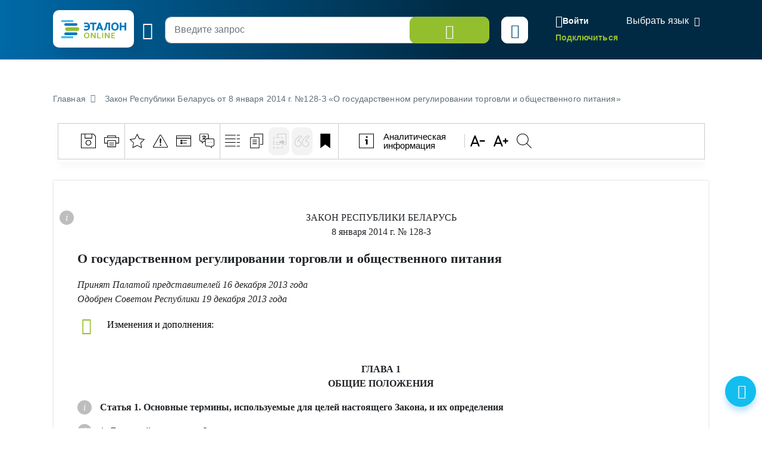

--- FILE ---
content_type: text/html; charset=UTF-8
request_url: https://etalonline.by/document/?regnum=h11400128&q_id=2710881
body_size: 97283
content:
<!DOCTYPE html>
<html lang="ru">
<head>
    <meta charset="utf-8" />
    <meta http-equiv="X-UA-Compatible" content="IE=edge" />
    <meta name="viewport" content="width=device-width, initial-scale=1">
		    <meta name="format-detection" content="telephone=no">
	<meta name="yandex-verification" content="09b1a076a98e426c" />

    <title>Закон Республики Беларусь  от 8 января 2014 г. №128-З «О государственном регулировании торговли и общественного питания»</title>    
				<link rel="canonical" href="https://etalonline.by/document/?regnum=h11400128" />
	
                
    
	    <!--[if IE 9]>
    <link rel="stylesheet" type="text/css" href="/local/templates/new/js/lib/flatpickr/ie.css">
    <script data-skip-moving="true" src="/local/templates/new/js/lib/flatpickr/classList.min.js"></script>
    <![endif]-->
    
    <style>
		@font-face{font-family:"Font Awesome 5 Free";font-style:normal;font-weight:400;font-display:block;src:url(/local/templates/new/fonts/fa-regular-400.eot);src:url(/local/templates/new/fonts/fa-regular-400.eot) format("embedded-opentype"),url(/local/templates/new/fonts/fa-regular-400.woff2) format("woff2"),url(/local/templates/new/fonts/fa-regular-400.woff) format("woff"),url(/local/templates/new/fonts/fa-regular-400.ttf) format("truetype"),url(/local/templates/new/fonts/fa-regular-400.svg#fontawesome) format("svg")}
		@font-face{font-family:"Font Awesome 5 Free";font-style:normal;font-weight:900;font-display:block;src:url(/local/templates/new/fonts/fa-solid-900.eot);src:url(/local/templates/new/fonts/fa-solid-900.eot) format("embedded-opentype"),url(/local/templates/new/fonts/fa-solid-900.woff2) format("woff2"),url(/local/templates/new/fonts/fa-solid-900.woff) format("woff"),url(/local/templates/new/fonts/fa-solid-900.ttf) format("truetype"),url(/local/templates/new/fonts/fa-solid-900.svg#fontawesome) format("svg")}
        svg {
            width: 16px;
            height: 16px;
        }
    </style>
	<link rel="preload" href="/local/templates/new/fonts/fa-regular-400.woff2" as="font" type="font/woff2" crossorigin />
	<link rel="preload" href="/local/templates/new/fonts/fa-solid-900.woff2" as="font" type="font/woff2" crossorigin />
	<link rel="apple-touch-icon" sizes="180x180" href="/apple-touch-icon.png" />
	<link rel="icon" type="image/png" sizes="32x32" href="/favicon-32x32.png" />
	<link rel="icon" type="image/png" sizes="16x16" href="/favicon-16x16.png" />
	<link rel="manifest" href="/site.webmanifest" />
	<link rel="mask-icon" href="/safari-pinned-tab.svg" color="#5bbad5" />

	<meta name="msapplication-TileColor" content="#2b5797" />
	<meta name="theme-color" content="#ffffff" />

	<script data-skip-moving="true">(function(w, d, n) {var cl = "bx-core";var ht = d.documentElement;var htc = ht ? ht.className : undefined;if (htc === undefined || htc.indexOf(cl) !== -1){return;}var ua = n.userAgent;if (/(iPad;)|(iPhone;)/i.test(ua)){cl += " bx-ios";}else if (/Windows/i.test(ua)){cl += ' bx-win';}else if (/Macintosh/i.test(ua)){cl += " bx-mac";}else if (/Linux/i.test(ua) && !/Android/i.test(ua)){cl += " bx-linux";}else if (/Android/i.test(ua)){cl += " bx-android";}cl += (/(ipad|iphone|android|mobile|touch)/i.test(ua) ? " bx-touch" : " bx-no-touch");cl += w.devicePixelRatio && w.devicePixelRatio >= 2? " bx-retina": " bx-no-retina";if (/AppleWebKit/.test(ua)){cl += " bx-chrome";}else if (/Opera/.test(ua)){cl += " bx-opera";}else if (/Firefox/.test(ua)){cl += " bx-firefox";}ht.className = htc ? htc + " " + cl : cl;})(window, document, navigator);</script>


<link href="/bitrix/cache/css/s1/new/page_245bf91b8687705d37bd87997bb285e4/page_245bf91b8687705d37bd87997bb285e4_v1.css?176710191419948" type="text/css"  rel="stylesheet" />
<link href="/bitrix/cache/css/s1/new/template_934d7996217411a845a68843e1fd0610/template_934d7996217411a845a68843e1fd0610_v1.css?1767101914804878" type="text/css"  data-template-style="true" rel="stylesheet" />







</head>
<body id="main-body" class="document-detail">
<!-- Yandex.Metrika counter --> <script data-skip-moving="true" type="text/javascript" > (function(m,e,t,r,i,k,a){m[i]=m[i]||function(){(m[i].a=m[i].a||[]).push(arguments)}; m[i].l=1*new Date(); for (var j = 0; j < document.scripts.length; j++) {if (document.scripts[j].src === r) { return; }} k=e.createElement(t),a=e.getElementsByTagName(t)[0],k.async=1,k.src=r,a.parentNode.insertBefore(k,a)}) (window, document, "script", "https://mc.yandex.ru/metrika/tag.js", "ym"); ym(47492611, "init", { clickmap:true, trackLinks:true, accurateTrackBounce:true, webvisor:true }); </script> <noscript><div><img src="https://mc.yandex.ru/watch/47492611" style="position:absolute; left:-9999px;" alt="" /></div></noscript> <!-- /Yandex.Metrika counter -->
<header id="header" class="" data-header-class="header-inner">
    <div class="head-container-wrap inner" >
        <div class="container">
            <div class="header-wrap">
                <div class="header-first">
                    <a href="/"><div class="logo"></div></a>
                    <div class="burger tippy" title="Главное меню">
                        <i class="i-etalon-hamburger-button"></i>
                    </div>
                    <div class="header-main">

                        
						<div class="search search-bar">
							<div class="search-row">
								<div class="input-submit">
									<form id="inner-top-search-form" method="get" action="/search/">
										<input type="search" id="mp-search-input" name="search_str" class="form-control" placeholder="Введите запрос">
										<button class="btn btn-light-green btn-search">
											<i class="i-etalon-search text-white">
											</i>
										</button>
									</form>
								</div>
								<div class="search-settings-toggle">
									<button  title="Параметры поиска" data-bs-toggle="collapse" data-bs-target="#collapse-adv-search" role="button" aria-expanded="true" aria-controls="collapse-adv-search" class="btn btn-white text-navi tippy"><i class="i-etalon-sliders"></i></button>
								</div>
							</div>
						</div>
                    </div>
                </div>
                <div class="header-second">
                    <div class="mobile-burger">
                        <i class="i-etalon-hamburger-button"></i>
                    </div>
                            <div class="header-rigth-wrap">
            <div class="header-auth">
                <a class="button-login js-popup-open" href="#form-login" data-popup-title="Вход в систему" data-popup-maxwidth="460" data-tippy="">
                    <i class="i-etalon-login"></i>
                    <span>Войти</span>
                </a>
                <div class="connect-link">
                    <a href="/registration/">Подключиться</a>
                </div>
            </div>
<div class="lang-down-button">
    <div class="lang">
        <div id="google_translate_element"></div>
    </div>
</div>
</div>                </div>
            </div>
        </div>
    </div>
</header>

<div id="popup-search" class="inner-search-popup">
	<div class="container">
		
<div id="mp-search-block" class="search-wrap">

    <div class="advanced-search">
                <div class="advanced-search-collapse">
            <div class="collapse" id="collapse-adv-search">
                <div class="l-options">
							<form action="/search/" method="GET" id="searchForm">
            
			<input type="hidden" name="search_str" id="search_str_exp" value="" />

            <input type="hidden" name="adv_s" id="advanced_search" value="0" />

			<input type="hidden" name="s" id="sort" value="" />
			<input type="hidden" name="d" id="direct" value="" />
			<input type="hidden" name="ps" id="pagesize" value="10" />
			<input type="hidden" name="q_id" id="queryid" value="" />

			<input type="hidden" name="documents" id="documents" value="" />
			<input type="hidden" name="days" id="days" value="" />
			<input type="hidden" name="rn" id="rn" value="" />
			<input type="hidden" name="a" id="a" value="" />

			<input type="hidden" name="wos" id="wos" value="" /><!-- W/O Spell --> 

			
			
			
			<input type="hidden" name="select-tbd-val" id="select-tbd-val" value="" />
			<input type="hidden" name="kw_id[]" id="kw_id" value="" />

			<div class="options-in">
				<div class="advanced-search-form">
					<div class="left options-col options-main">
						<div class="adv-row">
							<div class="adv-left choice-search-custom-wrap">
								<span class="label">Вид акта/документа</span>
								<select id="akt" name="akt">
									<option value="-1" placeholder>Выберите вид акта/документа</option>
																																							<option value="501">Авизо</option>
																																								<option value="622">Автобиография</option>
																																								<option value="57">Акт</option>
																																								<option value="405">Алгоритм</option>
																																								<option value="91">Алфавитно-предметный указатель</option>
																																								<option value="631">Алфавитный указатель</option>
																																								<option value="630">Альбом</option>
																																								<option value="503">Анализ</option>
																																								<option value="410">Аналитическая записка</option>
																																								<option value="747">Аналитическая справка</option>
																																								<option value="504">Анкета (опросник)</option>
																																								<option value="712">Аннотация</option>
																																								<option value="505">Аттестат</option>
																																								<option value="719">Аукционные документы</option>
																																								<option value="506">Баланс</option>
																																								<option value="711">Банк данных</option>
																																								<option value="674">Бейдж</option>
																																								<option value="769">Библиографический список</option>
																																								<option value="507">Бизнес-план</option>
																																								<option value="632">Билет</option>
																																								<option value="508">Билетно-учетный лист</option>
																																								<option value="671">Бирка</option>
																																								<option value="646">Благодарность</option>
																																								<option value="624">Бланк</option>
																																								<option value="647">Бюллетень</option>
																																								<option value="677">Ваучер</option>
																																								<option value="509">Ведомость</option>
																																								<option value="685">Ветеринарное назначение</option>
																																								<option value="648">Вкладыш</option>
																																								<option value="403">Вопрос-ответ</option>
																																								<option value="510">Выписка</option>
																																								<option value="773">Выписка из протокола</option>
																																								<option value="511">Гарантия</option>
																																								<option value="771">Глава монографии</option>
																																								<option value="854">Глава учебно-методического пособия</option>
																																								<option value="795">Государственный список</option>
																																								<option value="626">Гражданское надзорное дело</option>
																																								<option value="512">График</option>
																																								<option value="621">Данные</option>
																																								<option value="52">Декларация</option>
																																								<option value="12">Декрет</option>
																																								<option value="633">Дело</option>
																																								<option value="618">Диплом</option>
																																								<option value="58">Директива</option>
																																								<option value="664">Дневник</option>
																																								<option value="514">Доверенность</option>
																																								<option value="16">Договор</option>
																																								<option value="675">Доклад</option>
																																								<option value="516">Докладная записка</option>
																																								<option value="713">Документация</option>
																																								<option value="517">Должностная инструкция</option>
																																								<option value="649">Донесение</option>
																																								<option value="79">Дополнительное определение</option>
																																								<option value="33">Дополнительное решение</option>
																																								<option value="733">Дополнительное соглашение</option>
																																								<option value="745">Досудебное соглашение</option>
																																								<option value="99">Другие</option>
																																								<option value="518">Жалоба</option>
																																								<option value="519">Журнал</option>
																																								<option value="628">Заверительная надпись</option>
																																								<option value="520">Завещание</option>
																																								<option value="634">Задание</option>
																																								<option value="521">Заказ</option>
																																								<option value="645">Закладная</option>
																																								<option value="5">Заключение</option>
																																								<option value="1">Закон Республики Беларусь</option>
																																								<option value="75">Заочное решение</option>
																																								<option value="688">Записка об отпуске</option>
																																								<option value="525">Запись</option>
																																								<option value="676">Запрещение</option>
																																								<option value="523">Запрос</option>
																																								<option value="524">Заявка</option>
																																								<option value="93">Заявление</option>
																																								<option value="526">Извещение</option>
																																								<option value="527">Инвентаризационная опись</option>
																																								<option value="687">Инвестиции</option>
																																								<option value="690">Индексы цен</option>
																																								<option value="528">Инкассовое поручение</option>
																																								<option value="644">Инструктивно-методическое письмо</option>
																																								<option value="81">Инструкция</option>
																																								<option value="827">Интервью</option>
																																								<option value="413">Информационное письмо</option>
																																								<option value="710">Информационный листок</option>
																																								<option value="530">Информация</option>
																																								<option value="751">Информация о замечаниях и предложениях</option>
																																								<option value="899">Иные виды форм и образцов документов</option>
																																								<option value="701">Исковое заявление</option>
																																								<option value="629">Исполнительная надпись</option>
																																								<option value="615">Исполнительное производство</option>
																																								<option value="531">Исполнительный лист</option>
																																								<option value="44">Исполнительный протокол</option>
																																								<option value="721">История</option>
																																								<option value="698">Итоги</option>
																																								<option value="627">Итоговая запись</option>
																																								<option value="532">Кадастр недвижимости</option>
																																								<option value="533">Календарный план</option>
																																								<option value="672">Календарь</option>
																																								<option value="762">Калькулятор</option>
																																								<option value="534">Калькуляция</option>
																																								<option value="635">Карта</option>
																																								<option value="536">Карта учета</option>
																																								<option value="535">Карточка</option>
																																								<option value="714">Кассационная жалоба</option>
																																								<option value="678">Каталог</option>
																																								<option value="537">Квитанция</option>
																																								<option value="538">Книга</option>
																																								<option value="11">Кодекс Республики Беларусь</option>
																																								<option value="724">Коллективный договор</option>
																																								<option value="85">Комментарий</option>
																																								<option value="18">Коммюнике</option>
																																								<option value="15">Конвенция</option>
																																								<option value="720">Конкурсные документы</option>
																																								<option value="679">Коносамент</option>
																																								<option value="17">Конституция Республики Беларусь</option>
																																								<option value="69">Консультативное заключение</option>
																																								<option value="539">Контракт</option>
																																								<option value="686">Контрольные цифры приема в учреждение образования</option>
																																								<option value="723">Концепция</option>
																																								<option value="540">Корешок документа</option>
																																								<option value="716">Корпоративный кодекс</option>
																																								<option value="541">Кредитное досье</option>
																																								<option value="542">Кредиторская задолженность</option>
																																								<option value="652">Легализационная надпись</option>
																																								<option value="543">Лимит</option>
																																								<option value="544">Лист</option>
																																								<option value="703">Листок учета</option>
																																								<option value="545">Лицевой счет</option>
																																								<option value="546">Лицензия</option>
																																								<option value="547">Личная карточка</option>
																																								<option value="700">Личный листок</option>
																																								<option value="692">Маршрут</option>
																																								<option value="548">Маршрутный лист</option>
																																								<option value="414">Материал опротестования судебного решения</option>
																																								<option value="828">Материалы</option>
																																								<option value="53">Меморандум</option>
																																								<option value="549">Мемориальный ордер</option>
																																								<option value="653">Меню</option>
																																								<option value="689">Мероприятия</option>
																																								<option value="418">Методика</option>
																																								<option value="857">Методические материалы</option>
																																								<option value="63">Методические рекомендации</option>
																																								<option value="60">Методические указания</option>
																																								<option value="416">Методическое пособие</option>
																																								<option value="845">Методологические положения</option>
																																								<option value="402">Монография</option>
																																								<option value="811">Мотивировочная часть постановления (решения)</option>
																																								<option value="825">Мультимедийный материал</option>
																																								<option value="550">Накладная</option>
																																								<option value="619">Направление</option>
																																								<option value="636">Наряд</option>
																																								<option value="421">Научная публикация (статья)</option>
																																								<option value="843">Научно-практический комментарий</option>
																																								<option value="858">Национальный план</option>
																																								<option value="551">Номенклатура</option>
																																								<option value="654">Нормативы</option>
																																								<option value="650">Нормы</option>
																																								<option value="28">Нота</option>
																																								<option value="717">Нотификация</option>
																																								<option value="415">Обзор</option>
																																								<option value="84">Обзор судебной практики</option>
																																								<option value="637">Обложка</option>
																																								<option value="417">Обобщение</option>
																																								<option value="401">Обобщение правоприменительной практики</option>
																																								<option value="552">Обоснование</option>
																																								<option value="86">Образец документа</option>
																																								<option value="655">Обращение</option>
																																								<option value="656">Объявление</option>
																																								<option value="657">Объяснение</option>
																																								<option value="553">Объяснительная записка</option>
																																								<option value="554">Обязательство</option>
																																								<option value="27">Оговорка</option>
																																								<option value="680">Описание</option>
																																								<option value="555">Опись</option>
																																								<option value="80">Определение</option>
																																								<option value="812">Определение о судебном приказе</option>
																																								<option value="556">Ордер</option>
																																								<option value="804">Особое мнение</option>
																																								<option value="212">Ответ</option>
																																								<option value="557">Отзыв</option>
																																								<option value="683">Отказ</option>
																																								<option value="849">Отраслевое соглашение</option>
																																								<option value="558">Отчет</option>
																																								<option value="620">Отчетность</option>
																																								<option value="673">Оферта</option>
																																								<option value="408">Официальное предупреждение</option>
																																								<option value="691">Оценка</option>
																																								<option value="559">Оценочный лист</option>
																																								<option value="26">Пакт</option>
																																								<option value="560">Паспорт</option>
																																								<option value="693">Перерасчет</option>
																																								<option value="561">Перечень</option>
																																								<option value="8">Письмо</option>
																																								<option value="562">План</option>
																																								<option value="563">Платежное поручение</option>
																																								<option value="564">Платежное требование</option>
																																								<option value="638">Повестка</option>
																																								<option value="616">Подписка</option>
																																								<option value="565">Подтверждение</option>
																																								<option value="659">Показатели</option>
																																								<option value="763">Политика</option>
																																								<option value="82">Положение</option>
																																								<option value="567">Поручение</option>
																																								<option value="83">Порядок</option>
																																								<option value="19">Послание</option>
																																								<option value="2">Постановление</option>
																																								<option value="660">Почетная грамота</option>
																																								<option value="569">Пояснительная записка</option>
																																								<option value="43">Правила</option>
																																								<option value="851">Практическое пособие</option>
																																								<option value="571">Предложение</option>
																																								<option value="572">Предписание</option>
																																								<option value="573">Представление</option>
																																								<option value="639">Предупреждение</option>
																																								<option value="574">Прейскурант</option>
																																								<option value="661">Претензия</option>
																																								<option value="640">Приглашение</option>
																																								<option value="74">Приговор</option>
																																								<option value="6">Приказ</option>
																																								<option value="708">Приложение</option>
																																								<option value="852">Примерный реестр</option>
																																								<option value="838">Присяга</option>
																																								<option value="576">Прогноз развития</option>
																																								<option value="662">Программа</option>
																																								<option value="722">Проездной документ</option>
																																								<option value="577">Проект</option>
																																								<option value="709">Проектная документация</option>
																																								<option value="768">Проект нормативного правового акта</option>
																																								<option value="715">Проектно-сметная документация</option>
																																								<option value="578">Пропуск</option>
																																								<option value="579">Проспект</option>
																																								<option value="663">Просьба</option>
																																								<option value="407">Протест</option>
																																								<option value="617">Протест векселя</option>
																																								<option value="7">Протокол</option>
																																								<option value="73">Протокольное решение</option>
																																								<option value="641">Путевка</option>
																																								<option value="581">Путевой лист</option>
																																								<option value="848">Рабочий план</option>
																																								<option value="770">Раздел монографии</option>
																																								<option value="582">Разрешение</option>
																																								<option value="65">Разъяснение</option>
																																								<option value="642">Рапорт</option>
																																								<option value="665">Расписание занятий</option>
																																								<option value="583">Расписка</option>
																																								<option value="4">Распоряжение</option>
																																								<option value="695">Распределение затрат (расходов)</option>
																																								<option value="585">Расчет</option>
																																								<option value="586">Расчетное задание</option>
																																								<option value="587">Регистр учетный</option>
																																								<option value="32">Регламент</option>
																																								<option value="588">Реестр</option>
																																								<option value="59">Резолюция</option>
																																								<option value="694">Результаты</option>
																																								<option value="411">Результаты мониторинга</option>
																																								<option value="805">Резюме</option>
																																								<option value="696">Рейтинг</option>
																																								<option value="666">Реквизиты</option>
																																								<option value="64">Рекомендации</option>
																																								<option value="66">Рекомендация</option>
																																								<option value="667">Рецензия</option>
																																								<option value="9">Решение</option>
																																								<option value="743">Решение оперативного совещания</option>
																																								<option value="10">Решение референдума</option>
																																								<option value="412">Руководство</option>
																																								<option value="406">Сборник статей</option>
																																								<option value="590">Сведения</option>
																																								<option value="591">Свидетельство</option>
																																								<option value="718">Свод</option>
																																								<option value="592">Сводка</option>
																																								<option value="593">Сертификат</option>
																																								<option value="702">Служебная записка</option>
																																								<option value="594">Смета</option>
																																								<option value="651">Согласие</option>
																																								<option value="14">Соглашение</option>
																																								<option value="596">Сообщение</option>
																																								<option value="746">Сопроводительное письмо</option>
																																								<option value="706">Состав</option>
																																								<option value="597">Спецификация</option>
																																								<option value="598">Список</option>
																																								<option value="599">Справка</option>
																																								<option value="404">Справочная информация</option>
																																								<option value="668">Справочник</option>
																																								<option value="741">Стандарт</option>
																																								<option value="419">Статус</option>
																																								<option value="400">Статья</option>
																																								<option value="736">Стратегия</option>
																																								<option value="600">Страховой полис</option>
																																								<option value="707">Структура</option>
																																								<option value="697">Структура стоимости</option>
																																								<option value="625">Судебная повестка</option>
																																								<option value="699">Схема</option>
																																								<option value="601">Счет</option>
																																								<option value="602">Счет-фактура</option>
																																								<option value="603">Табель</option>
																																								<option value="682">Таблица</option>
																																								<option value="604">Талон</option>
																																								<option value="739">Тарифное соглашение</option>
																																								<option value="13">Телеграмма</option>
																																								<option value="807">Технические условия</option>
																																								<option value="605">Техническое задание</option>
																																								<option value="70">Типовой учебный план</option>
																																								<option value="606">Требование</option>
																																								<option value="744">Требования</option>
																																								<option value="704">Трудовая книжка</option>
																																								<option value="607">Уведомление</option>
																																								<option value="842">Увольнительная записка</option>
																																								<option value="608">Удостоверение</option>
																																								<option value="623">Удостоверительная надпись</option>
																																								<option value="3">Указ</option>
																																								<option value="62">Указание</option>
																																								<option value="61">Указания</option>
																																								<option value="90">Устав</option>
																																								<option value="853">Учебно-методическое пособие</option>
																																								<option value="610">Учетная книжка</option>
																																								<option value="684">Форма учета</option>
																																								<option value="611">Формуляр</option>
																																								<option value="612">Характеристика</option>
																																								<option value="25">Хартия</option>
																																								<option value="613">Ходатайство</option>
																																								<option value="850">Хронометраж</option>
																																								<option value="810">Частное определение</option>
																																								<option value="809">Частное постановление</option>
																																								<option value="643">Чек</option>
																																								<option value="681">Членская книжка</option>
																																								<option value="670">Штатное расписание</option>
																																								<option value="819">Экспресс-бюллетень</option>
																																								<option value="658">Эпикриз</option>
																																								<option value="669">Этикетка</option>
																																								<option value="614">Ярлык</option>
																											</select>
								<div id="akt_list" class="sprav_list">
                                    																																																																																																																																																																																																																																																																																																																																																																																																																																																																																																																																																																																																																																																																																																																																																																																																																																																																																																																																																																																																																																																																																																																																																																																																																																																																																																																																																																																																																																																																																																																																																																																																																																																																																																																																																																																																																																																																																																																																																																																																																																																																																																																																																																																																																																																																																																																																																																																																																																																																																																																																																																																																																																																																																																																																																																																																																																																																																																																																																																																																																																																																																																																																																																																																																																																																																																																																																																																																																																																																																																																																																																																																																																																																																																																																																																																																																																																																																																																																																																																																																																																																																																																																																																																																																																																																																																																																																																																																																																																																																																																																																																																																																																																																																																																																																																																																																																																																																																																																																																																																																																																																																																																																																																																																																																																																																																																																																																																																																																																																																																																																																																																																																																																																																																																																																																																																																																																																																																																																																																																																																																																																																																																																																																																																																																																																																																																																																																																																																																																																																																																			</div>
							</div>
							<div class="advanced-right choice-search-custom-wrap">
								<div class="">
									<div class="">
										<span class="label">Орган принятия/издания</span>
									</div>
									</div>
								<select id="organ" name="organ">
									<option value="-1" placeholder>Выберите орган принятия/издания</option>
																			<option value="99999" >- </option>
																			<option value="319" >Администрация Президента Республики Беларусь </option>
																			<option value="10261" >Академия управления при Президенте Республики Беларусь </option>
																			<option value="9761" >апелляционная инстанция экономического суда Брестской области </option>
																			<option value="9762" >апелляционная инстанция экономического суда Витебской области </option>
																			<option value="9763" >апелляционная инстанция экономического суда Гомельской области </option>
																			<option value="9767" >апелляционная инстанция экономического суда города Минска </option>
																			<option value="9764" >апелляционная инстанция экономического суда Гродненской области </option>
																			<option value="9765" >апелляционная инстанция экономического суда Минской области </option>
																			<option value="9766" >апелляционная инстанция экономического суда Могилевской области </option>
																			<option value="9755" data-custom-properties='{"syn": "Апеляционная палата Суда ЕАЭС"}'>Апелляционная палата Суда Евразийского экономического союза </option>
																			<option value="505" data-custom-properties='{"syn": "Аппарат СМ Совмин Правительство"}'>Аппарат Совета Министров Республики Беларусь </option>
																			<option value="9083" data-custom-properties='{"syn": "БФГСС"}'>Ассоциация «Белорусская федерация горнолыжного спорта и сноуборда» </option>
																			<option value="9052" data-custom-properties='{"syn": "АБФФ"}'>Ассоциация «Белорусская федерация футбола» </option>
																			<option value="7355" >Ассоциация белорусских банков </option>
																			<option value="9116" >Ассоциация профессионального сквоша </option>
																			<option value="9087" data-custom-properties='{"syn": "ФХРБ"}'>Ассоциация «Федерация хоккея Республики Беларусь» </option>
																			<option value="830" >Аудиторская палата </option>
																			<option value="8206" data-custom-properties='{"syn": "Барановичский горисполком"}'>Барановичский городской исполнительный комитет </option>
																			<option value="8256" data-custom-properties='{"syn": "Барановичский горсовет"}'>Барановичский городской Совет депутатов </option>
																			<option value="8216" data-custom-properties='{"syn": "Барановичский райисполком"}'>Барановичский районный исполнительный комитет </option>
																			<option value="8266" data-custom-properties='{"syn": "Барановичский райсовет"}'>Барановичский районный Совет депутатов </option>
																			<option value="9060" >Белорусская ассоциация гольфа </option>
																			<option value="9096" >Белорусская бейсбольная ассоциация </option>
																			<option value="9206" >Белорусская партия "Белая Русь" </option>
																			<option value="3524" data-custom-properties='{"syn": "БРКА"}'>Белорусская республиканская коллегия адвокатов </option>
																			<option value="4150" data-custom-properties='{"syn": "БелТПП"}'>Белорусская торгово-промышленная палата </option>
																			<option value="5190" data-custom-properties='{"syn": "Белгоспищепром БГП"}'>Белорусский государственный концерн пищевой промышленности "Белгоспищепром" </option>
																			<option value="5010" data-custom-properties='{"syn": "Белнефтехим БНХ"}'>Белорусский государственный концерн по нефти и химии </option>
																			<option value="5150" data-custom-properties='{"syn": "Беллегпром"}'>Белорусский государственный концерн по производству и реализации товаров легкой промышленности </option>
																			<option value="5160" data-custom-properties='{"syn": "БГУ Белгосуниверситет"}'>Белорусский государственный университет </option>
																			<option value="345" data-custom-properties='{"syn": "БИСИ"}'>Белорусский институт стратегических исследований </option>
																			<option value="5090" data-custom-properties='{"syn": "Беллесбумпром БЛБ"}'>Белорусский производственно-торговый концерн лесной, деревообрабатывающей и целлюлозно-бумажной промышленности </option>
																			<option value="7356" data-custom-properties='{"syn": "БелПСБФР"}'>Белорусский профессиональный союз банковских и финансовых работников </option>
																			<option value="7612" data-custom-properties='{"syn": "Белорусский профессиональный союз работников АПК"}'>Белорусский профессиональный союз работников агропромышленного комплекса </option>
																			<option value="7613" >Белорусский профессиональный союз работников государственных и других учреждений </option>
																			<option value="7661" >Белорусский профессиональный союз работников жилищно-коммунального хозяйства и сферы обслуживания </option>
																			<option value="7627" >Белорусский профессиональный союз работников культуры, информации, спорта и туризма </option>
																			<option value="7614" >Белорусский профессиональный союз работников леса и природопользования </option>
																			<option value="7618" >Белорусский профессиональный союз работников местной промышленности и коммунально-бытовых предприятий </option>
																			<option value="7628" >Белорусский профессиональный союз работников образования и науки </option>
																			<option value="7626" >Белорусский профессиональный союз работников отраслей промышленности "БЕЛПРОФМАШ" </option>
																			<option value="7621" >Белорусский профессиональный союз работников связи </option>
																			<option value="7617" >Белорусский профессиональный союз работников строительства и промышленности строительных материалов </option>
																			<option value="7619" >Белорусский профессиональный союз работников торговли, потребительской кооперации и предпринимательства </option>
																			<option value="7624" >Белорусский профессиональный союз работников транспорта и коммуникаций </option>
																			<option value="7623" >Белорусский профессиональный союз работников химической, горной и нефтяной отраслей промышленности </option>
																			<option value="7625" >Белорусский профессиональный союз работников энергетики, газовой и топливной промышленности </option>
																			<option value="7662" >Белорусский профсоюз работников здравоохранения </option>
																			<option value="5130" data-custom-properties='{"syn": "Белкоопсоюз"}'>Белорусский республиканский союз потребительских обществ </option>
																			<option value="5170" data-custom-properties='{"syn": "ББТС"}'>Белорусское бюро по транспортному страхованию </option>
																			<option value="5000" data-custom-properties='{"syn": "Белвтормет"}'>Белорусское государственное объединение по заготовке, переработке и поставке лома и отходов черных и цветных металлов </option>
																			<option value="9158" data-custom-properties='{"syn": "БелООВТА"}'>Белорусское общественное объединение ветеранов тяжелой атлетики </option>
																			<option value="9144" data-custom-properties='{"syn": "БОО ВФКиС"}'>Белорусское общественное объединение "Ветераны физической культуры и спорта" </option>
																			<option value="9178" data-custom-properties='{"syn": "БОО «Клуб олимпийских чемпионов»"}'>Белорусское общественное объединение «Клуб олимпийских чемпионов» </option>
																			<option value="9157" data-custom-properties='{"syn": "БООПБ"}'>Белорусское общественное объединение профессионального бокса </option>
																			<option value="9169" data-custom-properties='{"syn": "БОО ТВБ"}'>Белорусское общественное объединение традиционных видов борьбы </option>
																			<option value="9115" data-custom-properties='{"syn": "БООТ"}'>Белорусское общественное объединение тхэквондо </option>
																			<option value="9077" data-custom-properties='{"syn": "БОО «ФНТ»"}'>Белорусское общественное объединение «Федерация настольного тенниса» </option>
																			<option value="9177" data-custom-properties='{"syn": "БОСКО"}'>Белорусское общественное спортивное кинологическое объединение </option>
																			<option value="9175" data-custom-properties='{"syn": "БСОО «Федерация мини-гольфа»"}'>Белорусское спортивное общественное объединение «Федерация мини-гольфа» </option>
																			<option value="8602" data-custom-properties='{"syn": "Белыничский райисполком"}'>Белыничский районный исполнительный комитет </option>
																			<option value="8653" data-custom-properties='{"syn": "Белыничский райсовет"}'>Белыничский районный Совет депутатов </option>
																			<option value="8110" data-custom-properties='{"syn": "Березинский райисполком"}'>Березинский районный исполнительный комитет </option>
																			<option value="8159" data-custom-properties='{"syn": "Березинский райсовет"}'>Березинский районный Совет депутатов </option>
																			<option value="8217" data-custom-properties='{"syn": "Березовский райисполком"}'>Березовский районный исполнительный комитет </option>
																			<option value="8267" data-custom-properties='{"syn": "Березовский райсовет"}'>Березовский районный Совет депутатов </option>
																			<option value="8501" data-custom-properties='{"syn": "Берестовицкий райисполком"}'>Берестовицкий районный исполнительный комитет </option>
																			<option value="8551" data-custom-properties='{"syn": "Берестовицкий райсовет"}'>Берестовицкий районный Совет депутатов </option>
																			<option value="8306" data-custom-properties='{"syn": "Бешенковичский райисполком"}'>Бешенковичский районный исполнительный комитет </option>
																			<option value="8356" data-custom-properties='{"syn": "Бешенковичский райсовет"}'>Бешенковичский районный Совет депутатов </option>
																			<option value="8604" data-custom-properties='{"syn": "Бобруйский горисполком"}'>Бобруйский городской исполнительный комитет </option>
																			<option value="8655" data-custom-properties='{"syn": "Бобруйский горсовет"}'>Бобруйский городской Совет депутатов </option>
																			<option value="8603" data-custom-properties='{"syn": "Бобруйский райисполком"}'>Бобруйский районный исполнительный комитет </option>
																			<option value="8654" data-custom-properties='{"syn": "Бобруйский райсовет"}'>Бобруйский районный Совет депутатов </option>
																			<option value="9753" data-custom-properties='{"syn": "Большая коллегия Суда ЕАЭС"}'>Большая коллегия Суда Евразийского экономического союза </option>
																			<option value="8102" data-custom-properties='{"syn": "Борисовский райисполком"}'>Борисовский районный исполнительный комитет </option>
																			<option value="8173" data-custom-properties='{"syn": "Борисовский райсовет"}'>Борисовский районный Совет депутатов </option>
																			<option value="8404" data-custom-properties='{"syn": "Брагинский райисполком"}'>Брагинский районный исполнительный комитет </option>
																			<option value="8454" data-custom-properties='{"syn": "Брагинский райсовет"}'>Брагинский районный Совет депутатов </option>
																			<option value="8314" data-custom-properties='{"syn": "Браславский райисполком"}'>Браславский районный исполнительный комитет </option>
																			<option value="8364" data-custom-properties='{"syn": "Браславский райсовет"}'>Браславский районный Совет депутатов </option>
																			<option value="8203" data-custom-properties='{"syn": "Брестский горисполком"}'>Брестский городской исполнительный комитет </option>
																			<option value="8253" data-custom-properties='{"syn": "Брестский горсовет"}'>Брестский городской Совет депутатов </option>
																			<option value="14218" >Брестский межгарнизонный военный суд </option>
																			<option value="8200" data-custom-properties='{"syn": "Брестский облисполком"}'>Брестский областной исполнительный комитет </option>
																			<option value="8250" data-custom-properties='{"syn": "Брестский облсовет"}'>Брестский областной Совет депутатов </option>
																			<option value="7648" data-custom-properties='{"syn": "БОСН"}'>Брестский областной союз нанимателей </option>
																			<option value="901" data-custom-properties='{"syn": "Брестский облсуд"}'>Брестский областной суд </option>
																			<option value="8212" data-custom-properties='{"syn": "Брестский райисполком"}'>Брестский районный исполнительный комитет </option>
																			<option value="8262" data-custom-properties='{"syn": "Брестский райсовет"}'>Брестский районный Совет депутатов </option>
																			<option value="7650" >Брестское областное объединение профсоюзов </option>
																			<option value="8405" data-custom-properties='{"syn": "Буда-Кошелевский райисполком"}'>Буда-Кошелевский районный исполнительный комитет </option>
																			<option value="8455" data-custom-properties='{"syn": "Буда-Кошелевский райсовет"}'>Буда-Кошелевский районный Совет депутатов </option>
																			<option value="8605" data-custom-properties='{"syn": "Быховский райисполком"}'>Быховский районный исполнительный комитет </option>
																			<option value="8656" data-custom-properties='{"syn": "Быховский райсовет"}'>Быховский районный Совет депутатов </option>
																			<option value="8319" data-custom-properties='{"syn": "Верхнедвинский райисполком"}'>Верхнедвинский районный исполнительный комитет </option>
																			<option value="8369" data-custom-properties='{"syn": "Верхнедвинский райсовет"}'>Верхнедвинский районный Совет депутатов </option>
																			<option value="600" data-custom-properties='{"syn": "ВС"}'>Верховный Суд Республики Беларусь </option>
																			<option value="8406" data-custom-properties='{"syn": "Ветковский райисполком"}'>Ветковский районный исполнительный комитет </option>
																			<option value="8456" data-custom-properties='{"syn": "Ветковский райсовет"}'>Ветковский районный Совет депутатов </option>
																			<option value="8111" data-custom-properties='{"syn": "Вилейский райисполком"}'>Вилейский районный исполнительный комитет </option>
																			<option value="8160" data-custom-properties='{"syn": "Вилейский райсовет"}'>Вилейский районный Совет депутатов </option>
																			<option value="8305" data-custom-properties='{"syn": "Витебский горисполком"}'>Витебский городской исполнительный комитет </option>
																			<option value="8355" data-custom-properties='{"syn": "Витебский горсовет"}'>Витебский городской Совет депутатов </option>
																			<option value="14217" >Витебский межгарнизонный военный суд </option>
																			<option value="8300" data-custom-properties='{"syn": "Витебский облисполком"}'>Витебский областной исполнительный комитет </option>
																			<option value="8350" data-custom-properties='{"syn": "Витебский облсовет"}'>Витебский областной Совет депутатов </option>
																			<option value="7649" data-custom-properties='{"syn": "ВОСН"}'>Витебский областной союз нанимателей </option>
																			<option value="902" data-custom-properties='{"syn": "Витебский облсуд"}'>Витебский областной суд </option>
																			<option value="8320" data-custom-properties='{"syn": "Витебский райисполком"}'>Витебский районный исполнительный комитет </option>
																			<option value="8370" data-custom-properties='{"syn": "Витебский райсовет"}'>Витебский районный Совет депутатов </option>
																			<option value="7651" >Витебское областное объединение профсоюзов </option>
																			<option value="8502" data-custom-properties='{"syn": "Волковысский райисполком"}'>Волковысский районный исполнительный комитет </option>
																			<option value="8552" data-custom-properties='{"syn": "Волковысский райсовет"}'>Волковысский районный Совет депутатов </option>
																			<option value="8112" data-custom-properties='{"syn": "Воложинский райисполком"}'>Воложинский районный исполнительный комитет </option>
																			<option value="8161" data-custom-properties='{"syn": "Воложинский райсовет"}'>Воложинский районный Совет депутатов </option>
																			<option value="8503" data-custom-properties='{"syn": "Вороновский райисполком"}'>Вороновский районный исполнительный комитет </option>
																			<option value="8553" data-custom-properties='{"syn": "Вороновский райсовет"}'>Вороновский районный Совет депутатов </option>
																			<option value="30" data-custom-properties='{"syn": "ВНС"}'>Всебелорусское народное собрание </option>
																			<option value="9126" data-custom-properties='{"syn": "ВФБ BWF"}'>Всемирная федерация бадминтона </option>
																			<option value="331" data-custom-properties='{"syn": "ВАК"}'>Высшая аттестационная комиссия Республики Беларусь </option>
																			<option value="9610" >Высший Государственный Совет Союзного государства </option>
																			<option value="9451" >Высший Евразийский экономический совет </option>
																			<option value="8211" data-custom-properties='{"syn": "Ганцевичский райисполком"}'>Ганцевичский районный исполнительный комитет </option>
																			<option value="8261" data-custom-properties='{"syn": "Ганцевичский райсовет"}'>Ганцевичский районный Совет депутатов </option>
																			<option value="6101" data-custom-properties='{"syn": "Генпрокуратура Республики Беларусь"}'>Генеральная прокуратура Республики Беларусь </option>
																			<option value="355" >Геральдический совет при Президенте Республики Беларусь </option>
																			<option value="2512" >Главный государственный ветеринарный инспектор Республики Беларусь </option>
																			<option value="3314" >Главный государственный инспектор Республики Беларусь по пожарному надзору </option>
																			<option value="1410" data-custom-properties='{"syn": "Главгоссанврач"}'>Главный государственный санитарный врач Республики Беларусь </option>
																			<option value="8321" data-custom-properties='{"syn": "Глубокский райисполком"}'>Глубокский районный исполнительный комитет </option>
																			<option value="8371" data-custom-properties='{"syn": "Глубокский райсовет"}'>Глубокский районный Совет депутатов </option>
																			<option value="8606" data-custom-properties='{"syn": "Глусский райисполком"}'>Глусский районный исполнительный комитет </option>
																			<option value="8657" data-custom-properties='{"syn": "Глусский райсовет"}'>Глусский районный Совет депутатов </option>
																			<option value="8402" data-custom-properties='{"syn": "Гомельский горисполком"}'>Гомельский городской исполнительный комитет </option>
																			<option value="8452" data-custom-properties='{"syn": "Гомельский горсовет"}'>Гомельский городской Совет депутатов </option>
																			<option value="8400" data-custom-properties='{"syn": "Гомельский облисполком"}'>Гомельский областной исполнительный комитет </option>
																			<option value="8450" data-custom-properties='{"syn": "Гомельский облсовет"}'>Гомельский областной Совет депутатов </option>
																			<option value="7652" data-custom-properties='{"syn": "ГОСН"}'>Гомельский областной Союз нанимателей </option>
																			<option value="903" data-custom-properties='{"syn": "Гомельский облсуд"}'>Гомельский областной суд </option>
																			<option value="8403" data-custom-properties='{"syn": "Гомельский райисполком"}'>Гомельский районный исполнительный комитет </option>
																			<option value="8453" data-custom-properties='{"syn": "Гомельский райсовет"}'>Гомельский районный Совет депутатов </option>
																			<option value="7653" >Гомельское областное объединение профсоюзов </option>
																			<option value="8607" data-custom-properties='{"syn": "Горецкий райисполком"}'>Горецкий районный исполнительный комитет </option>
																			<option value="8658" data-custom-properties='{"syn": "Горецкий райсовет"}'>Горецкий районный Совет депутатов </option>
																			<option value="8312" data-custom-properties='{"syn": "Городокский райисполком"}'>Городокский районный исполнительный комитет </option>
																			<option value="8362" data-custom-properties='{"syn": "Городокский райсовет"}'>Городокский районный Совет депутатов </option>
																			<option value="937" data-custom-properties='{"syn": "горсуд"}'>городской суд </option>
																			<option value="338" >Государственная инспекция охраны животного и растительного мира при Президенте Республики Беларусь </option>
																			<option value="4561" >Государственная комиссия по радиочастотам при Совете Безопасности Республики Беларусь </option>
																			<option value="12910" >государственное производственное объединение по топливу и газификации «Белтопгаз» </option>
																			<option value="11325" data-custom-properties='{"syn": "ГПО «Белэнерго»"}'>государственное производственное объединение электроэнергетики «Белэнерго» </option>
																			<option value="14243" data-custom-properties='{"syn": "СЭЗ Брест"}'>государственное учреждение "Администрация свободной экономической зоны "Брест" </option>
																			<option value="14244" data-custom-properties='{"syn": "СЭЗ Витебск"}'>государственное учреждение "Администрация свободной экономической зоны "Витебск" </option>
																			<option value="14240" data-custom-properties='{"syn": "СЭЗ Гомель-Ратон"}'>государственное учреждение "Администрация свободной экономической зоны "Гомель-Ратон" </option>
																			<option value="14241" data-custom-properties='{"syn": "СЭЗ Гродноинвест"}'>государственное учреждение ”Администрация свободной экономической зоны "Гродноинвест" </option>
																			<option value="14242" data-custom-properties='{"syn": "СЭЗ Минск"}'>государственное учреждение "Администрация свободной экономической зоны "Минск" </option>
																			<option value="14245" data-custom-properties='{"syn": "СЭЗ Могилев"}'>государственное учреждение "Администрация свободной экономической зоны "Могилев" </option>
																			<option value="11443" data-custom-properties='{"syn": "БелНИЦЭД"}'>государственное учреждение "Белорусский научно-исследовательский центр электронной документации" </option>
																			<option value="6106" data-custom-properties='{"syn": "НПЦ Генеральной прокуратуры (Генпрокуратуры) Республики Беларусь"}'>государственное учреждение «Научно-практический центр проблем укрепления законности и правопорядка Генеральной прокуратуры Республики Беларусь» </option>
																			<option value="12250" data-custom-properties='{"syn": "НЦИС"}'>государственное учреждение «Национальный центр интеллектуальной собственности» </option>
																			<option value="13365" data-custom-properties='{"syn": "ГУ «РНПЦ МТ»"}'>государственное учреждение «Республиканский научно-практический центр медицинских технологий, информатизации, управления и экономики здравоохранения» </option>
																			<option value="10258" data-custom-properties='{"syn": "Секретариат Наблюдательного совета ПВТ"}'>государственное учреждение "Секретариат Наблюдательного совета Парка высоких технологий" </option>
																			<option value="3650" data-custom-properties='{"syn": "Госкомвоенпром ГВПК"}'>Государственный военно-промышленный комитет Республики Беларусь </option>
																			<option value="1803" data-custom-properties='{"syn": "Госкомимущество ГКИ"}'>Государственный комитет по имуществу Республики Беларусь </option>
																			<option value="4400" data-custom-properties='{"syn": "ГКНТ"}'>Государственный комитет по науке и технологиям Республики Беларусь </option>
																			<option value="1804" data-custom-properties='{"syn": "Госстандарт ГКС"}'>Государственный комитет по стандартизации Республики Беларусь </option>
																			<option value="5182" data-custom-properties='{"syn": "ГКСЭ"}'>Государственный комитет судебных экспертиз Республики Беларусь </option>
																			<option value="3703" data-custom-properties='{"syn": "Госпогранкомитет ГПК"}'>Государственный пограничный комитет Республики Беларусь </option>
																			<option value="3600" data-custom-properties='{"syn": "ГТК Гостаможня"}'>Государственный таможенный комитет Республики Беларусь </option>
																			<option value="8505" data-custom-properties='{"syn": "Гродненский горисполком"}'>Гродненский городской исполнительный комитет </option>
																			<option value="8555" data-custom-properties='{"syn": "Гродненский горсовет"}'>Гродненский городской Совет депутатов </option>
																			<option value="8500" data-custom-properties='{"syn": "Гродненский облисполком"}'>Гродненский областной исполнительный комитет </option>
																			<option value="8550" data-custom-properties='{"syn": "Гродненский облсовет"}'>Гродненский областной Совет депутатов </option>
																			<option value="7654" data-custom-properties='{"syn": "ГОСН"}'>Гродненский областной Союз нанимателей </option>
																			<option value="904" data-custom-properties='{"syn": "Гродненский облсуд"}'>Гродненский областной суд </option>
																			<option value="8504" data-custom-properties='{"syn": "Гродненский райисполком"}'>Гродненский районный исполнительный комитет </option>
																			<option value="8554" data-custom-properties='{"syn": "Гродненский райсовет"}'>Гродненский районный Совет депутатов </option>
																			<option value="7655" >Гродненское областное объединение профсоюзов </option>
																			<option value="3058" data-custom-properties='{"syn": "Департамент государственной инспекции труда Минтруда и соцзащиты МТСЗ"}'>Департамент государственной инспекции труда Министерства труда и социальной защиты Республики Беларусь </option>
																			<option value="4002" data-custom-properties='{"syn": "Департамент по архивам и делопроизводству Минюста (МЮ)"}'>Департамент по архивам и делопроизводству Министерства юстиции Республики Беларусь </option>
																			<option value="394" >Департамент по гуманитарной деятельности Управления делами Президента Республики Беларусь </option>
																			<option value="3405" data-custom-properties='{"syn": "Департамент по предпринимательству Минэкономики"}'>Департамент по предпринимательству Министерства экономики Республики Беларусь </option>
																			<option value="1807" data-custom-properties='{"syn": "Департамент по энергоэффективности Госстандарта"}'>Департамент по энергоэффективности Государственного комитета по стандартизации Республики Беларусь </option>
																			<option value="10671" data-custom-properties='{"syn": "Госатомнадзор"}'>Департамент по ядерной и радиационной безопасности Министерства по чрезвычайным ситуациям Республики Беларусь </option>
																			<option value="6202" data-custom-properties='{"syn": "ДФМ КГК ДФМ Комитета госконтроля"}'>Департамент финансового мониторинга Комитета государственного контроля Республики Беларусь </option>
																			<option value="8113" data-custom-properties='{"syn": "Дзержинский райисполком"}'>Дзержинский районный исполнительный комитет </option>
																			<option value="8174" data-custom-properties='{"syn": "Дзержинский райсовет"}'>Дзержинский районный Совет депутатов </option>
																			<option value="4004" data-custom-properties='{"syn": "директор Департамента по архивам и делопроизводству Минюста (МЮ)"}'>директор Департамента по архивам и делопроизводству Министерства юстиции Республики Беларусь </option>
																			<option value="328" data-custom-properties='{"syn": "директор НЦЗПД"}'>директор Национального центра защиты персональных данных Республики Беларусь </option>
																			<option value="8407" data-custom-properties='{"syn": "Добрушский райисполком"}'>Добрушский районный исполнительный комитет </option>
																			<option value="8457" data-custom-properties='{"syn": "Добрушский райсовет"}'>Добрушский районный Совет депутатов </option>
																			<option value="8322" data-custom-properties='{"syn": "Докшицкий райисполком"}'>Докшицкий районный исполнительный комитет </option>
																			<option value="8372" data-custom-properties='{"syn": "Докшицкий райсовет"}'>Докшицкий районный Совет депутатов </option>
																			<option value="8608" data-custom-properties='{"syn": "Дрибинский райисполком"}'>Дрибинский районный исполнительный комитет </option>
																			<option value="8659" data-custom-properties='{"syn": "Дрибинский райсовет"}'>Дрибинский районный Совет депутатов </option>
																			<option value="8207" data-custom-properties='{"syn": "Дрогичинский райисполком"}'>Дрогичинский районный исполнительный комитет </option>
																			<option value="8257" data-custom-properties='{"syn": "Дрогичинский райсовет"}'>Дрогичинский районный Совет депутатов </option>
																			<option value="8310" data-custom-properties='{"syn": "Дубровенский райисполком"}'>Дубровенский районный исполнительный комитет </option>
																			<option value="8360" data-custom-properties='{"syn": "Дубровенский райсовет"}'>Дубровенский районный Совет депутатов </option>
																			<option value="8506" data-custom-properties='{"syn": "Дятловский райисполком"}'>Дятловский районный исполнительный комитет </option>
																			<option value="8556" data-custom-properties='{"syn": "Дятловский райсовет"}'>Дятловский районный Совет депутатов </option>
																			<option value="9452" >Евразийский межправительственный совет </option>
																			<option value="9132" >Европейский союз таэквондо </option>
																			<option value="8408" data-custom-properties='{"syn": "Ельский райисполком"}'>Ельский районный исполнительный комитет </option>
																			<option value="8458" data-custom-properties='{"syn": "Ельский райсовет"}'>Ельский районный Совет депутатов </option>
																			<option value="8205" data-custom-properties='{"syn": "Жабинковский райисполком"}'>Жабинковский районный исполнительный комитет </option>
																			<option value="8255" data-custom-properties='{"syn": "Жабинковский райсовет"}'>Жабинковский районный Совет депутатов </option>
																			<option value="8409" data-custom-properties='{"syn": "Житковичский райисполком"}'>Житковичский районный исполнительный комитет </option>
																			<option value="8459" data-custom-properties='{"syn": "Житковичский райсовет"}'>Житковичский районный Совет депутатов </option>
																			<option value="8410" data-custom-properties='{"syn": "Жлобинский райисполком"}'>Жлобинский районный исполнительный комитет </option>
																			<option value="8460" data-custom-properties='{"syn": "Жлобинский райсовет"}'>Жлобинский районный Совет депутатов </option>
																			<option value="8114" data-custom-properties='{"syn": "Жодинский горисполком"}'>Жодинский городской исполнительный комитет </option>
																			<option value="8175" data-custom-properties='{"syn": "Жодинский горсовет"}'>Жодинский городской Совет депутатов </option>
																			<option value="8507" data-custom-properties='{"syn": "Зельвенский райисполком"}'>Зельвенский районный исполнительный комитет </option>
																			<option value="8557" data-custom-properties='{"syn": "Зельвенский райсовет"}'>Зельвенский районный Совет депутатов </option>
																			<option value="8202" data-custom-properties='{"syn": "Ивановский райисполком"}'>Ивановский районный исполнительный комитет </option>
																			<option value="8252" data-custom-properties='{"syn": "Ивановский райсовет"}'>Ивановский районный Совет депутатов </option>
																			<option value="8201" data-custom-properties='{"syn": "Ивацевичский райисполком"}'>Ивацевичский районный исполнительный комитет </option>
																			<option value="8251" data-custom-properties='{"syn": "Ивацевичский райсовет"}'>Ивацевичский районный Совет депутатов </option>
																			<option value="8508" data-custom-properties='{"syn": "Ивьевский райисполком"}'>Ивьевский районный исполнительный комитет </option>
																			<option value="8558" data-custom-properties='{"syn": "Ивьевский райсовет"}'>Ивьевский районный Совет депутатов </option>
																			<option value="9002" data-custom-properties='{"syn": "Исполком СНГ"}'>Исполнительный комитет Содружества Независимых Государств </option>
																			<option value="8411" data-custom-properties='{"syn": "Калинковичский райисполком"}'>Калинковичский районный исполнительный комитет </option>
																			<option value="8461" data-custom-properties='{"syn": "Калинковичский райсовет"}'>Калинковичский районный Совет депутатов </option>
																			<option value="8214" data-custom-properties='{"syn": "Каменецкий райисполком"}'>Каменецкий районный исполнительный комитет </option>
																			<option value="8264" data-custom-properties='{"syn": "Каменецкий райсовет"}'>Каменецкий районный Совет депутатов </option>
																			<option value="9768" >кассационная инстанция экономического суда Брестской области </option>
																			<option value="9769" >кассационная инстанция экономического суда Витебской области </option>
																			<option value="9770" >кассационная инстанция экономического суда Гомельской области </option>
																			<option value="9774" >кассационная инстанция экономического суда города Минска </option>
																			<option value="9771" >кассационная инстанция экономического суда Гродненской области </option>
																			<option value="9772" >кассационная инстанция экономического суда Минской области </option>
																			<option value="9773" >кассационная инстанция экономического суда Могилевской области </option>
																			<option value="637" data-custom-properties='{"syn": "кассационная коллегия Брестского облсуда"}'>кассационная коллегия Брестского областного суда </option>
																			<option value="791" data-custom-properties='{"syn": "кассационная коллегия ВС"}'>кассационная коллегия Верховного Суда Республики Беларусь </option>
																			<option value="638" data-custom-properties='{"syn": "кассационная коллегия Витебского облсуда"}'>кассационная коллегия Витебского областного суда </option>
																			<option value="633" data-custom-properties='{"syn": "кассационная коллегия Гомельского облсуда"}'>кассационная коллегия Гомельского областного суда </option>
																			<option value="639" data-custom-properties='{"syn": "кассационная коллегия Гродненского областного суда"}'>кассационная коллегия Гродненского областного суда </option>
																			<option value="641" data-custom-properties='{"syn": "кассационная коллегия Мингорсуда"}'>кассационная коллегия Минского городского суда </option>
																			<option value="636" data-custom-properties='{"syn": "кассационная коллегия Минского облсуда"}'>кассационная коллегия Минского областного суда </option>
																			<option value="640" data-custom-properties='{"syn": "кассационная коллегия Могилевского облсуда"}'>кассационная коллегия Могилевского областного суда </option>
																			<option value="8609" data-custom-properties='{"syn": "Кировский райисполком"}'>Кировский районный исполнительный комитет </option>
																			<option value="8660" data-custom-properties='{"syn": "Кировский райсовет"}'>Кировский районный Совет депутатов </option>
																			<option value="14246" >Китайско-Белорусский индустриальный парк "Великий камень" </option>
																			<option value="8127" data-custom-properties='{"syn": "Клецкий райисполком"}'>Клецкий районный исполнительный комитет </option>
																			<option value="8176" data-custom-properties='{"syn": "Клецкий райсовет"}'>Клецкий районный Совет депутатов </option>
																			<option value="8610" data-custom-properties='{"syn": "Климовичский райисполком"}'>Климовичский районный исполнительный комитет </option>
																			<option value="8661" data-custom-properties='{"syn": "Климовичский райсовет"}'>Климовичский районный Совет депутатов </option>
																			<option value="8611" data-custom-properties='{"syn": "Кличевский райисполком"}'>Кличевский районный исполнительный комитет </option>
																			<option value="8662" data-custom-properties='{"syn": "Кличевский райсовет"}'>Кличевский районный Совет депутатов </option>
																			<option value="8208" data-custom-properties='{"syn": "Кобринский райисполком"}'>Кобринский районный исполнительный комитет </option>
																			<option value="8258" data-custom-properties='{"syn": "Кобринский райсовет"}'>Кобринский районный Совет депутатов </option>
																			<option value="1811" data-custom-properties='{"syn": "коллегия Госкомимущества коллегия ГКИ"}'>коллегия Государственного комитета по имуществу Республики Беларусь </option>
																			<option value="9746" data-custom-properties='{"syn": "Коллегия ЕЭК"}'>Коллегия Евразийской экономической комиссии </option>
																			<option value="1006" data-custom-properties='{"syn": "коллегия Минстройархитектуры (Минархитектуры МАС МАиС)"}'>коллегия Министерства архитектуры и строительства Республики Беларусь </option>
																			<option value="1304" data-custom-properties='{"syn": "коллегия Минжилкомхоза Министерства ЖКХ МЖКХ МЖХ"}'>коллегия Министерства жилищно-коммунального хозяйства Республики Беларусь </option>
																			<option value="1402" data-custom-properties='{"syn": "коллегия Минздрава коллегия МЗ"}'>коллегия Министерства здравоохранения Республики Беларусь </option>
																			<option value="1907" data-custom-properties='{"syn": "коллегия Минобразования"}'>коллегия Министерства образования Республики Беларусь </option>
																			<option value="2404" data-custom-properties='{"syn": "коллегия Минсвязи коллегия МСИ"}'>коллегия Министерства связи и информатизации Республики Беларусь </option>
																			<option value="2509" data-custom-properties='{"syn": "коллегия Минсельхозпрода коллегия МСХ"}'>коллегия Министерства сельского хозяйства и продовольствия Республики Беларусь </option>
																			<option value="2657" data-custom-properties='{"syn": "коллегия Минспорта"}'>коллегия Министерства спорта и туризма Республики Беларусь </option>
																			<option value="3056" data-custom-properties='{"syn": "коллегия Минтруда и соцзащиты МТСЗ"}'>коллегия Министерства труда и социальной защиты Республики Беларусь </option>
																			<option value="3205" data-custom-properties='{"syn": "коллегия Минфина МФ"}'>коллегия Министерства финансов Республики Беларусь </option>
																			<option value="3510" data-custom-properties='{"syn": "коллегия Минюста коллегия МЮ"}'>коллегия Министерства юстиции Республики Беларусь </option>
																			<option value="9754" data-custom-properties='{"syn": "Коллегия Суда ЕАЭС"}'>Коллегия Суда Евразийского экономического союза </option>
																			<option value="2813" >комиссия Министерства антимонопольного регулирования и торговли Республики Беларусь по установлению факта наличия (отсутствия) нарушения антимонопольного законодательства </option>
																			<option value="9125" data-custom-properties='{"syn": "ЮНСИТРАЛ Комиссия ООН по праву международной торговли"}'>Комиссия Организации Объединенных Наций по праву международной торговли </option>
																			<option value="2812" data-custom-properties='{"syn": "комиссия по рассмотрению жалоб при осуществлении госзакупок при МАРТ"}'>комиссия по рассмотрению жалоб при осуществлении государственных закупок при Министерстве антимонопольного регулирования и торговли Республики Беларусь </option>
																			<option value="6200" data-custom-properties='{"syn": "КГК Комитет госконтроля"}'>Комитет государственного контроля Республики Беларусь </option>
																			<option value="3900" data-custom-properties='{"syn": "КГБ"}'>Комитет государственной безопасности Республики Беларусь </option>
																			<option value="9207" data-custom-properties='{"syn": "КПБ"}'>Коммунистическая партия Беларуси </option>
																			<option value="6000" data-custom-properties='{"syn": "КС"}'>Конституционный Суд Республики Беларусь </option>
																			<option value="8116" data-custom-properties='{"syn": "Копыльский райисполком"}'>Копыльский районный исполнительный комитет </option>
																			<option value="8163" data-custom-properties='{"syn": "Копыльский райсовет"}'>Копыльский районный Совет депутатов </option>
																			<option value="8509" data-custom-properties='{"syn": "Кореличский райисполком"}'>Кореличский районный исполнительный комитет </option>
																			<option value="8559" data-custom-properties='{"syn": "Кореличский райсовет"}'>Кореличский районный Совет депутатов </option>
																			<option value="8412" data-custom-properties='{"syn": "Кормянский райисполком"}'>Кормянский районный исполнительный комитет </option>
																			<option value="8462" data-custom-properties='{"syn": "Кормянский райсовет"}'>Кормянский районный Совет депутатов </option>
																			<option value="8612" data-custom-properties='{"syn": "Костюковичский райисполком"}'>Костюковичский районный исполнительный комитет </option>
																			<option value="8663" data-custom-properties='{"syn": "Костюковичский райсовет"}'>Костюковичский районный Совет депутатов </option>
																			<option value="8613" data-custom-properties='{"syn": "Краснопольский райисполком"}'>Краснопольский районный исполнительный комитет </option>
																			<option value="8664" data-custom-properties='{"syn": "Краснопольский райсовет"}'>Краснопольский районный Совет депутатов </option>
																			<option value="8614" data-custom-properties='{"syn": "Кричевский райисполком"}'>Кричевский районный исполнительный комитет </option>
																			<option value="8665" data-custom-properties='{"syn": "Кричевский райсовет"}'>Кричевский районный Совет депутатов </option>
																			<option value="8615" data-custom-properties='{"syn": "Круглянский райисполком"}'>Круглянский районный исполнительный комитет </option>
																			<option value="8666" data-custom-properties='{"syn": "Круглянский райсовет"}'>Круглянский районный Совет депутатов </option>
																			<option value="8103" data-custom-properties='{"syn": "Крупский райисполком"}'>Крупский районный исполнительный комитет </option>
																			<option value="8152" data-custom-properties='{"syn": "Крупский райсовет"}'>Крупский районный Совет депутатов </option>
																			<option value="8413" data-custom-properties='{"syn": "Лельчицкий райисполком"}'>Лельчицкий районный исполнительный комитет </option>
																			<option value="8463" data-custom-properties='{"syn": "Лельчицкий райсовет"}'>Лельчицкий районный Совет депутатов </option>
																			<option value="8329" data-custom-properties='{"syn": "Лепельский райисполком"}'>Лепельский районный исполнительный комитет </option>
																			<option value="8330" data-custom-properties='{"syn": "Лепельский райсовет"}'>Лепельский районный Совет депутатов </option>
																			<option value="9208" data-custom-properties='{"syn": "ЛДПБ"}'>Либерально-демократическая партия Беларуси </option>
																			<option value="8510" data-custom-properties='{"syn": "Лидский райисполком"}'>Лидский районный исполнительный комитет </option>
																			<option value="8560" data-custom-properties='{"syn": "Лидский райсовет"}'>Лидский районный Совет депутатов </option>
																			<option value="8323" data-custom-properties='{"syn": "Лиозненский райисполком"}'>Лиозненский районный исполнительный комитет </option>
																			<option value="8373" data-custom-properties='{"syn": "Лиозненский райсовет"}'>Лиозненский районный Совет депутатов </option>
																			<option value="8117" data-custom-properties='{"syn": "Логойский райисполком"}'>Логойский районный исполнительный комитет </option>
																			<option value="8164" data-custom-properties='{"syn": "Логойский райсовет"}'>Логойский районный Совет депутатов </option>
																			<option value="8414" data-custom-properties='{"syn": "Лоевский райисполком"}'>Лоевский районный исполнительный комитет </option>
																			<option value="8464" data-custom-properties='{"syn": "Лоевский райсовет"}'>Лоевский районный Совет депутатов </option>
																			<option value="8219" data-custom-properties='{"syn": "Лунинецкий райисполком"}'>Лунинецкий районный исполнительный комитет </option>
																			<option value="8269" data-custom-properties='{"syn": "Лунинецкий райсовет"}'>Лунинецкий районный Совет депутатов </option>
																			<option value="8118" data-custom-properties='{"syn": "Любанский райисполком"}'>Любанский районный исполнительный комитет </option>
																			<option value="8165" data-custom-properties='{"syn": "Любанский райсовет"}'>Любанский районный Совет депутатов </option>
																			<option value="8210" data-custom-properties='{"syn": "Ляховичский райисполком"}'>Ляховичский районный исполнительный комитет </option>
																			<option value="8260" data-custom-properties='{"syn": "Ляховичский райсовет"}'>Ляховичский районный Совет депутатов </option>
																			<option value="8215" data-custom-properties='{"syn": "Малоритский райисполком"}'>Малоритский районный исполнительный комитет </option>
																			<option value="8265" data-custom-properties='{"syn": "Малоритский райсовет"}'>Малоритский районный Совет депутатов </option>
																			<option value="9021" >Межгосударственный банк </option>
																			<option value="9030" data-custom-properties='{"syn": "МЭС"}'>Межгосударственный экологический совет </option>
																			<option value="9127" >Международная ассоциация бокса (AIBA) </option>
																			<option value="9130" data-custom-properties='{"syn": "IAAF ИААФ"}'>Международная ассоциация легкоатлетических федераций </option>
																			<option value="9128" data-custom-properties='{"syn": "ЕФС"}'>Международная ассоциация общественных объединений «Европейская Федерация самбо» </option>
																			<option value="9131" data-custom-properties='{"syn": "IJF"}'>Международная федерация дзюдо </option>
																			<option value="9129" data-custom-properties='{"syn": "ФИЕ"}'>Международная федерация фехтования </option>
																			<option value="9154" data-custom-properties='{"syn": "МООЛЕ КОРОСУ"}'>Международное общественное объединение любителей единоборств "КОРОСУ" </option>
																			<option value="9180" data-custom-properties='{"syn": "МОО «МФГВС»"}'>Международное общественное объединение «Международная федерация гиревых видов спорта» </option>
																			<option value="9191" >Международное общественное объединение «Федерация боевых искусств» </option>
																			<option value="9194" data-custom-properties='{"syn": "МОО ФВТСиТ"}'>Международное общественное объединение «Федерация водно-технического спорта и туризма» </option>
																			<option value="4151" data-custom-properties='{"syn": "Международный арбитражный суд при БелТПП"}'>Международный арбитражный суд при Белорусской торгово-промышленной палате </option>
																			<option value="12684" >Международный арбитражный (третейский) суд "Палата арбитров при Союзе юристов" </option>
																			<option value="9040" data-custom-properties='{"syn": "МОК"}'>Международный олимпийский комитет </option>
																			<option value="9134" data-custom-properties='{"syn": "IBU"}'>Международный союз биатлонистов </option>
																			<option value="9133" data-custom-properties='{"syn": "ITU"}'>Международный союз триатлона </option>
																			<option value="9022" data-custom-properties='{"syn": "МПА СНГ"}'>Межпарламентская Ассамблея государств - участников Содружества Независимых Государств </option>
																			<option value="2803" data-custom-properties='{"syn": "МАРТ Минторг"}'>Министерство антимонопольного регулирования и торговли Республики Беларусь </option>
																			<option value="1000" data-custom-properties='{"syn": "Минстройархитектуры Минархитектуры МАС МАиС"}'>Министерство архитектуры и строительства Республики Беларусь </option>
																			<option value="1200" data-custom-properties='{"syn": "МВД"}'>Министерство внутренних дел Республики Беларусь </option>
																			<option value="1300" data-custom-properties='{"syn": "Минжилкомхоз Министерство ЖКХ МЖКХ МЖХ"}'>Министерство жилищно-коммунального хозяйства Республики Беларусь </option>
																			<option value="1400" data-custom-properties='{"syn": "Минздрав МЗ"}'>Министерство здравоохранения Республики Беларусь </option>
																			<option value="1500" data-custom-properties='{"syn": "МИД"}'>Министерство иностранных дел Республики Беларусь </option>
																			<option value="1550" data-custom-properties='{"syn": "Мининформ МИ"}'>Министерство информации Республики Беларусь </option>
																			<option value="1600" data-custom-properties='{"syn": "Минкультуры МК"}'>Министерство культуры Республики Беларусь </option>
																			<option value="1700" data-custom-properties='{"syn": "Минлесхоз МЛХ"}'>Министерство лесного хозяйства Республики Беларусь </option>
																			<option value="1800" data-custom-properties='{"syn": "Минобороны МО"}'>Министерство обороны Республики Беларусь </option>
																			<option value="1900" data-custom-properties='{"syn": "Минобразование МОБ"}'>Министерство образования Республики Беларусь </option>
																			<option value="2250" data-custom-properties='{"syn": "МНС"}'>Министерство по налогам и сборам Республики Беларусь </option>
																			<option value="3300" data-custom-properties='{"syn": "МЧС"}'>Министерство по чрезвычайным ситуациям Республики Беларусь </option>
																			<option value="2000" data-custom-properties='{"syn": "Минприроды МПР"}'>Министерство природных ресурсов и охраны окружающей среды Республики Беларусь </option>
																			<option value="2100" data-custom-properties='{"syn": "Минпром МП"}'>Министерство промышленности Республики Беларусь </option>
																			<option value="2399" data-custom-properties='{"syn": "Минсвязи МСИ"}'>Министерство связи и информатизации Республики Беларусь </option>
																			<option value="2500" data-custom-properties='{"syn": "Минсельхозпрод МСХ"}'>Министерство сельского хозяйства и продовольствия Республики Беларусь </option>
																			<option value="2640" data-custom-properties='{"syn": "Минспорта"}'>Министерство спорта Республики Беларусь </option>
																			<option value="2900" data-custom-properties='{"syn": "Минтранс МТиК МТК"}'>Министерство транспорта и коммуникаций Республики Беларусь </option>
																			<option value="3050" data-custom-properties='{"syn": "Минтруда и соцзащиты МТСЗ"}'>Министерство труда и социальной защиты Республики Беларусь </option>
																			<option value="3200" data-custom-properties='{"syn": "Минфин МФ"}'>Министерство финансов Республики Беларусь </option>
																			<option value="3400" data-custom-properties='{"syn": "Минэкономики МЭ"}'>Министерство экономики Республики Беларусь </option>
																			<option value="3450" data-custom-properties='{"syn": "Минэнерго МЭН"}'>Министерство энергетики Республики Беларусь </option>
																			<option value="3500" data-custom-properties='{"syn": "Минюст МЮ"}'>Министерство юстиции Республики Беларусь </option>
																			<option value="2804" >Министр антимонопольного регулирования и торговли Республики Беларусь </option>
																			<option value="1404" >Министр здравоохранения Республики Беларусь </option>
																			<option value="10001" >Министр обороны Республики Беларусь </option>
																			<option value="1908" >Министр образования Республики Беларусь </option>
																			<option value="2030" >Министр природных ресурсов и охраны окружающей среды Республики Беларусь </option>
																			<option value="2651" >Министр спорта и туризма Республики Беларусь </option>
																			<option value="3502" >Министр юстиции Республики Беларусь </option>
																			<option value="8000" data-custom-properties='{"syn": "Мингорисполком"}'>Минский городской исполнительный комитет </option>
																			<option value="8050" data-custom-properties='{"syn": "Мингорсовет"}'>Минский городской Совет депутатов </option>
																			<option value="907" data-custom-properties='{"syn": "Минский горсуд"}'>Минский городской суд </option>
																			<option value="7658" >Минский областной агропромышленный союз </option>
																			<option value="8100" data-custom-properties='{"syn": "Миноблисполком"}'>Минский областной исполнительный комитет </option>
																			<option value="8150" data-custom-properties='{"syn": "Миноблсовет"}'>Минский областной Совет депутатов </option>
																			<option value="905" data-custom-properties='{"syn": "Минский облсуд"}'>Минский областной суд </option>
																			<option value="8119" data-custom-properties='{"syn": "Минский райисполком"}'>Минский районный исполнительный комитет </option>
																			<option value="8166" data-custom-properties='{"syn": "Минский райсовет"}'>Минский районный Совет депутатов </option>
																			<option value="7656" >Минское городское объединение профсоюзов </option>
																			<option value="7657" >Минское областное объединение профсоюзов </option>
																			<option value="8302" data-custom-properties='{"syn": "Миорский райисполком"}'>Миорский районный исполнительный комитет </option>
																			<option value="8352" data-custom-properties='{"syn": "Миорский райсовет"}'>Миорский районный Совет депутатов </option>
																			<option value="19900" >Митрополит Минский и Заславский, Патриарший Экзарх всея Беларуси </option>
																			<option value="7660" data-custom-properties='{"syn": "МАПП"}'>Могилевская ассоциация промышленников и предпринимателей </option>
																			<option value="8630" data-custom-properties='{"syn": "Могилевский горисполком"}'>Могилевский городской исполнительный комитет </option>
																			<option value="8652" data-custom-properties='{"syn": "Могилевский горсовет"}'>Могилевский городской Совет депутатов </option>
																			<option value="8600" data-custom-properties='{"syn": "Могилевский облисполком"}'>Могилевский областной исполнительный комитет </option>
																			<option value="8650" data-custom-properties='{"syn": "Могилевский облсовет"}'>Могилевский областной Совет депутатов </option>
																			<option value="906" data-custom-properties='{"syn": "Могилевский облсуд"}'>Могилевский областной суд </option>
																			<option value="8601" data-custom-properties='{"syn": "Могилевский райисполком"}'>Могилевский районный исполнительный комитет </option>
																			<option value="8651" data-custom-properties='{"syn": "Могилевский райсовет"}'>Могилевский районный Совет депутатов </option>
																			<option value="7659" >Могилевское областное объединение профсоюзов </option>
																			<option value="8416" data-custom-properties='{"syn": "Мозырский райисполком"}'>Мозырский районный исполнительный комитет </option>
																			<option value="8466" data-custom-properties='{"syn": "Мозырский райсовет"}'>Мозырский районный Совет депутатов </option>
																			<option value="9033" data-custom-properties='{"syn": "ММПА СНГ"}'>Молодежная межпарламентская ассамблея государств - участников Содружества Независимых Государств </option>
																			<option value="9121" data-custom-properties='{"syn": "МОО «БФ корфбола»"}'>Молодежное общественное объединение «Белорусская федерация корфбола» </option>
																			<option value="9161" data-custom-properties='{"syn": "МОО БФУБ"}'>Молодежное общественное объединение "Белорусская федерация универсального боя" </option>
																			<option value="9199" data-custom-properties='{"syn": "МСОО БРФЭСиСПТ"}'>Молодежное спортивное общественное объединение «Белорусская республиканская федерация электронного спорта и спортивно-прикладных технологий» </option>
																			<option value="9186" >Молодежное спортивное общественное объединение «Белорусская федерация армейского рукопашного боя и современного панкратиона» </option>
																			<option value="8120" data-custom-properties='{"syn": "Молодечненский райисполком"}'>Молодечненский районный исполнительный комитет </option>
																			<option value="8178" data-custom-properties='{"syn": "Молодечненский райсовет"}'>Молодечненский районный Совет депутатов </option>
																			<option value="8511" data-custom-properties='{"syn": "Мостовский райисполком"}'>Мостовский районный исполнительный комитет </option>
																			<option value="8561" data-custom-properties='{"syn": "Мостовский райсовет"}'>Мостовский районный Совет депутатов </option>
																			<option value="8616" data-custom-properties='{"syn": "Мстиславский райисполком"}'>Мстиславский районный исполнительный комитет </option>
																			<option value="8667" data-custom-properties='{"syn": "Мстиславский райсовет"}'>Мстиславский районный Совет депутатов </option>
																			<option value="8122" data-custom-properties='{"syn": "Мядельский райисполком"}'>Мядельский районный исполнительный комитет </option>
																			<option value="8167" data-custom-properties='{"syn": "Мядельский райсовет"}'>Мядельский районный Совет депутатов </option>
																			<option value="8417" data-custom-properties='{"syn": "Наровлянский райисполком"}'>Наровлянский районный исполнительный комитет </option>
																			<option value="8467" data-custom-properties='{"syn": "Наровлянский райсовет"}'>Наровлянский районный Совет депутатов </option>
																			<option value="4580" data-custom-properties='{"syn": "НАН Беларуси"}'>Национальная академия наук Беларуси </option>
																			<option value="392" data-custom-properties='{"syn": "Белтелерадиокомпания НГТРК"}'>Национальная государственная телерадиокомпания Республики Беларусь </option>
																			<option value="365" >Национальная комиссия по правам ребенка </option>
																			<option value="1" data-custom-properties='{"syn": "Парламент Палата представителей Совет Республики"}'>Национальное собрание Республики Беларусь </option>
																			<option value="7000" data-custom-properties='{"syn": "Нацбанк НБ"}'>Национальный банк Республики Беларусь </option>
																			<option value="2660" data-custom-properties='{"syn": "НОК"}'>Национальный олимпийский комитет Республики Беларусь </option>
																			<option value="3060" >Национальный совет по гендерной политике при Совете Министров Республики Беларусь </option>
																			<option value="2699" data-custom-properties='{"syn": "Белстат НСК Нацстат"}'>Национальный статистический комитет Республики Беларусь </option>
																			<option value="330" data-custom-properties='{"syn": "НЦЗПИ"}'>Национальный центр законодательства и правовой информации Республики Беларусь </option>
																			<option value="327" data-custom-properties='{"syn": "НЦЗПД"}'>Национальный центр защиты персональных данных Республики Беларусь </option>
																			<option value="8104" data-custom-properties='{"syn": "Несвижский райисполком"}'>Несвижский районный исполнительный комитет </option>
																			<option value="8153" data-custom-properties='{"syn": "Несвижский райсовет"}'>Несвижский районный Совет депутатов </option>
																			<option value="8512" data-custom-properties='{"syn": "Новогрудский райисполком"}'>Новогрудский районный исполнительный комитет </option>
																			<option value="8562" data-custom-properties='{"syn": "Новогрудский райсовет"}'>Новогрудский районный Совет депутатов </option>
																			<option value="8304" data-custom-properties='{"syn": "Новополоцкий горисполком"}'>Новополоцкий городской исполнительный комитет </option>
																			<option value="8354" data-custom-properties='{"syn": "Новополоцкий горсовет"}'>Новополоцкий городской Совет депутатов </option>
																			<option value="932" data-custom-properties='{"syn": "облсуд"}'>областной суд </option>
																			<option value="9051" data-custom-properties='{"syn": "ОО «БФГ»"}'>общественная организация «Белорусская федерация гандбола» </option>
																			<option value="9183" >общественная спортивная организация «Белорусская федерация гонок с препятствиями» </option>
																			<option value="9090" data-custom-properties='{"syn": "ОО «БАФ»"}'>общественное объединение «Белорусская автомобильная федерация» </option>
																			<option value="9097" data-custom-properties='{"syn": "ОО «БАБС»"}'>общественное объединение «Белорусская ассоциация бильярдного спорта» </option>
																			<option value="9059" data-custom-properties='{"syn": "ОО «БАГ»"}'>общественное объединение «Белорусская ассоциация гимнастики» </option>
																			<option value="9062" data-custom-properties='{"syn": "ОО «БАК»"}'>общественное объединение «Белорусская ассоциация каноэ» </option>
																			<option value="9151" data-custom-properties='{"syn": "ОО БАКОГ"}'>общественное объединение "Белорусская ассоциация каратэ-до "Окинава Годзю-рю" </option>
																			<option value="9084" data-custom-properties='{"syn": "ОО «Белорусская ассоциация керлинга»"}'>общественное объединение «Белорусская ассоциация керлинга» </option>
																			<option value="9108" data-custom-properties='{"syn": "ОО «БАМФ»"}'>общественное объединение «Белорусская ассоциация мини-футбола (футзала)» </option>
																			<option value="9160" data-custom-properties='{"syn": "ОО БАСМ"}'>общественное объединение "Белорусская ассоциация спортивной медицины" </option>
																			<option value="9149" data-custom-properties='{"syn": "ОО БЛТ"}'>общественное объединение "Белорусская лига танца" </option>
																			<option value="9075" data-custom-properties='{"syn": "ОО «БЛТ»"}'>общественное объединение «Белорусская лига таэквондо» </option>
																			<option value="9153" data-custom-properties='{"syn": "ОО БОА"}'>общественное объединение "Белорусская олимпийская академия" </option>
																			<option value="9176" >общественное объединение «Белорусская республиканская федерация Киокушинкай «ИКО» </option>
																			<option value="9195" >общественное объединение «Белорусская республиканская федерация полноконтактного каратэ Кёкусинкай» </option>
																			<option value="9069" data-custom-properties='{"syn": "ОО «Белорусская республиканская федерация прыжков в воду»"}'>общественное объединение «Белорусская республиканская федерация прыжков в воду» </option>
																			<option value="9080" data-custom-properties='{"syn": "ОО «БРФФ»"}'>общественное объединение «Белорусская республиканская федерация фехтования» </option>
																			<option value="9152" data-custom-properties='{"syn": "ОО БСАВ"}'>общественное объединение "Белорусская спортивная ассоциация виндсерфинга" </option>
																			<option value="9159" data-custom-properties='{"syn": "ОО БСФГ"}'>общественное объединение "Белорусская спортивная федерация глухих" </option>
																			<option value="9091" data-custom-properties='{"syn": "ОО «БФАС»"}'>общественное объединение «Белорусская федерация авиационного спорта» </option>
																			<option value="9093" data-custom-properties='{"syn": "ОО «БФА»"}'>общественное объединение «Белорусская федерация Айкидо» </option>
																			<option value="9094" data-custom-properties='{"syn": "ОО «БФАС»"}'>общественное объединение «Белорусская федерация альпинизма и скалолазания» </option>
																			<option value="9092" data-custom-properties='{"syn": "ОО «БФАФ»"}'>общественное объединение «Белорусская федерация американского футбола» </option>
																			<option value="9095" data-custom-properties='{"syn": "ОО «БФА»"}'>общественное объединение «Белорусская федерация армрестлинга» </option>
																			<option value="9053" data-custom-properties='{"syn": "ОО «БФБ»"}'>общественное объединение «Белорусская федерация бадминтона» </option>
																			<option value="9050" data-custom-properties='{"syn": "ОО ”БФБ“"}'>общественное объединение ”Белорусская федерация баскетбола“ </option>
																			<option value="9082" data-custom-properties='{"syn": "ОО «БФБ»"}'>общественное объединение «Белорусская федерация биатлона» </option>
																			<option value="9099" data-custom-properties='{"syn": "ОО «БФБФ»"}'>общественное объединение «Белорусская федерация бодибилдинга и фитнеса» </option>
																			<option value="9054" data-custom-properties='{"syn": "ОО «БФБ»"}'>общественное объединение «Белорусская федерация бокса» </option>
																			<option value="9055" data-custom-properties='{"syn": "ОО «БФБ»"}'>общественное объединение «Белорусская федерация борьбы» </option>
																			<option value="9179" data-custom-properties='{"syn": "ОО БФБС"}'>общественное объединение «Белорусская федерация борьбы сумо» </option>
																			<option value="9100" data-custom-properties='{"syn": "ОО «БФБ»"}'>общественное объединение «Белорусская федерация боулинга» </option>
																			<option value="9056" data-custom-properties='{"syn": "ОО «БФВС»"}'>общественное объединение «Белорусская федерация велосипедного спорта» </option>
																			<option value="9101" data-custom-properties='{"syn": "ОО «Белорусская федерация Вовинам Вьет Во Дао»"}'>общественное объединение «Белорусская федерация Вовинам Вьет Во Дао» </option>
																			<option value="9057" data-custom-properties='{"syn": "ОО «БФВП»"}'>общественное объединение «Белорусская федерация водного поло» </option>
																			<option value="9102" data-custom-properties='{"syn": "ОО «БФВМС»"}'>общественное объединение «Белорусская федерация водно-моторного спорта» </option>
																			<option value="9058" data-custom-properties='{"syn": "ОО «БФВ»"}'>общественное объединение «Белорусская федерация волейбола» </option>
																			<option value="9120" data-custom-properties='{"syn": "ОО «БФГС»"}'>общественное объединение «Белорусская федерация гиревого спорта» </option>
																			<option value="9104" data-custom-properties='{"syn": "ОО «БФГС»"}'>общественное объединение «Белорусская федерация городошного спорта» </option>
																			<option value="9061" data-custom-properties='{"syn": "ОО «БФГ»"}'>общественное объединение «Белорусская федерация гребли» </option>
																			<option value="9063" data-custom-properties='{"syn": "ОО «БФД»"}'>общественное объединение «Белорусская федерация дзюдо» </option>
																			<option value="9171" data-custom-properties='{"syn": "ОО БФД"}'>общественное объединение «Белорусская федерация драгонбота» </option>
																			<option value="9106" data-custom-properties='{"syn": "ОО «БФК»"}'>общественное объединение «Белорусская федерация каратэ» </option>
																			<option value="9156" data-custom-properties='{"syn": "ОО БФК"}'>общественное объединение "Белорусская федерация картинга" </option>
																			<option value="9155" data-custom-properties='{"syn": "ООБФКБК"}'>общественное объединение "Белорусская федерация Кёкусинкай Будо каратэ" </option>
																			<option value="9166" data-custom-properties='{"syn": "ОО БФК"}'>общественное объединение "Белорусская федерация кикбоксинга" </option>
																			<option value="9107" data-custom-properties='{"syn": "ОО «БФКТБ»"}'>общественное объединение «Белорусская федерация кикбоксинга и таиландского бокса» </option>
																			<option value="9064" data-custom-properties='{"syn": "ОО «БФКС»"}'>общественное объединение «Белорусская федерация конного спорта» </option>
																			<option value="9065" data-custom-properties='{"syn": "ОО «БФЛА»"}'>общественное объединение «Белорусская федерация легкой атлетики» </option>
																			<option value="9086" data-custom-properties='{"syn": "ОО «БФЛГ»"}'>общественное объединение «Белорусская федерация лыжных гонок» </option>
																			<option value="9174" data-custom-properties='{"syn": "ОО БФМГССЖ"}'>общественное объединение «Белорусская федерация мастеров гиревого спорта и силового жонглирования» </option>
																			<option value="9181" data-custom-properties='{"syn": "ОО БФМВС"}'>общественное объединение «Белорусская федерация мотоциклетных видов спорта» </option>
																			<option value="9112" data-custom-properties='{"syn": "ОО «БФП»"}'>общественное объединение «Белорусская федерация пауэрлифтинга» </option>
																			<option value="9193" >общественное объединение «Белорусская федерация петанка и бочча» </option>
																			<option value="9067" data-custom-properties='{"syn": "ОО «БФП»"}'>общественное объединение «Белорусская федерация плавания» </option>
																			<option value="9147" data-custom-properties='{"syn": "ОО БФПС"}'>общественное объединение "Белорусская федерация подводного спорта" </option>
																			<option value="9122" data-custom-properties='{"syn": "ОО «БФПСС»"}'>общественное объединение «Белорусская федерация пожарно-спасательного спорта» </option>
																			<option value="9113" data-custom-properties='{"syn": "ОО «БФПС»"}'>общественное объединение «Белорусская федерация практической стрельбы» </option>
																			<option value="9204" data-custom-properties='{"syn": "ОО БФПЛД"}'>общественное объединение «Белорусская федерация прыжков на лыжах с трамплина и лыжного двоеборья» </option>
																			<option value="9143" data-custom-properties='{"syn": "ОО БФРР"}'>общественное объединение "Белорусская федерация радиолюбителей и радиоспортсменов" </option>
																			<option value="9168" data-custom-properties='{"syn": "ОО БФР"}'>общественное объединение «Белорусская федерация ринго» </option>
																			<option value="9172" data-custom-properties='{"syn": "ОО «БФРБиСЕ»"}'>общественное объединение «Белорусская федерация рукопашного боя и смешанных единоборств» </option>
																			<option value="9105" data-custom-properties='{"syn": "ОО «БФС»"}'>общественное объединение «Белорусская федерация самбо» </option>
																			<option value="9068" data-custom-properties='{"syn": "ОО «БФСП»"}'>общественное объединение «Белорусская федерация синхронного плавания» </option>
																			<option value="9189" >общественное объединение «Белорусская федерация смешанных единоборств» </option>
																			<option value="9070" data-custom-properties='{"syn": "ОО «БФСП»"}'>общественное объединение «Белорусская федерация современного пятиборья» </option>
																			<option value="9188" data-custom-properties='{"syn": "ОО «БФСРС»"}'>общественное объединение «Белорусская федерация спорта на роликах и скейтбордах» </option>
																			<option value="9163" data-custom-properties='{"syn": "ОО БФСП"}'>общественное объединение «Белорусская федерация спортивного покера» </option>
																			<option value="9073" data-custom-properties='{"syn": "ОО «БФСС»"}'>общественное объединение «Белорусская федерация стендовой стрельбы» </option>
																			<option value="9072" data-custom-properties='{"syn": "ОО «БФСС»"}'>общественное объединение «Белорусская федерация стрелкового спорта» </option>
																			<option value="9071" data-custom-properties='{"syn": "ОО «БФСЛ»"}'>общественное объединение «Белорусская федерация стрельбы из лука» </option>
																			<option value="9148" data-custom-properties='{"syn": "ОО БФТХГИК"}'>общественное объединение "Белорусская федерация танцев и художественной гимнастики на инвалидных колясках" </option>
																			<option value="9173" data-custom-properties='{"syn": "ОО БФТ"}'>общественное объединение «Белорусская федерация таэквондо» </option>
																			<option value="9197" >общественное объединение «Белорусская федерация «Таэквон-до МФТ» </option>
																			<option value="9078" data-custom-properties='{"syn": "ОО «БФТ»"}'>общественное объединение «Белорусская федерация триатлона» </option>
																			<option value="9202" data-custom-properties='{"syn": "ОО БФТА"}'>общественное объединение «Белорусская федерация тяжелой атлетики» </option>
																			<option value="9111" data-custom-properties='{"syn": "ОО «БФУ»"}'>общественное объединение «Белорусская федерация У-ШУ» </option>
																			<option value="9170" data-custom-properties='{"syn": "ОО БФФС"}'>общественное объединение «Белорусская федерация фиджитал спорта» </option>
																			<option value="9150" data-custom-properties='{"syn": "ОО БФФКиСИ"}'>общественное объединение "Белорусская федерация физической культуры и спорта инвалидов" </option>
																			<option value="9089" data-custom-properties='{"syn": "ОО «БФФ»"}'>общественное объединение «Белорусская федерация фристайла» </option>
																			<option value="9117" data-custom-properties='{"syn": "ОО «БФФЗ»"}'>общественное объединение «Белорусская федерация футбола в залах» </option>
																			<option value="9081" data-custom-properties='{"syn": "ОО «БФХТ»"}'>общественное объединение «Белорусская федерация хоккея на траве» </option>
																			<option value="9187" data-custom-properties='{"syn": "ОО БФЧКП"}'>общественное объединение «Белорусская федерация чирлидинга и команд поддержки» </option>
																			<option value="9167" data-custom-properties='{"syn": "ОО Белорусская федерация Чир Спорта"}'>общественное объединение "Белорусская федерация Чир Спорта" </option>
																			<option value="9119" data-custom-properties='{"syn": "ОО «БФШ»"}'>общественное объединение «Белорусская федерация шахмат» </option>
																			<option value="9118" data-custom-properties='{"syn": "ОО «БФШ»"}'>общественное объединение «Белорусская федерация шашек» </option>
																			<option value="9146" >общественное объединение "Белорусская федерация шотокан каратэ-до" </option>
																			<option value="9110" data-custom-properties='{"syn": "ОО «БАТС»"}'>общественное объединение «Белорусский альянс танцевального спорта» </option>
																			<option value="9145" >общественное объединение «Белорусский комитет Спешиал Олимпикс» </option>
																			<option value="9085" data-custom-properties='{"syn": "ОО «БСК»"}'>общественное объединение «Белорусский союз конькобежцев» </option>
																			<option value="9098" data-custom-properties='{"syn": "ОО «БССБ»"}'>общественное объединение «Белорусский союз спортивного бриджа» </option>
																			<option value="9079" data-custom-properties='{"syn": "ОО «БТС»"}'>общественное объединение «Белорусский тяжелоатлетический союз» </option>
																			<option value="9141" data-custom-properties='{"syn": "ОО БелОГ"}'>общественное объединение "Белорусское общество глухих" </option>
																			<option value="9142" data-custom-properties='{"syn": "ОО БелТИЗ"}'>общественное объединение "Белорусское товарищество инвалидов по зрению" </option>
																			<option value="9164" >общественное объединение "Паралимпийский комитет Республики Беларусь" </option>
																			<option value="9124" data-custom-properties='{"syn": "ОО «РТСС»"}'>общественное объединение «Республиканский туристcко-спортивный союз» </option>
																			<option value="9103" data-custom-properties='{"syn": "ОО «Федерация воднолыжного спорта и вейкборда Беларуси»"}'>общественное объединение «Федерация воднолыжного спорта и вейкборда Беларуси» </option>
																			<option value="7629" >объединенная отраслевая профсоюзная организация работников Национальной академии наук Беларуси профсоюза работников образования и науки </option>
																			<option value="8418" data-custom-properties='{"syn": "Октябрьский райисполком"}'>Октябрьский районный исполнительный комитет </option>
																			<option value="8468" data-custom-properties='{"syn": "Октябрьский райсовет"}'>Октябрьский районный Совет депутатов </option>
																			<option value="335" data-custom-properties='{"syn": "ОАЦ"}'>Оперативно-аналитический центр при Президенте Республики Беларусь </option>
																			<option value="8313" data-custom-properties='{"syn": "Оршанский райисполком"}'>Оршанский районный исполнительный комитет </option>
																			<option value="8363" data-custom-properties='{"syn": "Оршанский райсовет"}'>Оршанский районный Совет депутатов </option>
																			<option value="8617" data-custom-properties='{"syn": "Осиповичский райисполком"}'>Осиповичский районный исполнительный комитет </option>
																			<option value="8668" data-custom-properties='{"syn": "Осиповичский райсовет"}'>Осиповичский районный Совет депутатов </option>
																			<option value="8513" data-custom-properties='{"syn": "Островецкий райисполком"}'>Островецкий районный исполнительный комитет </option>
																			<option value="8563" data-custom-properties='{"syn": "Островецкий райсовет"}'>Островецкий районный Совет депутатов </option>
																			<option value="7150" data-custom-properties='{"syn": "Беларусбанк"}'>Открытое акционерное общество "Сберегательный банк "Беларусбанк" </option>
																			<option value="8514" data-custom-properties='{"syn": "Ошмянский райисполком"}'>Ошмянский районный исполнительный комитет </option>
																			<option value="8564" data-custom-properties='{"syn": "Ошмянский райсовет"}'>Ошмянский районный Совет депутатов </option>
																			<option value="10" data-custom-properties='{"syn": "Парламент Национальное собрание Республики Беларусь ПП"}'>Палата представителей Национального собрания Республики Беларусь </option>
																			<option value="9032" data-custom-properties='{"syn": "Парламентские делегации в МПА СНГ"}'>Парламентские делегации в Межпарламентской Ассамблее СНГ государств-участников Соглашения о формировании Единого экономического пространства </option>
																			<option value="9320" >Парламентское Собрание Союза Беларуси и России </option>
																			<option value="761" data-custom-properties='{"syn": "первый заместитель Председателя ВС"}'>первый заместитель Председателя Верховного Суда Республики Беларусь </option>
																			<option value="8419" data-custom-properties='{"syn": "Петриковский райисполком"}'>Петриковский районный исполнительный комитет </option>
																			<option value="8469" data-custom-properties='{"syn": "Петриковский райсовет"}'>Петриковский районный Совет депутатов </option>
																			<option value="8209" data-custom-properties='{"syn": "Пинский горисполком"}'>Пинский городской исполнительный комитет </option>
																			<option value="8259" data-custom-properties='{"syn": "Пинский горсовет"}'>Пинский городской Совет депутатов </option>
																			<option value="8213" data-custom-properties='{"syn": "Пинский райисполком"}'>Пинский районный исполнительный комитет </option>
																			<option value="8263" data-custom-properties='{"syn": "Пинский райсовет"}'>Пинский районный Совет депутатов </option>
																			<option value="700" data-custom-properties='{"syn": "Пленум ВС"}'>Пленум Верховного Суда Республики Беларусь </option>
																			<option value="9019" data-custom-properties='{"syn": "Пленум Экономического Суда СНГ"}'>Пленум Экономического Суда Содружества Независимых Государств </option>
																			<option value="8308" data-custom-properties='{"syn": "Полоцкий райисполком"}'>Полоцкий районный исполнительный комитет </option>
																			<option value="8358" data-custom-properties='{"syn": "Полоцкий райсовет"}'>Полоцкий районный Совет депутатов </option>
																			<option value="8309" data-custom-properties='{"syn": "Поставский райисполком"}'>Поставский районный исполнительный комитет </option>
																			<option value="8359" data-custom-properties='{"syn": "Поставский райсовет"}'>Поставский районный Совет депутатов </option>
																			<option value="410" data-custom-properties='{"syn": "Правительство СМ Совмин"}'>Правительство Республики Беларусь </option>
																			<option value="5131" data-custom-properties='{"syn": "Правление Белкоопсоюза"}'>Правление Белорусского республиканского союза потребительских обществ </option>
																			<option value="7010" data-custom-properties='{"syn": "Правление Нацбанка Правление НБ"}'>Правление Национального банка Республики Беларусь </option>
																			<option value="3052" data-custom-properties='{"syn": "правление ФСЗН"}'>правление Фонда социальной защиты населения Министерства труда и социальной защиты Республики Беларусь </option>
																			<option value="760" data-custom-properties='{"syn": "Председатель ВС"}'>Председатель Верховного Суда Республики Беларусь </option>
																			<option value="31" data-custom-properties='{"syn": "Председатель ВНС"}'>Председатель Всебелорусского народного собрания </option>
																			<option value="940" data-custom-properties='{"syn": "председатель горсуда"}'>председатель городского суда </option>
																			<option value="1805" data-custom-properties='{"syn": "Председатель Госстандарта Председатель ГКС"}'>Председатель Государственного комитета по стандартизации Республики Беларусь </option>
																			<option value="3901" data-custom-properties='{"syn": "Председатель КГБ"}'>Председатель Комитета государственной безопасности Республики Беларусь </option>
																			<option value="935" data-custom-properties='{"syn": "председатель облсуда"}'>председатель областного суда </option>
																			<option value="300" data-custom-properties='{"syn": "Президент"}'>Президент Республики Беларусь </option>
																			<option value="795" data-custom-properties='{"syn": "президиум Брестского облсуда"}'>президиум Брестского областного суда </option>
																			<option value="750" data-custom-properties='{"syn": "Президиум ВС"}'>Президиум Верховного Суда Республики Беларусь </option>
																			<option value="798" data-custom-properties='{"syn": "президиум Витебского облсуда"}'>президиум Витебского областного суда </option>
																			<option value="32" data-custom-properties='{"syn": "Президиум ВНС"}'>Президиум Всебелорусского народного собрания </option>
																			<option value="796" data-custom-properties='{"syn": "президиум Гомельского облсуда"}'>президиум Гомельского областного суда </option>
																			<option value="934" data-custom-properties='{"syn": "президиум горсуда"}'>президиум городского суда </option>
																			<option value="797" data-custom-properties='{"syn": "президиум Гродненского облсуда"}'>президиум Гродненского областного суда </option>
																			<option value="793" data-custom-properties='{"syn": "президиум Мингорсуда"}'>президиум Минского городского суда </option>
																			<option value="794" data-custom-properties='{"syn": "президиум Минского облсуда"}'>президиум Минского областного суда </option>
																			<option value="799" data-custom-properties='{"syn": "президиум Могилевского облсуда"}'>президиум Могилевского областного суда </option>
																			<option value="933" data-custom-properties='{"syn": "президиум облсуда"}'>президиум областного суда </option>
																			<option value="14037" >Президиум республиканского комитета Белорусского профессионального союза работников местной промышленности и коммунально-бытовых предприятий </option>
																			<option value="503" data-custom-properties='{"syn": "Президиум СМ Президиум Совмина Президиум Правительства"}'>Президиум Совета Министров Республики Беларусь </option>
																			<option value="21" data-custom-properties='{"syn": "Президиум СР"}'>Президиум Совета Республики Национального собрания Республики Беларусь </option>
																			<option value="6109" >прокуратура города Минска </option>
																			<option value="6108" >прокуратура Новогрудского района </option>
																			<option value="8218" data-custom-properties='{"syn": "Пружанский райисполком"}'>Пружанский районный исполнительный комитет </option>
																			<option value="8268" data-custom-properties='{"syn": "Пружанский райсовет"}'>Пружанский районный Совет депутатов </option>
																			<option value="8123" data-custom-properties='{"syn": "Пуховичский райисполком"}'>Пуховичский районный исполнительный комитет </option>
																			<option value="8168" data-custom-properties='{"syn": "Пуховичский райсовет"}'>Пуховичский районный Совет депутатов </option>
																			<option value="930" data-custom-properties='{"syn": "райсуд"}'>районный суд </option>
																			<option value="7622" >Республиканская ассоциация предприятий промышленности "БелАПП" </option>
																			<option value="9209" data-custom-properties='{"syn": "РППС"}'>Республиканская партия труда и справедливости </option>
																			<option value="9138" >Республиканский агропромышленный Союз "БелАПС" </option>
																			<option value="7611" data-custom-properties='{"syn": "Республиканский комитет Белорусского профсоюза работников АПК"}'>Республиканский комитет Белорусского профсоюза работников агропромышленного комплекса </option>
																			<option value="7620" >Республиканский комитет Белорусского профсоюза работников культуры </option>
																			<option value="7616" >Республиканский Союз Строителей </option>
																			<option value="520" data-custom-properties='{"syn": "РЦО"}'>Республиканский центр по оздоровлению и санаторно-курортному лечению населения </option>
																			<option value="14342" data-custom-properties='{"syn": "РГОО БДПО"}'>республиканское государственно-общественное объединение "Белорусское добровольное пожарное общество" </option>
																			<option value="9114" data-custom-properties='{"syn": "РГОО «БООР»"}'>республиканское государственно-общественное объединение «Белорусское общество охотников и рыболовов» </option>
																			<option value="9140" data-custom-properties='{"syn": "ДОСААФ"}'>республиканское государственно-общественное объединение "Добровольное общество содействия армии, авиации и флоту Республики Беларусь" </option>
																			<option value="9165" data-custom-properties='{"syn": "РОО «Белорусская падел федерация»"}'>Республиканское общественное объединение «Белорусская падел федерация» </option>
																			<option value="9076" data-custom-properties='{"syn": "РОО «БТФ»"}'>Республиканское общественное объединение «Белорусская теннисная федерация» </option>
																			<option value="9201" >Республиканское общественное объединение «Белорусская федерация брейкинга» </option>
																			<option value="9182" >Республиканское общественное объединение «Белорусская федерация закаливания и спортивного зимнего плавания» </option>
																			<option value="9185" data-custom-properties='{"syn": "РОО БФК"}'>Республиканское общественное объединение «Белорусская федерация киберспорта» </option>
																			<option value="9192" data-custom-properties='{"syn": "РОО БФК"}'>Республиканское общественное объединение «Белорусская федерация киокушинкай (каратэ-до - контактный стиль)» </option>
																			<option value="9066" data-custom-properties='{"syn": "РОО «БФПС»"}'>республиканское общественное объединение «Белорусская федерация парусного спорта» </option>
																			<option value="9074" data-custom-properties='{"syn": "РОО «БФР»"}'>Республиканское общественное объединение «Белорусская федерация регби» </option>
																			<option value="9205" >Республиканское общественное объединение «Практическая стрельба из страйкбольного оружия» </option>
																			<option value="9184" >Республиканское общественное объединение «Федерация Роллер Спорта» </option>
																			<option value="9200" >Республиканское общественное объединение «Федерация Шинкиокушин» </option>
																			<option value="9190" data-custom-properties='{"syn": "РОО «ФЭКП»"}'>Республиканское общественное объединение «Федерация экипировочного и классического пауэрлифтинга» </option>
																			<option value="10000" >Республиканское спортивное молодежное общественное объединение «Белорусская федерация Шинкиокушин карате» </option>
																			<option value="9203" >Республиканское спортивное общественное объединение «Белорусская федерация спортинга» </option>
																			<option value="340" data-custom-properties='{"syn": "НЦЭУ"}'>республиканское унитарное предприятие "Национальный центр электронных услуг" </option>
																			<option value="13670" data-custom-properties='{"syn": "РНТЦ по ценообразованию в строительстве"}'>республиканское унитарное предприятие «Республиканский научно-технический центр по ценообразованию в строительстве» </option>
																			<option value="9162" data-custom-properties='{"syn": "РФСОО «Белорусская федерация айсштока»"}'>Республиканское физкультурное-спортивное общественное объединение «Белорусская федерация айсштока» </option>
																			<option value="9123" data-custom-properties='{"syn": "РФСОО «Спорт для всех»"}'>республиканское физкультурно-спортивное общественное объединение «Спорт для всех» </option>
																			<option value="8420" data-custom-properties='{"syn": "Речицкий райисполком"}'>Речицкий районный исполнительный комитет </option>
																			<option value="8470" data-custom-properties='{"syn": "Речицкий райсовет"}'>Речицкий районный Совет депутатов </option>
																			<option value="8421" data-custom-properties='{"syn": "Рогачевский райисполком"}'>Рогачевский районный исполнительный комитет </option>
																			<option value="8471" data-custom-properties='{"syn": "Рогачевский райсовет"}'>Рогачевский районный Совет депутатов </option>
																			<option value="8301" data-custom-properties='{"syn": "Россонский райисполком"}'>Россонский районный исполнительный комитет </option>
																			<option value="8351" data-custom-properties='{"syn": "Россонский райсовет"}'>Россонский районный Совет депутатов </option>
																			<option value="8422" data-custom-properties='{"syn": "Светлогорский райисполком"}'>Светлогорский районный исполнительный комитет </option>
																			<option value="8472" data-custom-properties='{"syn": "Светлогорский райсовет"}'>Светлогорский районный Совет депутатов </option>
																			<option value="8515" data-custom-properties='{"syn": "Свислочский райисполком"}'>Свислочский районный исполнительный комитет </option>
																			<option value="8565" data-custom-properties='{"syn": "Свислочский райсовет"}'>Свислочский районный Совет депутатов </option>
																			<option value="13" data-custom-properties='{"syn": "Секретариат ПП"}'>Секретариат Палаты представителей Национального собрания Республики Беларусь </option>
																			<option value="9028" data-custom-properties='{"syn": "Секретариат Совета МПА СНГ"}'>Секретариат Совета Межпарламентской Ассамблеи государств - участников Содружества Независимых Государств </option>
																			<option value="23" data-custom-properties='{"syn": "Секретариат СР"}'>Секретариат Совета Республики Национального собрания Республики Беларусь </option>
																			<option value="8303" data-custom-properties='{"syn": "Сенненский райисполком"}'>Сенненский районный исполнительный комитет </option>
																			<option value="8353" data-custom-properties='{"syn": "Сенненский райсовет"}'>Сенненский районный Совет депутатов </option>
																			<option value="8618" data-custom-properties='{"syn": "Славгородский райисполком"}'>Славгородский районный исполнительный комитет </option>
																			<option value="8669" data-custom-properties='{"syn": "Славгородский райсовет"}'>Славгородский районный Совет депутатов </option>
																			<option value="1211" data-custom-properties='{"syn": "СК"}'>Следственный комитет Республики Беларусь </option>
																			<option value="8516" data-custom-properties='{"syn": "Слонимский райисполком"}'>Слонимский районный исполнительный комитет </option>
																			<option value="8566" data-custom-properties='{"syn": "Слонимский райсовет"}'>Слонимский районный Совет депутатов </option>
																			<option value="334" data-custom-properties='{"syn": "СБП"}'>Служба безопасности Президента Республики Беларусь </option>
																			<option value="8105" data-custom-properties='{"syn": "Слуцкий райисполком"}'>Слуцкий районный исполнительный комитет </option>
																			<option value="8154" data-custom-properties='{"syn": "Слуцкий райсовет"}'>Слуцкий районный Совет депутатов </option>
																			<option value="8106" data-custom-properties='{"syn": "Смолевичский райисполком"}'>Смолевичский районный исполнительный комитет </option>
																			<option value="8155" data-custom-properties='{"syn": "Смолевичский райсовет"}'>Смолевичский районный Совет депутатов </option>
																			<option value="8517" data-custom-properties='{"syn": "Сморгонский райисполком"}'>Сморгонский районный исполнительный комитет </option>
																			<option value="8567" data-custom-properties='{"syn": "Сморгонский райсовет"}'>Сморгонский районный Совет депутатов </option>
																			<option value="311" >Совет Безопасности Республики Беларусь </option>
																			<option value="9011" data-custom-properties='{"syn": "СГГ СНГ"}'>Совет глав государств Содружества Независимых Государств </option>
																			<option value="9012" data-custom-properties='{"syn": "СГП СНГ"}'>Совет глав правительств Содружества Независимых Государств </option>
																			<option value="9747" data-custom-properties='{"syn": "Совет ЕЭК"}'>Совет Евразийской экономической комиссии </option>
																			<option value="9023" data-custom-properties='{"syn": "СКБ СНГ"}'>Совет коллективной безопасности Содружества Независимых Государств </option>
																			<option value="9027" data-custom-properties='{"syn": "Совет МПА СНГ"}'>Совет Межпарламентской Ассамблеи государств - участников Содружества Независимых Государств </option>
																			<option value="9013" data-custom-properties='{"syn": "СМИД СНГ"}'>Совет министров иностранных дел Содружества Независимых Государств </option>
																			<option value="500" data-custom-properties='{"syn": "СМ Совмин Правительство"}'>Совет Министров Республики Беларусь </option>
																			<option value="9630" >Совет Министров Союзного государства </option>
																			<option value="3521" data-custom-properties='{"syn": "Совет нотариусов при Минюсте Совет нотариусов при МЮ"}'>Совет нотариусов при Министерстве юстиции Республики Беларусь </option>
																			<option value="11" data-custom-properties='{"syn": "Совет ПП"}'>Совет Палаты представителей Национального собрания Республики Беларусь </option>
																			<option value="20" data-custom-properties='{"syn": "Парламент Национальное собрание Республики Беларусь СР"}'>Совет Республики Национального собрания Республики Беларусь </option>
																			<option value="14076" data-custom-properties='{"syn": "СООО Белорусские облачные технологии"}'>совместное общество с ограниченной ответственностью "Белорусские облачные технологии" </option>
																			<option value="8128" data-custom-properties='{"syn": "Солигорский райисполком"}'>Солигорский районный исполнительный комитет </option>
																			<option value="8172" data-custom-properties='{"syn": "Солигорский райсовет"}'>Солигорский районный Совет депутатов </option>
																			<option value="9088" data-custom-properties='{"syn": "БЛС"}'>Союз «Белорусский лыжный союз» </option>
																			<option value="9198" >Спортивное общественное объединение «Белорусская федерация киокусин-кан карате-до» </option>
																			<option value="9109" data-custom-properties='{"syn": "ОО «БФО»"}'>спортивное общественное объединение «Белорусская федерация ориентирования» </option>
																			<option value="9196" data-custom-properties='{"syn": "СОО БФПиСБЕ"}'>Спортивное общественное объединение "Белорусская федерация панкратиона и смешанных боевых единоборств" </option>
																			<option value="12683" data-custom-properties='{"syn": "Спортивный третейский суд при ОО «Белорусский республиканский союз юристов»"}'>Спортивный третейский суд при общественном объединении «Белорусский республиканский союз юристов» </option>
																			<option value="8108" data-custom-properties='{"syn": "Стародорожский райисполком"}'>Стародорожский районный исполнительный комитет </option>
																			<option value="8157" data-custom-properties='{"syn": "Стародорожский райсовет"}'>Стародорожский районный Совет депутатов </option>
																			<option value="8125" data-custom-properties='{"syn": "Столбцовский райисполком"}'>Столбцовский районный исполнительный комитет </option>
																			<option value="8170" data-custom-properties='{"syn": "Столбцовский райсовет"}'>Столбцовский районный Совет депутатов </option>
																			<option value="8204" data-custom-properties='{"syn": "Столинский райисполком"}'>Столинский районный исполнительный комитет </option>
																			<option value="8254" data-custom-properties='{"syn": "Столинский райсовет"}'>Столинский районный Совет депутатов </option>
																			<option value="14074" >суд Барановичского района и города Барановичи </option>
																			<option value="14194" >суд Белыничского района </option>
																			<option value="14170" >суд Березинского района </option>
																			<option value="14077" >суд Березовского района </option>
																			<option value="14144" >суд Берестовицкого района </option>
																			<option value="14096" >суд Бешенковичского района </option>
																			<option value="14193" >суд Бобруйского района и города Бобруйска </option>
																			<option value="14171" >суд Борисовского района </option>
																			<option value="14121" >суд Брагинского района </option>
																			<option value="14097" >суд Браславского района </option>
																			<option value="908" >суд Брестского района </option>
																			<option value="14122" >суд Буда-Кошелевского района </option>
																			<option value="14195" >суд Быховского района </option>
																			<option value="14098" >суд Верхнедвинского района </option>
																			<option value="14123" >суд Ветковского района </option>
																			<option value="14172" >суд Вилейского района </option>
																			<option value="910" >суд Витебского района </option>
																			<option value="14145" >суд Волковысского района </option>
																			<option value="14173" >суд Воложинского района </option>
																			<option value="14146" >суд Вороновского района </option>
																			<option value="14078" >суд Ганцевичского района </option>
																			<option value="14099" >суд Глубокского района </option>
																			<option value="14197" >суд Глусского района </option>
																			<option value="14124" >суд Гомельского района </option>
																			<option value="14196" >суд Горецкого района </option>
																			<option value="14174" >суд города Жодино </option>
																			<option value="14106" >суд города Новополоцка </option>
																			<option value="14100" >суд Городокского района </option>
																			<option value="14147" >суд Гродненского района </option>
																			<option value="14175" >суд Дзержинского района </option>
																			<option value="14125" >суд Добрушского района </option>
																			<option value="14101" >суд Докшицкого района </option>
																			<option value="14198" >суд Дрибинского района </option>
																			<option value="14079" >суд Дрогичинского района </option>
																			<option value="14102" >суд Дубровенского района </option>
																			<option value="14148" >суд Дятловского района </option>
																			<option value="611" data-custom-properties='{"syn": "судебная коллегия по гражданским делам Брестского облсуда"}'>судебная коллегия по гражданским делам Брестского областного суда </option>
																			<option value="770" data-custom-properties='{"syn": "судебная коллегия по гражданским делам ВС"}'>судебная коллегия по гражданским делам Верховного Суда Республики Беларусь </option>
																			<option value="612" data-custom-properties='{"syn": "судебная коллегия по гражданским делам Витебского облсуда"}'>судебная коллегия по гражданским делам Витебского областного суда </option>
																			<option value="613" data-custom-properties='{"syn": "судебная коллегия по гражданским делам Гомельского облсуда"}'>судебная коллегия по гражданским делам Гомельского областного суда </option>
																			<option value="938" data-custom-properties='{"syn": "судебная коллегия по гражданским делам горсуда"}'>судебная коллегия по гражданским делам городского суда </option>
																			<option value="614" data-custom-properties='{"syn": "судебная коллегия по гражданским делам Гродненского облсуда"}'>судебная коллегия по гражданским делам Гродненского областного суда </option>
																			<option value="617" data-custom-properties='{"syn": "судебная коллегия по гражданским делам Мингорсуда"}'>судебная коллегия по гражданским делам Минского городского суда </option>
																			<option value="616" data-custom-properties='{"syn": "судебная коллегия по гражданским делам Минского облсуда"}'>судебная коллегия по гражданским делам Минского областного суда </option>
																			<option value="615" data-custom-properties='{"syn": "судебная коллегия по гражданским делам Могилевского облсуда"}'>судебная коллегия по гражданским делам Могилевского областного суда </option>
																			<option value="936" data-custom-properties='{"syn": "судебная коллегия по гражданским делам облсуда"}'>судебная коллегия по гражданским делам областного суда </option>
																			<option value="784" data-custom-properties='{"syn": "судебная коллегия по делам интеллектуальной собственности ВС"}'>судебная коллегия по делам интеллектуальной собственности Верховного Суда Республики Беларусь </option>
																			<option value="621" data-custom-properties='{"syn": "судебная коллегия по уголовным делам Брестского облсуда"}'>судебная коллегия по уголовным делам Брестского областного суда </option>
																			<option value="780" data-custom-properties='{"syn": "судебная коллегия по уголовным делам ВС"}'>судебная коллегия по уголовным делам Верховного Суда Республики Беларусь </option>
																			<option value="622" data-custom-properties='{"syn": "судебная коллегия по уголовным делам Витебского облсуда"}'>судебная коллегия по уголовным делам Витебского областного суда </option>
																			<option value="623" data-custom-properties='{"syn": "судебная коллегия по уголовным делам Гомельского облсуда"}'>судебная коллегия по уголовным делам Гомельского областного суда </option>
																			<option value="939" data-custom-properties='{"syn": "судебная коллегия по уголовным делам горсуда"}'>судебная коллегия по уголовным делам городского суда </option>
																			<option value="624" data-custom-properties='{"syn": "судебная коллегия по уголовным делам Гродненского облсуда"}'>судебная коллегия по уголовным делам Гродненского областного суда </option>
																			<option value="627" data-custom-properties='{"syn": "судебная коллегия по уголовным делам Мингорсуда"}'>судебная коллегия по уголовным делам Минского городского суда </option>
																			<option value="626" data-custom-properties='{"syn": "судебная коллегия по уголовным делам Минского облсуда"}'>судебная коллегия по уголовным делам Минского областного суда </option>
																			<option value="625" data-custom-properties='{"syn": "судебная коллегия по уголовным делам Могилевского облсуда"}'>судебная коллегия по уголовным делам Могилевского областного суда </option>
																			<option value="931" data-custom-properties='{"syn": "судебная коллегия по уголовным делам облсуда"}'>судебная коллегия по уголовным делам областного суда </option>
																			<option value="786" data-custom-properties='{"syn": "судебная коллегия по экономическим делам ВС"}'>судебная коллегия по экономическим делам Верховного Суда Республики Беларусь </option>
																			<option value="9752" data-custom-properties='{"syn": "Суд ЕАЭС"}'>Суд Евразийского экономического союза </option>
																			<option value="14126" >суд Ельского района </option>
																			<option value="14080" >суд Жабинковского района </option>
																			<option value="14093" >суд Железнодорожного района города Витебска </option>
																			<option value="14117" >суд Железнодорожного района города Гомеля </option>
																			<option value="14127" >суд Житковичского района </option>
																			<option value="14128" >суд Жлобинского района </option>
																			<option value="14167" >суд Заводского района города Минска </option>
																			<option value="14149" >суд Зельвенского района </option>
																			<option value="14081" >суд Ивановского района </option>
																			<option value="14082" >суд Ивацевичского района </option>
																			<option value="14150" >суд Ивьевского района </option>
																			<option value="14129" >суд Калинковичского района </option>
																			<option value="14083" >суд Каменецкого района </option>
																			<option value="14204" >суд Кировского района </option>
																			<option value="14176" >суд Клецкого района </option>
																			<option value="14199" >суд Климовичского района </option>
																			<option value="14205" >суд Кличевского района </option>
																			<option value="14084" >суд Кобринского района </option>
																			<option value="14177" >суд Копыльского района </option>
																			<option value="14151" >суд Кореличского района </option>
																			<option value="14130" >суд Кормянского района </option>
																			<option value="14200" >суд Костюковичского района </option>
																			<option value="14201" >суд Краснопольского района </option>
																			<option value="14202" >суд Кричевского района </option>
																			<option value="14203" >суд Круглянского района </option>
																			<option value="14178" >суд Крупского района </option>
																			<option value="14131" >суд Лельчицкого района </option>
																			<option value="14085" >суд Ленинского района города Бреста </option>
																			<option value="14142" >суд Ленинского района города Гродно </option>
																			<option value="14161" >суд Ленинского района города Минска </option>
																			<option value="14206" >суд Ленинского района города Могилева </option>
																			<option value="14103" >суд Лепельского района </option>
																			<option value="14152" >суд Лидского района </option>
																			<option value="14104" >суд Лиозненского района </option>
																			<option value="14179" >суд Логойского района </option>
																			<option value="14132" >суд Лоевского района </option>
																			<option value="14086" >суд Лунинецкого района </option>
																			<option value="14180" >суд Любанского района </option>
																			<option value="14087" >суд Ляховичского района </option>
																			<option value="14088" >суд Малоритского района </option>
																			<option value="14181" >суд Минского района </option>
																			<option value="14105" >суд Миорского района </option>
																			<option value="14208" >суд Могилевского района </option>
																			<option value="14133" >суд Мозырского района </option>
																			<option value="14182" >суд Молодечненского района </option>
																			<option value="14089" >суд Московского района города Бреста </option>
																			<option value="14169" >суд Московского района города Минска </option>
																			<option value="14153" >суд Мостовского района </option>
																			<option value="14209" >суд Мстиславского района </option>
																			<option value="14183" >суд Мядельского района </option>
																			<option value="14134" >суд Наровлянского района </option>
																			<option value="14184" >суд Несвижского района </option>
																			<option value="14119" >суд Новобелицкого района города Гомеля </option>
																			<option value="14154" >суд Новогрудского района </option>
																			<option value="14135" >суд Октябрьского района </option>
																			<option value="14094" >суд Октябрьского района города Витебска </option>
																			<option value="14143" >суд Октябрьского района города Гродно </option>
																			<option value="14163" >суд Октябрьского района города Минска </option>
																			<option value="14207" >суд Октябрьского района города Могилева </option>
																			<option value="14107" >суд Оршанского района и города Орши </option>
																			<option value="14210" >суд Осиповичского района </option>
																			<option value="14155" >суд Островецкого района </option>
																			<option value="14156" >суд Ошмянского района </option>
																			<option value="14165" >суд Партизанского района города Минска </option>
																			<option value="14095" >суд Первомайского района города Витебска </option>
																			<option value="14166" >суд Первомайского района города Минска </option>
																			<option value="14136" >суд Петриковского района </option>
																			<option value="14090" >суд Пинского района и города Пинска </option>
																			<option value="14108" >суд Полоцкого района и города Полоцка </option>
																			<option value="14109" >суд Поставского района </option>
																			<option value="14091" >суд Пружанского района </option>
																			<option value="14185" >суд Пуховичского района </option>
																			<option value="14137" >суд Речицкого района </option>
																			<option value="14138" >суд Рогачевского района </option>
																			<option value="14110" >суд Россонского района </option>
																			<option value="14139" >суд Светлогорского района </option>
																			<option value="14157" >суд Свислочского района </option>
																			<option value="14111" >суд Сенненского района </option>
																			<option value="14211" >суд Славгородского района </option>
																			<option value="14158" >суд Слонимского района </option>
																			<option value="14186" >суд Слуцкого района </option>
																			<option value="14187" >суд Смолевичского района </option>
																			<option value="14159" >суд Сморгонского района </option>
																			<option value="14120" >суд Советского района города Гомеля </option>
																			<option value="14168" >суд Советского района города Минска </option>
																			<option value="14188" >суд Солигорского района </option>
																			<option value="14189" >суд Стародорожского района </option>
																			<option value="14190" >суд Столбцовского района </option>
																			<option value="14092" >суд Столинского района </option>
																			<option value="14112" >суд Толочинского района </option>
																			<option value="14191" >суд Узденского района </option>
																			<option value="14113" >суд Ушачского района </option>
																			<option value="14162" >суд Фрунзенского района города Минска </option>
																			<option value="14140" >суд Хойникского района </option>
																			<option value="14212" >суд Хотимского района </option>
																			<option value="14118" >суд Центрального района города Гомеля </option>
																			<option value="14164" >суд Центрального района города Минска </option>
																			<option value="14216" >суд Центрального района города Могилева </option>
																			<option value="14213" >суд Чаусского района </option>
																			<option value="14114" >суд Чашникского района </option>
																			<option value="14192" >суд Червенского района </option>
																			<option value="14214" >суд Чериковского района </option>
																			<option value="14141" >суд Чечерского района </option>
																			<option value="14115" >суд Шарковщинского района </option>
																			<option value="14215" >суд Шкловского района </option>
																			<option value="14116" >суд Шумилинского района </option>
																			<option value="14160" >суд Щучинского района </option>
																			<option value="9756" data-custom-properties='{"syn": "Судья Суда ЕАЭС"}'>Судья Суда Евразийского экономического союза </option>
																			<option value="6050" >съезд судей Республики Беларусь </option>
																			<option value="8324" data-custom-properties='{"syn": "Толочинский райисполком"}'>Толочинский районный исполнительный комитет </option>
																			<option value="8374" data-custom-properties='{"syn": "Толочинский райсовет"}'>Толочинский районный Совет депутатов </option>
																			<option value="941" >третейский суд </option>
																			<option value="8126" data-custom-properties='{"syn": "Узденский райисполком"}'>Узденский районный исполнительный комитет </option>
																			<option value="8171" data-custom-properties='{"syn": "Узденский райсовет"}'>Узденский районный Совет депутатов </option>
																			<option value="4616" data-custom-properties='{"syn": "УДР"}'>Уполномоченный по делам религий и национальностей </option>
																			<option value="310" data-custom-properties='{"syn": "УД"}'>Управление делами Президента Республики Беларусь </option>
																			<option value="11442" data-custom-properties='{"syn": "БелНИИДАД"}'>учреждение "Белорусский научно-исследовательский институт документоведения и архивного дела" </option>
																			<option value="10470" data-custom-properties='{"syn": "УО «РИПО»"}'>учреждение образования «Республиканский институт профессионального образования» </option>
																			<option value="8325" data-custom-properties='{"syn": "Ушачский райисполком"}'>Ушачский районный исполнительный комитет </option>
																			<option value="8375" data-custom-properties='{"syn": "Ушачский райсовет"}'>Ушачский районный Совет депутатов </option>
																			<option value="7643" data-custom-properties='{"syn": "ФПБ"}'>Федерация профсоюзов Беларуси </option>
																			<option value="3051" data-custom-properties='{"syn": "ФСЗН"}'>Фонд социальной защиты населения Министерства труда и социальной защиты Республики Беларусь </option>
																			<option value="8423" data-custom-properties='{"syn": "Хойникский райисполком"}'>Хойникский районный исполнительный комитет </option>
																			<option value="8473" data-custom-properties='{"syn": "Хойникский райсовет"}'>Хойникский районный Совет депутатов </option>
																			<option value="8619" data-custom-properties='{"syn": "Хотимский райисполком"}'>Хотимский районный исполнительный комитет </option>
																			<option value="8670" data-custom-properties='{"syn": "Хотимский райсовет"}'>Хотимский районный Совет депутатов </option>
																			<option value="361" data-custom-properties='{"syn": "ЦИК Центризбирком"}'>Центральная избирательная комиссия Республики Беларусь </option>
																			<option value="8620" data-custom-properties='{"syn": "Чаусский райисполком"}'>Чаусский районный исполнительный комитет </option>
																			<option value="8671" data-custom-properties='{"syn": "Чаусский райсовет"}'>Чаусский районный Совет депутатов </option>
																			<option value="8311" data-custom-properties='{"syn": "Чашникский райисполком"}'>Чашникский районный исполнительный комитет </option>
																			<option value="8361" data-custom-properties='{"syn": "Чашникский райсовет"}'>Чашникский районный Совет депутатов </option>
																			<option value="8109" data-custom-properties='{"syn": "Червенский райисполком"}'>Червенский районный исполнительный комитет </option>
																			<option value="8158" data-custom-properties='{"syn": "Червенский райсовет"}'>Червенский районный Совет депутатов </option>
																			<option value="8621" data-custom-properties='{"syn": "Чериковский райисполком"}'>Чериковский районный исполнительный комитет </option>
																			<option value="8672" data-custom-properties='{"syn": "Чериковский райсовет"}'>Чериковский районный Совет депутатов </option>
																			<option value="8424" data-custom-properties='{"syn": "Чечерский райисполком"}'>Чечерский районный исполнительный комитет </option>
																			<option value="8474" data-custom-properties='{"syn": "Чечерский райсовет"}'>Чечерский районный Совет депутатов </option>
																			<option value="9031" data-custom-properties='{"syn": "Члены Совета МПА СНГ - члены ОДКБ"}'>Члены Совета Межпарламентской Ассамблеи государств СНГ - члены Организации Договора о коллективной безопасности </option>
																			<option value="8315" data-custom-properties='{"syn": "Шарковщинский райисполком"}'>Шарковщинский районный исполнительный комитет </option>
																			<option value="8365" data-custom-properties='{"syn": "Шарковщинский райсовет"}'>Шарковщинский районный Совет депутатов </option>
																			<option value="8622" data-custom-properties='{"syn": "Шкловский райисполком"}'>Шкловский районный исполнительный комитет </option>
																			<option value="8673" data-custom-properties='{"syn": "Шкловский райсовет"}'>Шкловский районный Совет депутатов </option>
																			<option value="8316" data-custom-properties='{"syn": "Шумилинский райисполком"}'>Шумилинский районный исполнительный комитет </option>
																			<option value="8366" data-custom-properties='{"syn": "Шумилинский райсовет"}'>Шумилинский районный Совет депутатов </option>
																			<option value="8518" data-custom-properties='{"syn": "Щучинский райисполком"}'>Щучинский районный исполнительный комитет </option>
																			<option value="8568" data-custom-properties='{"syn": "Щучинский райсовет"}'>Щучинский районный Совет депутатов </option>
																			<option value="9020" data-custom-properties='{"syn": "ЭС СНГ Экономический совет СНГ"}'>Экономический совет Содружества Независимых Государств </option>
																			<option value="919" >экономический суд Брестской области </option>
																			<option value="920" >экономический суд Витебской области </option>
																			<option value="921" >экономический суд Гомельской области </option>
																			<option value="925" >экономический суд города Минска </option>
																			<option value="922" >экономический суд Гродненской области </option>
																			<option value="923" >экономический суд Минской области </option>
																			<option value="924" >экономический суд Могилевской области </option>
																			<option value="9018" data-custom-properties='{"syn": "Экономический Суд СНГ"}'>Экономический Суд Содружества Независимых Государств </option>
																	</select>
                                <div class="organ-history-checkbox">
                                    <label><input class="form-check-input" id="ohis" name="ohis" value="1" type="checkbox"  /><span>Учитывать историю развития органа принятия</span></label>
                                </div>
                                <div id="organ_list" class="sprav_list">
                                    																																																																																																																																																																																																																																																																																																																																																																																																																																																																																																																																																																																																																																																																																																																																																																																																																																																																																																																																																																																																																																																																																																																																																																																																																																																																																																																																																																																																																																																																																																																																																																																																																																																																																																																																																																																																																																																																																																																																																																																																																																																																																																																																																																																																																																																																																																																																																																																																																																																																																																																																																																																																																																																																																																																																																																																																																																																																																																																																																																																																																																																																																																																																																																																																																																																																																																																																																																																																																																																																																																																																																																																																																																																																																																																																																																																																																																																																																																																																																																																																																																																																																																																																																																																																																																																																																																																																																																																																																																																																																																																																																																																																																																																																																																																																																																																																																																																																																																																																																																																																																																																																																																																																																																																																																																																																																																																																																																																																																																																																																																																																																																																																																																																																																																																																																																																																																																																																																																																																																																																																																																																																																																																																																																																																																																																																																																																																																																																																																																																																																																																																																																																																																																																																																																																																																																																																																																																																																																																																																																																																																																																																																																																																																																																																																																																																																																																																																																																																																																																																																																																																																																																																																																																																																																																																																																																																																																																																																																																																																																																																																																																																																																																																																																																																																																																																																																																																																																																																																																																																																																																																																																																																																																																																																																																																																																																																																																																																																																																																																																																																																																																																																																																																																																																																																																																																																																																																																																																																																																																																																																																																																																																																																																																																																																																																																																																																																																																																																																																																																																																																																																																																																																																																																																																																																																																																																																																																																																																																																																																																																																																																																																																																																																																																																																																																																																																																																																																																																																																																																																																																																																																																																																																																																																																																																																																																																																																																																																																																																																																																																																																																																																																																																																																																																																																																																																																																																																																																																																																																																																																																																																																																																																																																																																																																																																																																																																																																																																																																																																																																																																																																																																																																																																																																																																																																																																																																																																																																																																																																																																																																																																																																																																																																																																																																																																																																																																																																																																																																																																																																																																																																																																																																																																																																																																																																																																																																																																																																																																																																																																																																																																																																																																																																																																																																																																																																																																																																																																																																																																																																																																																																																																																																																																																																																																																																																																																																																																																																																																																																																																																																																																																																																																																																																																																																																																																																																																																																																																																																																																																																																																																																																																																																																																																																																																																																																																																																																																																																																																																																																																																																																																																																																																																																																																																																																																																																																																																																																																																																																																																																																																																																																																																																																																																																																																																																																																																																																																																																																																																																																																																																																																																																																																																																																																																																							</div>
								<div id="organ_m_block" class="radio_block hidden d-none">
									<label><input name="organ_m" value="and"  type="radio"><span class="radio">И</span></label>
									<label><input name="organ_m" value="or" checked="checked" type="radio"><span class="radio">ИЛИ</span></label>
								</div>
							</div>
						</div>
                        <div class="adv-row">
                            <div class="adv-left">
                                <div>
                                    <label class="label">Номер документа</label>
                                    <input id="num_pr" name="num_pr" class="text form-control" type="text" value="" />
                                </div>
                            </div>
                            <div class="advanced-right">
                                <div class="date-field">
                                    <div class="date-header">
                                        <span class="label">Дата принятия</span>
                                        <div class="flex-row ">
                                            <div class="col-xs-12 col-sm-12">
                                                <div class="toggler js-toggler">
                                                    <div class="toggler-col"><a href="#data_pr-1" class="is-active">Дата</a></div>
                                                     <div class="toggler-col"><a href="#data_pr-2">Период</a></div>
                                                </div>
                                            </div>
                                        </div>
                                    </div>
                                    <div class="date-body">
                                        <div class="flex-row " id="data_pr-1" >
                                            <div class="w-100">
                                                <div class="flatpickr">
                                                    <div class="input input--decorated">
                                                        <input class="form-control" type="text" placeholder="Выберите дату" value="" data-input>
                                                        <i class="i-etalon-calendar" data-toggle></i>
                                                    </div>
                                                    <input id="date_pr" name="date_pr" class="hidden d-none date" value="" type="text" pattern="\d{2}.\d{2}.\d{4}" />
                                                </div>
                                            </div>
                                        </div>
                                        <div  class="flex-row " id="data_pr-2"  style="display:none">
                                            <div class="col-xs-12 col-sm-6">

                                                <div class="flatpickr flatpickr-range-date_pr">
                                                    <div class="input input--decorated">
                                                        <input class="form-control" type="text" placeholder="Выберите дату" value="" data-input>
                                                        <i class="i-etalon-calendar" data-toggle></i>
                                                    </div>
                                                    <input id="date_pr_start" name="date_pr_start" class="hidden d-none date_s" value="" type="text" pattern="\d{2}.\d{2}.\d{4}" />
                                                </div>
                                            </div>
                                            <div class="col-xs-12 col-sm-6">

                                                <div class="flatpickr flatpickr-second">
                                                    <div class="input input--decorated">
                                                        <input class="form-control" type="text" placeholder="Выберите дату" value="" data-input id="fp_date_pr_end">
                                                        <i class="i-etalon-calendar" data-toggle></i>
                                                    </div>
                                                    <input id="date_pr_end" name="date_pr_end" class="hidden d-none date_e" value="" type="text" pattern="\d{2}.\d{2}.\d{4}" />
                                                </div>
                                            </div>
                                        </div>
                                    </div>
                                </div>
                            </div>
                        </div>

                        <div class="adv-row">
                            <div class="adv-left">
                                <div>
                                    <label class="label">Название документа</label>
                                    <input id="akt_name" name="akt_name" class="text form-control" type="text" value="" />
                                </div>
                            </div>
                            <div class="advanced-right">
                                <div class="date-field">
                                    <div class="date-header">
                                        <span class="label">Дата вступления в силу</span>
                                        <div class="flex-row ">
                                            <div class="col-xs-12 col-sm-12">
                                                <div class="toggler js-toggler">
                                                    <div class="toggler-col"><a href="#data_r-1" class="is-active">Дата</a></div>
                                                     <div class="toggler-col"><a href="#data_r-2">Период</a></div>
                                                </div>
                                            </div>
                                        </div>
                                    </div>
                                    <div class="date-body">
                                        <div class="flex-row " id="data_r-1"  style="display:none">
                                            <div class="w-100">
                                                <div class="flatpickr">
                                                    <div class="input input--decorated">
                                                        <input class="form-control " type="text" placeholder="Выберите дату" value="" data-input>
                                                        <i class="i-etalon-calendar" data-toggle></i>
                                                    </div>
                                                    <input id="r_date" name="r_date" value="" class="hidden d-none date" type="text" pattern="\d{2}.\d{2}.\d{4}" />
                                                </div>
                                            </div>
                                        </div>
                                        <div  class="flex-row " id="data_r-2"  style="display:none">
                                            <div class="col-xs-12 col-sm-6">

                                                <div class="flatpickr flatpickr-range-date_r">
                                                    <div class="input input--decorated">
                                                        <input class="form-control" type="text" placeholder="Выберите дату" value="" data-input>
                                                        <i class="i-etalon-calendar" data-toggle></i>
                                                    </div>
                                                    <input id="r_date_start" name="r_date_start" value="" class="hidden d-none date_s" type="text" pattern="\d{2}.\d{2}.\d{4}" />
                                                </div>
                                            </div>
                                            <div class="col-xs-12 col-sm-6">

                                                <div class="flatpickr flatpickr-second">
                                                    <div class="input input--decorated">
                                                        <input class="form-control" type="text" placeholder="Выберите дату" value="" data-input id="fp_date_r_end">
                                                        <i class="i-etalon-calendar" data-toggle></i>
                                                    </div>
                                                    <input id="r_date_end" name="r_date_end" value="" class="hidden d-none date_e" type="text" pattern="\d{2}.\d{2}.\d{4}" />
                                                </div>
                                            </div>
                                        </div>
                                    </div>
                                </div>
                            </div>
                        </div>
                        <div class="adv-row">
                            <div class="adv-left">
                                <div>
                                    <label class="label">Номер регистрации в Национальном реестре</label>
                                    <input id="r_num" name="r_num" class="text form-control" type="text" value="" />
                                </div>

                            </div>
                            <div class="advanced-right">

								<label class="label">Поиск по тексту документа</label>
								<input id="akt_text2" name="akt_text2" class="text form-control" type="text" value="" />

                            </div>
                        </div>
                        <div class="adv-row">
                            <div class="adv-left">
                                <label class="checkbox-search"><input class="form-check-input" id="force" name="force" value="1" checked="checked" type="checkbox" /><span>Искать только действующие документы</span></label>
                            </div>
                    <div>
                            <div class="advanced-right">
                                <label class="checkbox-search"><input class="form-check-input" id="norm" name="norm" value="1" type="checkbox"  /><span>Искать только нормативные документы</span></label>
                        </div>
                        <div class="advanced-right">
                            <label class="checkbox-search"><input class="form-check-input" id="notNorm" name="notNorm" value="1" type="checkbox"  /><span>Искать только ненормативные документы</span></label>
                        </div>
                            </div>
                        </div>
                        <div class="bot-buttons">
                            <button id="top-popup-search-btn" class="btn btn-light-green">Найти</button>
                            <div id="options_clear_btn" class="btn btn-outline-light-green">Очистить <span class="desktop-only">параметры</span></div>
                            <a data-bs-toggle="collapse" href="#collapse-adv-search" role="button" aria-expanded="true" aria-controls="collapse-adv-search" class="close-adv-search"><i class="i-etalon-close"></i><span class="desktop-only">Свернуть параметры поискa</span></a>
                        </div>
					</div>
					<div class="right">


                        <div class="accordion" id="accordionExample">
                            <div class="accordion-item bank-dannyh-item" id="accordionDB">
                                <h2 class="accordion-header" id="headingOne">
                                    <button class="accordion-button" type="button" data-bs-toggle="collapse" data-bs-target="#collapseOne" aria-expanded="true" aria-controls="collapseOne">
                                        Банки данных
                                        <span class="count-selected">
                                                                                        Выбрано: <span id="bd-right-count">6</span>
                                        </span>
                                    </button>
                                </h2>
                                <div id="collapseOne" class="accordion-collapse collapse show" aria-labelledby="headingOne" data-bs-parent="#accordionExample">
                                    <div class="accordion-body">
                                        <div class="vertical-checkboxes">
                                            <div class="checkboxes">
                                                <div class="form-check ">
                                                    <input checked name="db[]" class="form-check-input bd-popup-checkbox" type="checkbox" value="0" id="dbCheck0">
                                                    <label class="form-check-label" for="dbCheck0">
                                                        <span class="text">Законодательство Республики Беларусь</span>
                                                    </label>
                                                </div>

                                                <div class="form-check ">
                                                    <input checked name="db[]" class="form-check-input bd-popup-checkbox" type="checkbox" value="1" id="dbCheck1">
                                                    <label class="form-check-label" for="dbCheck1">
                                                        <span class="text">Решения органов местного управления</span>

                                                    </label>
                                                </div>

                                                <div class="form-check ">
                                                    <input checked name="db[]" class="form-check-input bd-popup-checkbox" type="checkbox" value="2" id="dbCheck2">
                                                    <label class="form-check-label" for="dbCheck2">
                                                        <span class="text">Международные договоры и акты межгосударственных образований</span>

                                                    </label>
                                                </div>

                                                <div class="form-check ">
                                                    <input checked name="db[]" class="form-check-input bd-popup-checkbox" type="checkbox" value="7" id="dbCheck7">
                                                    <label class="form-check-label" for="dbCheck7">
                                                        <span class="text">Судебная практика</span>

                                                    </label>
                                                </div>

                                                <div class="form-check ">
                                                    <input checked name="db[]" class="form-check-input bd-popup-checkbox" type="checkbox" value="25" id="dbCheck25">
                                                    <label class="form-check-label" for="dbCheck25">
                                                        <span class="text">Правоприменительная практика</span>

                                                    </label>
                                                </div>

																									<div class="sub-form-checks">
																													<div class="sub-form-check">
																<input checked name="db[]" class="form-check-input bd-popup-checkbox" type="checkbox" value="25_1" id="dbCheck25_1">
																<label class="form-check-label" for="dbCheck25_1">
																	<span class="text">Методические документы</span>
																</label>
															</div>
																													<div class="sub-form-check">
																<input checked name="db[]" class="form-check-input bd-popup-checkbox" type="checkbox" value="25_2" id="dbCheck25_2">
																<label class="form-check-label" for="dbCheck25_2">
																	<span class="text">Разъяснения госорганов</span>
																</label>
															</div>
																													<div class="sub-form-check">
																<input checked name="db[]" class="form-check-input bd-popup-checkbox" type="checkbox" value="25_3" id="dbCheck25_3">
																<label class="form-check-label" for="dbCheck25_3">
																	<span class="text">Мнения экспертов</span>
																</label>
															</div>
																											</div>
												
                                                <div class="form-check ">
                                                    <input checked name="db[]" class="form-check-input bd-popup-checkbox" type="checkbox" value="50" id="dbCheck50">
                                                    <label class="form-check-label" for="dbCheck50">
                                                        <span class="text">Формы документов</span>
                                                    </label>
                                                </div>

                                                <div class="form-check ">
                                                    <input checked name="db[]" class="form-check-input bd-popup-checkbox" type="checkbox" value="26" id="dbCheck26">
                                                    <label class="form-check-label" for="dbCheck26">
                                                        <span class="text">Научная правовая библиотека</span>
                                                    </label>
                                                </div>

                                                
                                                <div class="form-check ">
                                                    <input checked name="db[]" class="form-check-input bd-popup-checkbox-select-all" type="checkbox" value="9999" id="dbCheck9999">
                                                    <label class="form-check-label" for="dbCheck9999">
                                                        <span class="text">Выбрать все</span>
                                                    </label>
                                                </div>

                                            </div>

                                        </div>
                                    </div>
                                </div>
                            </div>
                            <div class="accordion-item docs-on-topics">
                                <h2 class="accordion-header" id="headingTwo">
                                    <button class="accordion-button collapsed" type="button" data-bs-toggle="collapse" data-bs-target="#collapseTwo" aria-expanded="false" aria-controls="collapseTwo">
                                        Документы по темам
                                        <span class="count-selected">
                                            Выбрано: <span id="tbd-right-count">0</span>
                                        </span>
                                    </button>
                                </h2>
                                <div id="collapseTwo" class="accordion-collapse collapse" aria-labelledby="headingTwo" data-bs-parent="#accordionExample">
                                    <div class="accordion-body">
                                        <div id="sn-2">
                                            <div class="themes-select">

                                                <select id="select-tbd" name="select-tbd">
                                                    <option value="-1" placeholder>Выберите тему</option>
                                                </select>

                                                <div id="select-sub-tbd-wrapper" style="display: none">
                                                    <a id="select-sub-tbd-all-btn" class="">Выбрать все рубрики</a>
                                                    <div id="select-sub-tbd">
                                                        <!--  -->
                                                    </div>
                                                </div>

                                                <input type="hidden" id="select-tbd-multi" name="select-tbd-multi" value="" />
                                                <input type="hidden" id="select-tnpa-multi" name="select-tnpa-multi" value="" />
                                            </div>
                                            <div class="themes-list d-none" id="tbdUserList">
                                                <h5>Последние темы</h5>
                                                <div class="list accord-themes-list">
                                                </div>
                                            </div>
                                        </div>
                                    </div>
                                </div>
                            </div>
                            <div class="accordion-item rubrikator">
                                <h2 class="accordion-header" id="headingThree">
                                    <button class="accordion-button collapsed" type="button" data-bs-toggle="collapse" data-bs-target="#collapseThree" aria-expanded="false" aria-controls="collapseThree">
                                        Рубрикатор
                                        <span class="count-selected">
                                                Выбрано: <span id="rubr-right-count">0</span>
                                        </span>
                                    </button>
                                </h2>
                                <div id="collapseThree" class="accordion-collapse collapse" aria-labelledby="headingThree" data-bs-parent="#accordionExample">
                                    <div class="accordion-body">
                                        <div class="themes-select">
                                            <span class="label">Поиск по единому правовому классификатору</span>
                                            <select id="select-epk" name="select-epk" style="display:none;">
                                                <option value="-1" placeholder>Выберите рубрику ЕПК</option>
                                            </select>

                                            <div id="select-sub-epk-wrapper">
                                                <div id="select-sub-epk">
                                                    <!--  -->
                                                </div>
                                            </div>

											                                            <input type="hidden" id="select-epk-multi" name="select-epk-multi" value="" />
                                        </div>
                                    </div>
                                </div>
                            </div>                        </div>


					</div>
				</div>
			</div>
		</form>                </div>
            </div>
        </div>
    </div>

    </div>	</div>
</div>


<div class="breadcrumbs-header-wrap">
<div class="container"><div class="row"><div class="col"><ol class="breadcrumb" itemscope itemtype="//schema.org/BreadcrumbList"><li class="breadcrumb-item" itemprop="itemListElement" itemscope itemtype="//schema.org/ListItem"><a href="/" itemprop="item"><span itemprop="name">Главная</span></a><meta itemprop="position" content="1" /></li><li class="breadcrumb-item active" itemprop="itemListElement" itemscope itemtype="//schema.org/ListItem"><span itemprop="name">Закон Республики Беларусь  от 8 января 2014 г. №128-З «О государственном регулировании торговли и общественного питания»</span><meta itemprop="position" content="2" /></li</ol></div></div></div>    <div class="container">
        <div class="mobile-back">

        </div>
    </div>
<div class="container header-h1-wrap">
    <div class="row">
        <div class="col">
            <h1>Закон Республики Беларусь  от 8 января 2014 г. №128-З «О государственном регулировании торговли и общественного питания»</h1>
        </div>
    </div>
</div>
</div>



    <div class="burger-bg-fix"></div>
<button class="btn btn-light-green" onclick="topFunction()" id="scroll-top-button" title="Наверх"><i class="i-etalon-arrow-up"></i></button>
<div id="burger-wrap">
    <div class="container">
        <div class="first-burger">
            <div>
                


<ul id="burger-list">
    <div class="close-burger">
        <i class="i-etalon-close"></i>
    </div>

	
	    				<li><a href="/novye-dokumenty/" class="root-item">Новые документы</a>
				<ul class="root-item">
		
	
	

	
	
					                <div class="parent-double">
                    <a href="/novye-dokumenty/">Новые документы</a>
                </div>
                    				<li class="no-children"><a href="/search/?documents=new&days=7" >Новые документы за неделю</a></li>
					
	
	

	
	
									<li class="no-children"><a href="/search/?documents=new&days=30" >Новые документы за месяц</a></li>
					
	
	

			</ul></li>	
	    				<li><a href="/kodeksy/" class="root-item">Кодексы</a>
				<ul class="root-item">
		
	
	

	
	
					                <div class="parent-double">
                    <a href="/kodeksy/">Кодексы</a>
                </div>
                    				<li class="no-children"><a href="/document/?regnum=hk0000441" >Банковский кодекс Республики Беларусь</a></li>
					
	
	

	
	
									<li class="no-children"><a href="/document/?regnum=hk0800412" >Бюджетный кодекс Республики Беларусь</a></li>
					
	
	

	
	
									<li class="no-children"><a href="/document/?regnum=hk1400149" >Водный кодекс Республики Беларусь</a></li>
					
	
	

	
	
									<li class="no-children"><a href="/document/?regnum=hk0600117" >Воздушный кодекс Республики Беларусь</a></li>
					
	
	

	
	
									<li class="no-children"><a href="/document/?regnum=hk9800218" >Гражданский кодекс Республики Беларусь</a></li>
					
	
	

	
	
									<li class="no-children"><a href="/document/?regnum=hk9900238" >Гражданский процессуальный кодекс Республики Беларусь</a></li>
					
	
	

	
	
									<li class="no-children"><a href="/document/?regnum=hk1200428" >Жилищный кодекс Республики Беларусь</a></li>
					
	
	

	
	
									<li class="no-children"><a href="/document/?regnum=hk0000370" >Избирательный кодекс Республики Беларусь</a></li>
					
	
	

	
	
									<li class="no-children"><a href="/document/?regnum=hk9900278" >Кодекс Республики Беларусь о браке и семье</a></li>
					
	
	

	
	
									<li class="no-children"><a href="/document/?regnum=hk0800425" >Кодекс Республики Беларусь о земле</a></li>
					
	
	

	
	
									<li class="no-children"><a href="/document/?regnum=hk0800406" >Кодекс Республики Беларусь о недрах</a></li>
					
	
	

	
	
									<li class="no-children"><a href="/document/?regnum=hk0600139" >Кодекс Республики Беларусь о судоустройстве и статусе судей</a></li>
					
	
	

	
	
									<li class="no-children"><a href="/document/?regnum=hk2100091" >Кодекс Республики Беларусь об административных правонарушениях</a></li>
					
	
	

	
	
									<li class="no-children"><a href="/document/?regnum=hk1100243" >Кодекс Республики Беларусь об образовании</a></li>
					
	
	

	
	
									<li class="no-children"><a href="/document/?regnum=hk0200118" >Кодекс внутреннего водного транспорта Республики Беларусь</a></li>
					
	
	

	
	
									<li class="no-children"><a href="/document/?regnum=hk9900321" >Кодекс торгового мореплавания Республики Беларусь</a></li>
					
	
	

	
	
									<li class="no-children"><a href="/document/?regnum=hk1600413" >Кодэкс Рэспублiкi Беларусь аб культуры</a></li>
					
	
	

	
	
									<li class="no-children"><a href="/document/?regnum=hk1500332" >Лесной кодекс Республики Беларусь</a></li>
					
	
	

	
	
									<li class="no-children"><a href="/document/?regnum=hk9900275" >Уголовный кодекс Республики Беларусь</a></li>
					
	
	

	
	
									<li class="no-children"><a href="/document/?regnum=hk0200166" >Налоговый кодекс Республики Беларусь (Общая часть)</a></li>
					
	
	

	
	
									<li class="no-children"><a href="/document/?regnum=hk0000365" >Уголовно-исполнительный кодекс Республики Беларусь</a></li>
					
	
	

	
	
									<li class="no-children"><a href="/document/?regnum=hk0900071" >Налоговый кодекс Республики Беларусь (Особенная часть)</a></li>
					
	
	

	
	
									<li class="no-children"><a href="/document/?regnum=hk9900295" >Уголовно-процессуальный кодекс Республики Беларусь</a></li>
					
	
	

	
	
									<li class="no-children"><a href="/document/?regnum=hk9900296" >Трудовой кодекс Республики Беларусь</a></li>
					
	
	

	
	
									<li class="no-children"><a href="/document/?regnum=hk9800219" >Хозяйственный процессуальный кодекс Республики Беларусь</a></li>
					
	
	

	
	
									<li class="no-children"><a href="/document/?regnum=hk2100092" >Процессуально-исполнительный кодекс Республики Беларусь об административных правонарушениях</a></li>
					
	
	

	
	
									<li class="no-children"><a href="/document/?regnum=F01700314" >Таможенный кодекс Евразийского экономического союза</a></li>
					
	
	

	
	
									<li class="no-children"><a href="/document/?regnum=hk2300289" >Кодекс Республики Беларусь об архитектурной, градостроительной и строительной деятельности</a></li>
					
	
	

	
	
									<li class="no-children"><a href="/document/?regnum=hk2400359" >Кодекс гражданского судопроизводства Республики Беларусь</a></li>
					
	
	

			</ul></li>	
	    				<li><a href="/dokumenty-po-temam/" class="root-item">Документы по темам</a>
				<ul class="root-item">
		
	
	

	
	
					                <div class="parent-double">
                    <a href="/dokumenty-po-temam/">Документы по темам</a>
                </div>
                    				<li class="no-children"><a href="/dokumenty-po-temam/?tbd=05" >Административные процедуры</a></li>
					
	
	

	
	
									<li class="no-children"><a href="/dokumenty-po-temam/?tbd=39" >В помощь бухгалтеру и экономисту</a></li>
					
	
	

	
	
									<li class="no-children"><a href="/dokumenty-po-temam/?tbd=71" >Государственная статистика и ведомственная отчетность</a></li>
					
	
	

	
	
									<li class="no-children"><a href="/dokumenty-po-temam/?tbd=40" >В помощь кадровику</a></li>
					
	
	

	
	
									<li class="no-children"><a href="/dokumenty-po-temam/?tbd=37" >Государственные органы и организации (должностные лица)</a></li>
					
	
	

	
	
									<li class="no-children"><a href="/dokumenty-po-temam/?tbd=68" >Социальная защита</a></li>
					
	
	

	
	
									<li class="no-children"><a href="/dokumenty-po-temam/?tbd=51" >Закупки</a></li>
					
	
	

	
	
									<li class="no-children"><a href="/dokumenty-po-temam/?tbd=52" >Здравоохранение</a></li>
					
	
	

	
	
									<li class="no-children"><a href="/dokumenty-po-temam/?tbd=02" >Индивидуальный предприниматель</a></li>
					
	
	

	
	
									<li class="no-children"><a href="/dokumenty-po-temam/?tbd=77" >Архивное дело и делопроизводство</a></li>
					
	
	

	
	
									<li class="no-children"><a href="/dokumenty-po-temam/?tbd=36" >Кодексы Республики Беларусь</a></li>
					
	
	

	
	
									<li class="no-children"><a href="/dokumenty-po-temam/?tbd=47" >Нормотворчество</a></li>
					
	
	

	
	
									<li class="no-children"><a href="/dokumenty-po-temam/?tbd=35" >Образование</a></li>
					
	
	

	
	
									<li class="no-children"><a href="/dokumenty-po-temam/?tbd=31" >Права несовершеннолетних</a></li>
					
	
	

	
	
									<li class="no-children"><a href="/dokumenty-po-temam/?tbd=69" >Культура</a></li>
					
	
	

	
	
									<li class="no-children"><a href="/dokumenty-po-temam/?tbd=70" >Судебная практика</a></li>
					
	
	

	
	
									<li class="no-children"><a href="/dokumenty-po-temam/?tbd=67" >Охрана труда</a></li>
					
	
	

	
	
									<li class="no-children"><a href="/dokumenty-po-temam/?tbd=48" >Научная правовая библиотека</a></li>
					
	
	

	
	
									<li class="no-children"><a href="/dokumenty-po-temam/?tnpa=19" >Технические нормативные правовые акты</a></li>
					
	
	

	
	
									<li class="no-children"><a href="/dokumenty-po-temam/?tbd=65" >Государственная служба</a></li>
					
	
	

	
	
									<li class="no-children"><a href="/dokumenty-po-temam/?tbd=78" >Архитектурная, градостроительная и строительная деятельность</a></li>
					
	
	

	
	
									<li class="no-children"><a href="/dokumenty-po-temam/?tbd=79" >Экология</a></li>
					
	
	

			</ul></li>	
	    				<li><a href="/dopolnitelnye-resursy/" class="root-item">Специализированные ресурсы</a>
				<ul class="root-item">
		
	
	

	
	
					                <div class="parent-double">
                    <a href="/dopolnitelnye-resursy/">Специализированные ресурсы</a>
                </div>
                    				<li class="no-children"><a href="/search/?search_str=&adv_s=0&s=0&d=1&ps=10&q_id=&documents=&days=&rn=&a=&wos=&select-tbd-val=&akt=-1&akt[]=762&organ=-1&organ_m=or&num_pr=&date_pr=&date_pr_start=&date_pr_end=&akt_name=&r_date=&r_date_start=&r_date_end=&judicialinstance=-1&jurisdictionstype=-1&r_num=&keyword_cloned=&keyword=&kw_id[]=&keyw_m=or&force=1&db[]=0&db[]=1&db[]=2&db[]=7&db[]=25&db[]=50&db[]=6&select-tbd=-1&select-tbd-multi=&select-tnpa-multi=&select-epk=-1&select-epk-multi=" >Калькуляторы</a></li>
					
	
	

	
	
									<li class="no-children"><a href="/search/?search_str=&adv_s=0&s=0&d=1&ps=10&q_id=&documents=&days=&rn=&a=&wos=&select-tbd-val=&akt=-1&forms_with_calc=true&organ=-1&organ_m=or&num_pr=&date_pr=&date_pr_start=&date_pr_end=&akt_name=&r_date=&r_date_start=&r_date_end=&judicialinstance=-1&jurisdictionstype=-1&r_num=&keyword_cloned=&keyword=&kw_id[]=&keyw_m=or&force=1&db[]=0&db[]=1&db[]=2&db[]=7&db[]=25&db[]=50&db[]=6&select-tbd=-1&select-tbd-multi=&select-tnpa-multi=&select-epk=-1&select-epk-multi=" >Формы с расчетами</a></li>
					
	
	

	
	
									<li class="no-children"><a href="http://multilang.etalonline.by/" >Юридический словарь</a></li>
					
	
	

	
	
									<li class="no-children"><a href="/egr-status/" >Проверка контрагентов</a></li>
					
	
	

	
	
									<li class="no-children"><a href="/dopolnitelnye-resursy/etalon-standart/" >ЭТАЛОН-Стандарт</a></li>
					
	
	

	
	
									<li class="no-children"><a href="/dopolnitelnye-resursy/etalon-registr/" >ЭТАЛОН.Регистр</a></li>
					
	
	

	
	
									<li class="no-children"><a href="/dopolnitelnye-resursy/etalon-glavnyy-bukhgalter/" >ЭТАЛОН. Главный бухгалтер</a></li>
					
	
	

	
	
									<li class="no-children"><a href="/dopolnitelnye-resursy/etalon-sistema-yurist/" >ЭТАЛОН. Юрист</a></li>
					
	
	

	
	
									<li class="no-children"><a href="/dopolnitelnye-resursy/garant-rf/" >ГАРАНТ. Законодательство РФ</a></li>
					
	
	

	
	
									<li class="no-children"><a href="/dopolnitelnye-resursy/etalon-padatak/" >ЭТАЛОН. Padatak.by</a></li>
					
	
	

			</ul></li>	
	    				<li><a href="/spravochnaya-informatsiya/" class="root-item">Справочная информация</a>
				<ul class="root-item">
		
	
	

	
	
					                <div class="parent-double">
                    <a href="/spravochnaya-informatsiya/">Справочная информация</a>
                </div>
                    				<li class="no-children"><a href="/spravochnaya-informatsiya-new/?id=62" >Средняя заработная плата рабочих и служащих</a></li>
					
	
	

	
	
									<li class="no-children"><a href="/spravochnaya-informatsiya-new/?id=5" >Базовая ставка</a></li>
					
	
	

	
	
									<li class="no-children"><a href="/spravochnaya-informatsiya-new/?id=1" >Ставка рефинансирования Национального банка Республики Беларусь</a></li>
					
	
	

	
	
									<li class="no-children"><a href="/spravochnaya-informatsiya-new/?id=18" >Бюджет прожиточного минимума</a></li>
					
	
	

	
	
									<li class="no-children"><a href="/spravochnaya-informatsiya-new/?id=57" >Ставки государственной пошлины</a></li>
					
	
	

	
	
									<li class="no-children"><a href="/spravochnaya-informatsiya-new/?id=59" >Сроки хранения документов</a></li>
					
	
	

	
	
									<li class="no-children"><a href="/spravochnaya-informatsiya-new/?id=25" >Цены на драгоценные металлы</a></li>
					
	
	

	
	
									<li class="no-children"><a href="/spravochnaya-informatsiya-new/?id=40" >Коэффициенты изменения стоимости видов (групп) основных средств</a></li>
					
	
	

	
	
									<li class="no-children"><a href="/spravochnaya-informatsiya-new/?id=17" >Формы командировочных удостоверений</a></li>
					
	
	

	
	
									<li class="no-children"><a href="/spravochnaya-informatsiya-new/?id=3" >Нормы оплаты командировочных расходов</a></li>
					
	
	

	
	
									<li class="no-children"><a href="/spravochnaya-informatsiya-new/?id=24" >Базовая арендная величина</a></li>
					
	
	

	
	
									<li class="no-children"><a href="/spravochnaya-informatsiya-new/?id=30" >Линейные нормы расхода топлива</a></li>
					
	
	

	
	
									<li class="no-children"><a href="/spravochnaya-informatsiya-new/?id=35" >Расчетная норма рабочего времени на год</a></li>
					
	
	

	
	
									<li class="no-children"><a href="/spravochnaya-informatsiya-new/?id=58" >Параметры социально-экономического развития</a></li>
					
	
	

	
	
									<li class="no-children"><a href="/spravochnaya-informatsiya-new/?id=54" >Курсы иностранных валют</a></li>
					
	
	

	
	
									<li class="no-children"><a href="/spravochnaya-informatsiya-new/?id=67" >Размеры государственных пособий</a></li>
					
	
	

	
	
									<li class="no-children"><a href="/spravochnaya-informatsiya-new/?id=23" >Базовая величина</a></li>
					
	
	

	
	
									<li class="no-children"><a href="/spravochnaya-informatsiya-new/?id=68" >Индексы цен в Республике Беларусь</a></li>
					
	
	

	
	
									<li class="no-children"><a href="/spravochnaya-informatsiya-new/?id=27" >Формы налоговой отчетности</a></li>
					
	
	

	
	
									<li class="no-children"><a href="/spravochnaya-informatsiya-new/?id=66" >Минимальная заработная плата</a></li>
					
	
	

	
	
									<li class="no-children"><a href="/spravochnaya-informatsiya-new/?id=26" >Ставки налогов (республиканские)</a></li>
					
	
	

	
	
									<li class="no-children"><a href="/spravochnaya-informatsiya-new/?id=55" >Производственный календарь</a></li>
					
	
	

	
	
									<li class="no-children"><a href="/spravochnaya-informatsiya-new/?id=4" >Праздничные дни и памятные даты</a></li>
					
	
	

			</ul></li>	
	    				<li><a href="/novosti/" class="root-item">Новости</a>
				<ul class="root-item">
		
	
	

	
	
									<li class="no-children"><a href="/novosti/actual/" >Обзор законодательства</a></li>
					
	
	

	
	
									<li class="no-children"><a href="/novosti/korotko-o-vazhnom/" >Коротко о важном</a></li>
					
	
	

	
	
									<li class="no-children"><a href="/novosti/mnenie/" >Компетентное мнение</a></li>
					
	
	

	
	
									<li class="no-children"><a href="/novosti/aktsii/" >Акции</a></li>
					
	
	

			</ul></li>	
	    				<li><a href="/spravka/" class="root-item">О системе</a>
				<ul class="root-item">
		
	
	

	
	
					                <div class="parent-double">
                    <a href="/spravka/">О системе</a>
                </div>
                    				<li class="no-children"><a href="/spravka/o-sisteme/" >Описание</a></li>
					
	
	

	
	
									<li class="no-children"><a href="/spravka/kak-podklyuchitsya/" >Как подключиться</a></li>
					
	
	

	
	
									<li class="no-children"><a href="/spravka/politika-operatora/" >Политика оператора</a></li>
					
	
	

	
	
									<li class="no-children"><a href="/spravka/kontakty/" >Контакты</a></li>
					
	
	

	
	
									<li class="no-children"><a href="/spravka/rukovodstvo-polzovatelya/" >Руководство пользователя</a></li>
					
	
	

	
	
									<li class="no-children"><a href="/spravka/poblichnye-dogovory/" >Публичные договоры</a></li>
					
	
	

	
	
									<li class="no-children"><a href="/spravka/mobilnoe-prilozhenie/" >Мобильное приложение</a></li>
					
	
	

	</ul></li>
</ul>
</div>
        </div>
    </div>
</div>
    <div id="burger-mobile-2">
        


<ul id="burger-list-mobile">
    <div class="burger-mobile-head">
        <div class="close-burger">
            <i class="i-etalon-close"></i>
        </div>
        <div class="apps">
            <a href="https://apps.apple.com/ru/app/%D1%8D%D1%82%D0%B0%D0%BB%D0%BE%D0%BD-online/id1487967389"><img src="/images/apps/apple.png"></a>
            <a href="https://play.google.com/store/apps/details?id=by.android.etalonline"><img src="/images/apps/gplay.png"></a>
            <a href="https://appgallery.huawei.com/app/C104858153"><img src="/images/apps/huavei.png"></a>
        </div>
    </div>


		    				<li class="has-children"><a href="/novye-dokumenty/" class="root-item">Новые документы</a>
				<ul class="children">
			
	

											<li class="no-children"><a href="/search/?documents=new&days=7" >Новые документы за неделю</a></li>
			
		
	
	

											<li class="no-children"><a href="/search/?documents=new&days=30" >Новые документы за месяц</a></li>
			
		
	
	

			</ul></li>		    				<li class="has-children"><a href="/kodeksy/" class="root-item">Кодексы</a>
				<ul class="children">
			
	

											<li class="no-children"><a href="/document/?regnum=hk0000441" >Банковский кодекс Республики Беларусь</a></li>
			
		
	
	

											<li class="no-children"><a href="/document/?regnum=hk0800412" >Бюджетный кодекс Республики Беларусь</a></li>
			
		
	
	

											<li class="no-children"><a href="/document/?regnum=hk1400149" >Водный кодекс Республики Беларусь</a></li>
			
		
	
	

											<li class="no-children"><a href="/document/?regnum=hk0600117" >Воздушный кодекс Республики Беларусь</a></li>
			
		
	
	

											<li class="no-children"><a href="/document/?regnum=hk9800218" >Гражданский кодекс Республики Беларусь</a></li>
			
		
	
	

											<li class="no-children"><a href="/document/?regnum=hk9900238" >Гражданский процессуальный кодекс Республики Беларусь</a></li>
			
		
	
	

											<li class="no-children"><a href="/document/?regnum=hk1200428" >Жилищный кодекс Республики Беларусь</a></li>
			
		
	
	

											<li class="no-children"><a href="/document/?regnum=hk0000370" >Избирательный кодекс Республики Беларусь</a></li>
			
		
	
	

											<li class="no-children"><a href="/document/?regnum=hk9900278" >Кодекс Республики Беларусь о браке и семье</a></li>
			
		
	
	

											<li class="no-children"><a href="/document/?regnum=hk0800425" >Кодекс Республики Беларусь о земле</a></li>
			
		
	
	

											<li class="no-children"><a href="/document/?regnum=hk0800406" >Кодекс Республики Беларусь о недрах</a></li>
			
		
	
	

											<li class="no-children"><a href="/document/?regnum=hk0600139" >Кодекс Республики Беларусь о судоустройстве и статусе судей</a></li>
			
		
	
	

											<li class="no-children"><a href="/document/?regnum=hk2100091" >Кодекс Республики Беларусь об административных правонарушениях</a></li>
			
		
	
	

											<li class="no-children"><a href="/document/?regnum=hk1100243" >Кодекс Республики Беларусь об образовании</a></li>
			
		
	
	

											<li class="no-children"><a href="/document/?regnum=hk0200118" >Кодекс внутреннего водного транспорта Республики Беларусь</a></li>
			
		
	
	

											<li class="no-children"><a href="/document/?regnum=hk9900321" >Кодекс торгового мореплавания Республики Беларусь</a></li>
			
		
	
	

											<li class="no-children"><a href="/document/?regnum=hk1600413" >Кодэкс Рэспублiкi Беларусь аб культуры</a></li>
			
		
	
	

											<li class="no-children"><a href="/document/?regnum=hk1500332" >Лесной кодекс Республики Беларусь</a></li>
			
		
	
	

											<li class="no-children"><a href="/document/?regnum=hk9900275" >Уголовный кодекс Республики Беларусь</a></li>
			
		
	
	

											<li class="no-children"><a href="/document/?regnum=hk0200166" >Налоговый кодекс Республики Беларусь (Общая часть)</a></li>
			
		
	
	

											<li class="no-children"><a href="/document/?regnum=hk0000365" >Уголовно-исполнительный кодекс Республики Беларусь</a></li>
			
		
	
	

											<li class="no-children"><a href="/document/?regnum=hk0900071" >Налоговый кодекс Республики Беларусь (Особенная часть)</a></li>
			
		
	
	

											<li class="no-children"><a href="/document/?regnum=hk9900295" >Уголовно-процессуальный кодекс Республики Беларусь</a></li>
			
		
	
	

											<li class="no-children"><a href="/document/?regnum=hk9900296" >Трудовой кодекс Республики Беларусь</a></li>
			
		
	
	

											<li class="no-children"><a href="/document/?regnum=hk9800219" >Хозяйственный процессуальный кодекс Республики Беларусь</a></li>
			
		
	
	

											<li class="no-children"><a href="/document/?regnum=hk2100092" >Процессуально-исполнительный кодекс Республики Беларусь об административных правонарушениях</a></li>
			
		
	
	

											<li class="no-children"><a href="/document/?regnum=F01700314" >Таможенный кодекс Евразийского экономического союза</a></li>
			
		
	
	

											<li class="no-children"><a href="/document/?regnum=hk2300289" >Кодекс Республики Беларусь об архитектурной, градостроительной и строительной деятельности</a></li>
			
		
	
	

											<li class="no-children"><a href="/document/?regnum=hk2400359" >Кодекс гражданского судопроизводства Республики Беларусь</a></li>
			
		
	
	

			</ul></li>		    				<li class="has-children"><a href="/dokumenty-po-temam/" class="root-item">Документы по темам</a>
				<ul class="children">
			
	

											<li class="no-children"><a href="/dokumenty-po-temam/?tbd=05" >Административные процедуры</a></li>
			
		
	
	

											<li class="no-children"><a href="/dokumenty-po-temam/?tbd=39" >В помощь бухгалтеру и экономисту</a></li>
			
		
	
	

											<li class="no-children"><a href="/dokumenty-po-temam/?tbd=71" >Государственная статистика и ведомственная отчетность</a></li>
			
		
	
	

											<li class="no-children"><a href="/dokumenty-po-temam/?tbd=40" >В помощь кадровику</a></li>
			
		
	
	

											<li class="no-children"><a href="/dokumenty-po-temam/?tbd=37" >Государственные органы и организации (должностные лица)</a></li>
			
		
	
	

											<li class="no-children"><a href="/dokumenty-po-temam/?tbd=68" >Социальная защита</a></li>
			
		
	
	

											<li class="no-children"><a href="/dokumenty-po-temam/?tbd=51" >Закупки</a></li>
			
		
	
	

											<li class="no-children"><a href="/dokumenty-po-temam/?tbd=52" >Здравоохранение</a></li>
			
		
	
	

											<li class="no-children"><a href="/dokumenty-po-temam/?tbd=02" >Индивидуальный предприниматель</a></li>
			
		
	
	

											<li class="no-children"><a href="/dokumenty-po-temam/?tbd=77" >Архивное дело и делопроизводство</a></li>
			
		
	
	

											<li class="no-children"><a href="/dokumenty-po-temam/?tbd=36" >Кодексы Республики Беларусь</a></li>
			
		
	
	

											<li class="no-children"><a href="/dokumenty-po-temam/?tbd=47" >Нормотворчество</a></li>
			
		
	
	

											<li class="no-children"><a href="/dokumenty-po-temam/?tbd=35" >Образование</a></li>
			
		
	
	

											<li class="no-children"><a href="/dokumenty-po-temam/?tbd=31" >Права несовершеннолетних</a></li>
			
		
	
	

											<li class="no-children"><a href="/dokumenty-po-temam/?tbd=69" >Культура</a></li>
			
		
	
	

											<li class="no-children"><a href="/dokumenty-po-temam/?tbd=70" >Судебная практика</a></li>
			
		
	
	

											<li class="no-children"><a href="/dokumenty-po-temam/?tbd=67" >Охрана труда</a></li>
			
		
	
	

											<li class="no-children"><a href="/dokumenty-po-temam/?tbd=48" >Научная правовая библиотека</a></li>
			
		
	
	

											<li class="no-children"><a href="/dokumenty-po-temam/?tnpa=19" >Технические нормативные правовые акты</a></li>
			
		
	
	

											<li class="no-children"><a href="/dokumenty-po-temam/?tbd=65" >Государственная служба</a></li>
			
		
	
	

											<li class="no-children"><a href="/dokumenty-po-temam/?tbd=78" >Архитектурная, градостроительная и строительная деятельность</a></li>
			
		
	
	

											<li class="no-children"><a href="/dokumenty-po-temam/?tbd=79" >Экология</a></li>
			
		
	
	

			</ul></li>		    				<li class="has-children"><a href="/dopolnitelnye-resursy/" class="root-item">Специализированные ресурсы</a>
				<ul class="children">
			
	

											<li class="no-children"><a href="/search/?search_str=&adv_s=0&s=0&d=1&ps=10&q_id=&documents=&days=&rn=&a=&wos=&select-tbd-val=&akt=-1&akt[]=762&organ=-1&organ_m=or&num_pr=&date_pr=&date_pr_start=&date_pr_end=&akt_name=&r_date=&r_date_start=&r_date_end=&judicialinstance=-1&jurisdictionstype=-1&r_num=&keyword_cloned=&keyword=&kw_id[]=&keyw_m=or&force=1&db[]=0&db[]=1&db[]=2&db[]=7&db[]=25&db[]=50&db[]=6&select-tbd=-1&select-tbd-multi=&select-tnpa-multi=&select-epk=-1&select-epk-multi=" >Калькуляторы</a></li>
			
		
	
	

											<li class="no-children"><a href="/search/?search_str=&adv_s=0&s=0&d=1&ps=10&q_id=&documents=&days=&rn=&a=&wos=&select-tbd-val=&akt=-1&forms_with_calc=true&organ=-1&organ_m=or&num_pr=&date_pr=&date_pr_start=&date_pr_end=&akt_name=&r_date=&r_date_start=&r_date_end=&judicialinstance=-1&jurisdictionstype=-1&r_num=&keyword_cloned=&keyword=&kw_id[]=&keyw_m=or&force=1&db[]=0&db[]=1&db[]=2&db[]=7&db[]=25&db[]=50&db[]=6&select-tbd=-1&select-tbd-multi=&select-tnpa-multi=&select-epk=-1&select-epk-multi=" >Формы с расчетами</a></li>
			
		
	
	

											<li class="no-children"><a href="http://multilang.etalonline.by/" >Юридический словарь</a></li>
			
		
	
	

											<li class="no-children"><a href="/egr-status/" >Проверка контрагентов</a></li>
			
		
	
	

											<li class="no-children"><a href="/dopolnitelnye-resursy/etalon-standart/" >ЭТАЛОН-Стандарт</a></li>
			
		
	
	

											<li class="no-children"><a href="/dopolnitelnye-resursy/etalon-registr/" >ЭТАЛОН.Регистр</a></li>
			
		
	
	

											<li class="no-children"><a href="/dopolnitelnye-resursy/etalon-glavnyy-bukhgalter/" >ЭТАЛОН. Главный бухгалтер</a></li>
			
		
	
	

											<li class="no-children"><a href="/dopolnitelnye-resursy/etalon-sistema-yurist/" >ЭТАЛОН. Юрист</a></li>
			
		
	
	

											<li class="no-children"><a href="/dopolnitelnye-resursy/garant-rf/" >ГАРАНТ. Законодательство РФ</a></li>
			
		
	
	

											<li class="no-children"><a href="/dopolnitelnye-resursy/etalon-padatak/" >ЭТАЛОН. Padatak.by</a></li>
			
		
	
	

			</ul></li>		    				<li class="has-children"><a href="/spravochnaya-informatsiya/" class="root-item">Справочная информация</a>
				<ul class="children">
			
	

											<li class="no-children"><a href="/spravochnaya-informatsiya-new/?id=62" >Средняя заработная плата рабочих и служащих</a></li>
			
		
	
	

											<li class="no-children"><a href="/spravochnaya-informatsiya-new/?id=5" >Базовая ставка</a></li>
			
		
	
	

											<li class="no-children"><a href="/spravochnaya-informatsiya-new/?id=1" >Ставка рефинансирования Национального банка Республики Беларусь</a></li>
			
		
	
	

											<li class="no-children"><a href="/spravochnaya-informatsiya-new/?id=18" >Бюджет прожиточного минимума</a></li>
			
		
	
	

											<li class="no-children"><a href="/spravochnaya-informatsiya-new/?id=57" >Ставки государственной пошлины</a></li>
			
		
	
	

											<li class="no-children"><a href="/spravochnaya-informatsiya-new/?id=59" >Сроки хранения документов</a></li>
			
		
	
	

											<li class="no-children"><a href="/spravochnaya-informatsiya-new/?id=25" >Цены на драгоценные металлы</a></li>
			
		
	
	

											<li class="no-children"><a href="/spravochnaya-informatsiya-new/?id=40" >Коэффициенты изменения стоимости видов (групп) основных средств</a></li>
			
		
	
	

											<li class="no-children"><a href="/spravochnaya-informatsiya-new/?id=17" >Формы командировочных удостоверений</a></li>
			
		
	
	

											<li class="no-children"><a href="/spravochnaya-informatsiya-new/?id=3" >Нормы оплаты командировочных расходов</a></li>
			
		
	
	

											<li class="no-children"><a href="/spravochnaya-informatsiya-new/?id=24" >Базовая арендная величина</a></li>
			
		
	
	

											<li class="no-children"><a href="/spravochnaya-informatsiya-new/?id=30" >Линейные нормы расхода топлива</a></li>
			
		
	
	

											<li class="no-children"><a href="/spravochnaya-informatsiya-new/?id=35" >Расчетная норма рабочего времени на год</a></li>
			
		
	
	

											<li class="no-children"><a href="/spravochnaya-informatsiya-new/?id=58" >Параметры социально-экономического развития</a></li>
			
		
	
	

											<li class="no-children"><a href="/spravochnaya-informatsiya-new/?id=54" >Курсы иностранных валют</a></li>
			
		
	
	

											<li class="no-children"><a href="/spravochnaya-informatsiya-new/?id=67" >Размеры государственных пособий</a></li>
			
		
	
	

											<li class="no-children"><a href="/spravochnaya-informatsiya-new/?id=23" >Базовая величина</a></li>
			
		
	
	

											<li class="no-children"><a href="/spravochnaya-informatsiya-new/?id=68" >Индексы цен в Республике Беларусь</a></li>
			
		
	
	

											<li class="no-children"><a href="/spravochnaya-informatsiya-new/?id=27" >Формы налоговой отчетности</a></li>
			
		
	
	

											<li class="no-children"><a href="/spravochnaya-informatsiya-new/?id=66" >Минимальная заработная плата</a></li>
			
		
	
	

											<li class="no-children"><a href="/spravochnaya-informatsiya-new/?id=26" >Ставки налогов (республиканские)</a></li>
			
		
	
	

											<li class="no-children"><a href="/spravochnaya-informatsiya-new/?id=55" >Производственный календарь</a></li>
			
		
	
	

											<li class="no-children"><a href="/spravochnaya-informatsiya-new/?id=4" >Праздничные дни и памятные даты</a></li>
			
		
	
	

			</ul></li>		    				<li class="has-children"><a href="/novosti/" class="root-item">Новости</a>
				<ul class="children">
			
	

											<li class="no-children"><a href="/novosti/actual/" >Обзор законодательства</a></li>
			
		
	
	

											<li class="no-children"><a href="/novosti/korotko-o-vazhnom/" >Коротко о важном</a></li>
			
		
	
	

											<li class="no-children"><a href="/novosti/mnenie/" >Компетентное мнение</a></li>
			
		
	
	

											<li class="no-children"><a href="/novosti/aktsii/" >Акции</a></li>
			
		
	
	

			</ul></li>		    				<li class="has-children"><a href="/spravka/" class="root-item">О системе</a>
				<ul class="children">
			
	

											<li class="no-children"><a href="/spravka/o-sisteme/" >Описание</a></li>
			
		
	
	

											<li class="no-children"><a href="/spravka/kak-podklyuchitsya/" >Как подключиться</a></li>
			
		
	
	

											<li class="no-children"><a href="/spravka/politika-operatora/" >Политика оператора</a></li>
			
		
	
	

											<li class="no-children"><a href="/spravka/kontakty/" >Контакты</a></li>
			
		
	
	

											<li class="no-children"><a href="/spravka/rukovodstvo-polzovatelya/" >Руководство пользователя</a></li>
			
		
	
	

											<li class="no-children"><a href="/spravka/poblichnye-dogovory/" >Публичные договоры</a></li>
			
		
	
	

											<li class="no-children"><a href="/spravka/mobilnoe-prilozhenie/" >Мобильное приложение</a></li>
			
		
	
	

	</ul></li>
</ul>
    </div>

    
<div class="container search-detail-sticky-head">
<div class="ui-bar ui-bar-sticky outline">
	<div id="docInfo" data-regnum="h11400128" data-q_id="2710881" data-title="О государственном регулировании торговли и общественного питания.|" data-length="176390" ></div>
	<div class="ui-bar-row ui-bar-wide">
		<section class="ui-section">
							<div class="ui-col">
					<a class="button button--sq js-popup-open like-disabled" href="#reg_iwnd" data-popup-title="Данная функция запрещена" data-popup-maxwidth="460" title="Сохранить">
						<svg><use xlink:href="/local/templates/.default/i/icons.svg#ico-save"></use></svg>
					</a>
				</div>
						<div class="ui-col ui-mobile-hide">
				<button class="button button--sq" title="Распечатать" id="printBtn">
					<svg><use xlink:href="/local/templates/.default/i/icons.svg#ico-print"></use></svg>
				</button>
			</div>
		</section>
		<section class="ui-section">
							<div class="ui-col">
					<a class="button button--sq js-popup-open like-disabled" href="#reg_iwnd" data-popup-title="Данная функция запрещена" data-popup-maxwidth="460" title="Добавить документ в избранные." >
						<svg class="ico-state-default"><use xlink:href="/local/templates/.default/i/icons.svg#ico-star"></use></svg>
					</a>
				</div>
										<div class="ui-col">
					<a class="button button--sq js-popup-open like-disabled" href="#reg_iwnd" data-popup-title="Данная функция запрещена" data-popup-maxwidth="460" title="Поставить документ на контроль." >
						<svg class="ico-state-default"><use xlink:href="/local/templates/.default/i/icons.svg#ico-warning"></use></svg>
					</a>
				</div>
									<div class="ui-col" id="forceBtn">
				
				
											<button class="button button--sq in_force" title="Карточка документа" >
							<svg><use xlink:href="/local/templates/.default/i/icons.svg#ico-abstract"></use></svg>
						</button>
					
				
			</div>
			<div class="ui-col" id="transBtn">
									<button class="button button--sq" title="Машинный перевод" data-type="trans" >
						<svg><use xlink:href="/local/templates/.default/i/icons.svg#ico-translate"></use></svg>
					</button>
							</div>
		</section>
		<section class="ui-section">
			<form id="generateFile" method="POST" action="/document/" style="display:none;">
				<input type="hidden" name="regnum" />
				<input type="hidden" name="q_id" />
				<input type="hidden" name="generate" />
				<input type="hidden" name="sel_text" />
				<input type="submit" name="sbm" value="Создать" />
			</form>
			<div class="ui-col" id="navBtn">
				<div class="ui-group-click js-group">
					<button class="button button--sq" data-toggle title="Оглавление">
						<svg><use xlink:href="/local/templates/.default/i/icons.svg#ico-list"></use></svg>
					</button>
					<div class="ui-dropdown ui-scroll">
						<div class="box-shadow">
							<div class="navSearch">
								<input type="search" class="search-input ui-autocomplete-input" id="nav_search_str" name="" value="" placeholder="Введите запрос для поиска по оглавлению" autocomplete="off">
								<div class="search-input-clear" title="Очистить поиск" style="display: none;">
									<svg class="ico-32"><use xmlns:xlink="http://www.w3.org/1999/xlink" xlink:href="#ico-close"></use></svg>
								</div>
							</div>
							<ul id="navList" class="select-list select-list-scrollable" style="margin-top:0;">
							</ul>
						</div>
					</div>
				</div>
			</div>
							<div class="ui-col">
					<a class="button button--sq js-popup-open like-disabled" href="#reg_iwnd" data-popup-title="Данная функция запрещена" data-popup-maxwidth="460" title="Редакция текста">
						<svg><use xlink:href="/local/templates/.default/i/icons.svg#ico-versions"></use></svg>
					</a>
					<div style="display:none;">
													<ul id="versionList" class="select-list select-list-scrollable version-select-list-scrollable">
								<li><hr color='Grey' size='1' /></li><li id='h11400128_5' selected="selected" style='font-weight:bold' val='2026-01-02' rn='H12500126' state='none'><span class="check btn_top" style="background-position: 0px -17px; vertical-align: middle; margin-right: 5px; width: 14px; border: 1px solid rgb(168, 170, 174);" name="date"><input type="checkbox" value="0" name="date"></span><a class="rev_edit" href='javascript:void(0)'>с изменениями (дополнениями), внесенными Законом от 30.12.2025 № 126-З<br/><span class="rev_stat" style="color:#0022bF"> (действующая редакция) </span><br/><span class="rev_stat" style="color:red"> дата вступления в силу - 02.01.2026 </span></a></li><li id='h11400128_4' val='2024-07-11' rn='H12400358' state='notAction'><span class="check btn_top" style="background-position: 0px -17px; vertical-align: middle; margin-right: 5px; width: 14px; border: 1px solid rgb(168, 170, 174);" name="date"><input type="checkbox" value="0" name="date"></span><a class="rev_edit" href='javascript:void(0)'>с изменениями (дополнениями), внесенными Законом от 07.03.2024 № 358-З<br/><span class="rev_stat" style="color:#777"> (недействующая редакция) </span><br/><span class="rev_stat" style="color:red"> дата вступления в силу - 11.07.2024 </span></a></li><li id='h11400128_3' val='2021-07-08' rn='H12100081' state='notAction'><span class="check btn_top" style="background-position: 0px -17px; vertical-align: middle; margin-right: 5px; width: 14px; border: 1px solid rgb(168, 170, 174);" name="date"><input type="checkbox" value="0" name="date"></span><a class="rev_edit" href='javascript:void(0)'>с изменениями (дополнениями), внесенными Законом от 04.01.2021 № 81-З<br/><span class="rev_stat" style="color:#777"> (недействующая редакция) </span><br/><span class="rev_stat" style="color:red"> дата вступления в силу - 08.07.2021 </span></a></li><li id='h11400128_2' val='2016-08-17' rn='H11600397' state='notAction'><span class="check btn_top" style="background-position: 0px -17px; vertical-align: middle; margin-right: 5px; width: 14px; border: 1px solid rgb(168, 170, 174);" name="date"><input type="checkbox" value="0" name="date"></span><a class="rev_edit" href='javascript:void(0)'>с изменениями (дополнениями), внесенными Законом от 13.07.2016 № 397-З<br/><span class="rev_stat" style="color:#777"> (недействующая редакция) </span><br/><span class="rev_stat" style="color:red"> дата вступления в силу - 17.08.2016 </span></a></li><li><hr color='Grey' size='1' /></li><li val='original' state='original'><span class="check btn_top" style="background-position: 0px -17px; vertical-align: middle; margin-right: 5px; width: 14px; border: 1px solid rgb(168, 170, 174);" name="date"><input type="checkbox" value="0" name="date"></span><a class="rev_edit" href='javascript:void(0)'>Исходный текст</a></li><li id='h11400128_full' val='full' rn='null' state='full'><span class="check btn_top" style="background-position: 0px -17px; vertical-align: middle; margin-right: 5px; width: 14px; border: 1px solid rgb(168, 170, 174);" name="date"><input type="checkbox" value="0" name="date"></span><a class="rev_edit" href='javascript:void(0)'>Со всей историей</a></li>							</ul>
							<div id="dCheck" style="border: 1px solid #a8aaae; background: none repeat scroll 0 0 #EEF6DF; padding-top:5px; padding-bottom:5px;">
								<ul id="lastChange">
									<li style="position:relative; padding-left: 60px;"><label class="checkLabel"><span style="border: 0 !important; position: absolute;top: 5px; left: 20px;"><input type="checkbox" value="1" name="checkDate" id="checkDate"  style="position: relative; visibility: visible; width: 16px; height: 16px;"/></span>Показать последние изменения (на дату)</label></li>
								</ul>
							</div>
							<div class="ui-dropdown-footer">
								<p class="js-dropdown-compare-msg">Отметьте 2 редакции для одновременного просмотра</p>
								<button class="button button--wide button--green js-dropdown-compare-btn" disabled="disabled">Сравнить редакции</button>
							</div>
														
					</div>
				</div>
															<div class="ui-col ui-mobile-hide" id="extrBtn">
						<a class="button button--sq js-popup-open like-disabled" href="#reg_iwnd" data-popup-title="Данная функция запрещена" data-popup-maxwidth="460" title="Извлечение" disabled>
							<svg><use xlink:href="/local/templates/.default/i/icons.svg#ico-extract"></use></svg>
						</a>
					</div>
				
									<div class="ui-col ui-mobile-hide" id="quoteBtn">
						<a class="button button--sq js-popup-open like-disabled" href="#reg_iwnd" data-popup-title="Данная функция запрещена" data-popup-maxwidth="460" title="Цитировать" disabled>
							<svg><use xlink:href="/local/templates/.default/i/icons.svg#ico-quotes"></use></svg>
						</a>
					</div>
				
															<div class="ui-col ui-mobile-hide">
							<a class="button button--sq js-popup-open like-disabled" href="#reg_iwnd" data-popup-title="Данная функция запрещена" data-popup-maxwidth="460" title="Добавить закладку.">
								<svg><use xlink:href="/local/templates/.default/i/icons.svg#ico-label"></use></svg>
							</a>
						</div>
														</section>
		<section class="ui-section">
			<div class="ui-col ui-button-group">
								

				<div class="ui-group"  >
					<button class="button button--multiline">
						<svg><use xlink:href="/local/templates/.default/i/icons.svg#ico-info"></use></svg>
						<span>Аналитическая<br>информация</span>
					</button>
					<div class="ui-dropdown ui-dropdown-flipable-desktop">
						<div class="box-shadow">
							<ul id="analyticsList" class="select-list">
								<li><a href="/search/?rn=h11400128&a=1" target="_blank">GB.by (бухгалтерский портал)</a></li><li><a href="/search/?rn=h11400128&a=3" target="_blank">Findirector.by</a></li><li><a href="/search/?rn=h11400128&a=5" target="_blank">Protrud.by</a></li><li><a href="/search/?rn=h11400128&a=7" target="_blank">Padatak.by</a></li><li><a href="/search/?rn=h11400128&a=0" target="_blank" >НЦЗПИ</a></li>								<!-- <li><a href="#" data-name="ncpi">НЦПИ</a></li>
																	<li><a class="js-popup-open" href="#gb_iwnd" data-popup-title="Ошибка" data-popup-maxwidth="460">GB.by (бухгалтерский портал)</a></li>
								 -->

								<!-- 									<li id='GBBY' val='1'><a href='javascript:void(0)'>GB.BY (бухгалтерский портал)</a></li>																	<li id='findirector' val='3'><a href='javascript:void(0)'>findirector.by (Информационно-правовое агентство «Регистр»)</a></li>																	<li id='pronalogi' val='4'><a href='javascript:void(0)'>pronalogi.by (Информационно-правовое агентство «Регистр»)</a></li>																	<li id='protrud' val='5'><a href='javascript:void(0)'>protrud.by (Информационно-правовое агентство «Регистр»)</a></li>																	<li id='Padatak' val='7'><a href='javascript:void(0)'>padatak.by (сетевое издание)</a></li>																	<li id ='NCPI' val='0'><a href='javascript:void(0)'>НЦПИ</a></li>								 -->
							</ul>
						</div>
					</div>
				</div><!--
			 -->
							</div>
		  <div class="ui-col ui-mobile-hide">
			<button class="button button--sq fontSizeBtn fontSizeBtnDown like-disabled" title="Изменить размер шрифта" data-fontsize="" disabled="disabled">
			  <svg version="1.1" xmlns="http://www.w3.org/2000/svg" xmlns:xlink="http://www.w3.org/1999/xlink" x="0px" y="0px" viewBox="0 0 1000 1000" enable-background="new 0 0 32 32" xml:space="preserve">
			  <g><path d="M619.4,820.3L359.1,146.6l-0.1,0c-6.6-17.2-23.2-29.4-42.7-29.4c-19.5,0-36.1,12.2-42.8,29.4l-0.1,0L13.1,820.3l0.1,0c-2,5.1-3.2,10.7-3.2,16.5c0,25.4,20.6,45.9,45.9,45.9c19.5,0,36.1-12.2,42.8-29.4l0.1,0l59.6-154.4h315.6l59.6,154.4l0.1,0c6.6,17.2,23.2,29.4,42.8,29.4c25.4,0,45.9-20.6,45.9-45.9C622.5,831,621.3,825.5,619.4,820.3L619.4,820.3z M193.9,607.2l122.3-316.6l122.3,316.6H193.9z M944.1,454.1H668.4c-25.4,0-45.9,20.6-45.9,45.9c0,25.4,20.6,45.9,45.9,45.9h275.6c25.4,0,45.9-20.6,45.9-45.9C990,474.6,969.4,454.1,944.1,454.1z"/></g>
			</svg>
			</button>
			<button class="button button--sq fontSizeBtn fontSizeBtnUp " title="Изменить размер шрифта" data-fontsize="" >
			<svg version="1.1" xmlns="http://www.w3.org/2000/svg" xmlns:xlink="http://www.w3.org/1999/xlink" x="0px" y="0px" viewBox="0 0 1000 1000" enable-background="new 0 0 32 32" xml:space="preserve">
			  <g><path d="M619.4,820.3L359.1,146.6l-0.1,0c-6.6-17.2-23.2-29.4-42.8-29.4c-19.5,0-36.1,12.2-42.8,29.4l-0.1,0L13.1,820.3l0.1,0c-2,5.1-3.2,10.7-3.2,16.5c0,25.4,20.6,45.9,45.9,45.9c19.5,0,36.1-12.2,42.8-29.4l0.1,0l59.6-154.4h315.6l59.6,154.4l0.1,0c6.6,17.2,23.2,29.4,42.8,29.4c25.4,0,45.9-20.6,45.9-45.9C622.5,831,621.3,825.5,619.4,820.3L619.4,820.3z M193.9,607.2l122.3-316.6l122.3,316.6H193.9z M944.1,454.1h-91.9v-91.9c0-25.4-20.6-45.9-45.9-45.9s-45.9,20.6-45.9,45.9v91.9h-91.9c-25.4,0-45.9,20.6-45.9,45.9c0,25.4,20.6,45.9,45.9,45.9h91.9v91.9c0,25.4,20.6,45.9,45.9,45.9s45.9-20.6,45.9-45.9v-91.9h91.9c25.4,0,45.9-20.6,45.9-45.9C990,474.6,969.4,454.1,944.1,454.1z"/></g>
			  </svg>
			  <!-- <img src="/local/templates/.default/i/icons/ico-font-size.png" alt=""> -->
			</button>
		  </div>
			<div class="ui-col" id="innerSearchBtn">
				<div class="ui-group-click js-group">
					<button class="button button--sq" data-toggle title="Поиск по документу">
						<svg xmlns="http://www.w3.org/2000/svg" fill-rule="evenodd" clip-rule="evenodd" viewBox="0 0 24 24"><g><path d="M15.853 16.56c-1.683 1.517-3.911 2.44-6.353 2.44-5.243 0-9.5-4.257-9.5-9.5s4.257-9.5 9.5-9.5 9.5 4.257 9.5 9.5c0 2.442-.923 4.67-2.44 6.353l7.44 7.44-.707.707-7.44-7.44zm-6.353-15.56c4.691 0 8.5 3.809 8.5 8.5s-3.809 8.5-8.5 8.5-8.5-3.809-8.5-8.5 3.809-8.5 8.5-8.5z"/></g></svg>
					</button>
					<div class="ui-dropdown ui-dropdown-flipable-desktop ui-dropdown-flipable-mobile ui-scroll">
						<div class="box-shadow">
							<form name="inner_search" class="inner-search-block">
								<div class="inner-search-bar">
									<div class="search">
										<input type="text" class="search-input ui-autocomplete-input" id="inner_search_str" name="" value="" placeholder="Введите запрос для поиска по тексту документа" autocomplete="off">
										<div class="button-group">
											<a class="ico_clear button button--sq" data-tippy="">
												<svg><use xlink:href="/local/templates/.default/i/icons.svg#ico-close"></use></svg>
											</a>
											<a class="arrow_prev button button--sq" data-tippy="">
												<svg><use xlink:href="/local/templates/.default/i/icons.svg#arrow-up"></use></svg>
											</a>
											<a class="arrow_next button button--sq" data-tippy="">
												<svg><use xlink:href="/local/templates/.default/i/icons.svg#arrow-down"></use></svg>
											</a>
										</div>
									</div>
									<div class="search-submit">
										<button type="submit" class="button button--wide button--green" data-tippy="">
											<svg class="ico-25"><use xmlns:xlink="http://www.w3.org/1999/xlink" xlink:href="#ico-search"></use></svg>
										</button>
									</div>
								</div>
								<div class="searchStat"><span></span></div>
							</form>
						</div>
					</div>
				</div>
			</div>
		</section>
	</div>
    <div class="notifications_wrapper" >
                                    <div id="fixed_edition" style="margin-bottom: 0"></div>
    </div>
</div>
    </div>
<div class="layout-row " style="margin-top:30px;">

	<div class="ui-modal-wrap">
		<button class="button button-fastnav js-fastnav-open" title="Быстрая навигация по закладкам">
			<img src="/local/templates/.default/i/icons/ico-bookmarks-nav.png" alt="">
		</button>
		<div class="ui-modal js-fastnav">
			<div class="ui-modal-header">
				<div class="ui-modal-title">Закладки</div>
				<div class="ui-modal-close js-fastnav-close">
					<svg><use xmlns:xlink="http://www.w3.org/1999/xlink" xlink:href="#ico-close"></use></svg>
				</div>
			</div>
			<div class="ui-modal-content">
				<ul class="ui-chain js-ui-chain">
					<!-- rendered content here -->
				</ul>
			</div>
		</div>
	</div>

	

	<div class="l-layout l-layout-doc">
		<style>div.Section1{}</style>		<main class="l-main ">

			<table style="width:100%; padding:0; margin:0 0 50pt 0" class="hide_desktop" id="docHeader"><tr><td ><img src="https://etalonline.by/local/templates/.default/i/logo_print.png" style="width:150px; height:41px; margin-right:15pt;margin-bottom: 20px;" align="left" /></td><td  style="color:#6f6f6f"><p>Официальная правовая информация<br>Информационно-поисковая система ”ЭТАЛОН-ONLINE“, 18.01.2026 </br> Национальный центр законодательства и правовой информации Республики Беларусь</p></td></tr></table>
			<div style="display:none;" id="docTitlePrint"><p class="newncpi" style="font-size:12pt; text-align:center;">ЗАКОН РЕСПУБЛИКИ БЕЛАРУСЬ </p><p class="newncpi" style="font-size:12pt; text-align:center; padding-bottom:12pt">8 января 2014 г. №128-З</p><p class="title" style="font-size:12pt; text-align:center; padding-bottom:12pt; padding-right:4cm">О государственном регулировании торговли и общественного питания</p></div>

			<div class="usercontent document-wrap document-fsize-1 type-" id="userContent" data-regnum="h11400128" data-rnpa="" data-state="1" data-aktinforce="1" data-format="3" >

						<body>
<div class="Section1">
<p class="newncpi0" id="" style="TEXT-ALIGN: center;"><a class="dopinfo" href="http://www.pravo.by/webnpa/hintf/text.asp?RN=All" id="LOT" title=" Дополнительная информация"><span></span></a><span class="name" style="">ЗАКОН РЕСПУБЛИКИ БЕЛАРУСЬ</span></p>
<p class="newncpi" style="TEXT-ALIGN: center; TEXT-INDENT: .00cm;"><span class="datepr" style="">8 января 2014 г.</span> <span class="number" style="">№ 128-З</span></p>
<p class="title" style="">О государственном регулировании торговли и общественного питания</p>
<p class="prinodobren" style="">Принят Палатой представителей 16 декабря 2013 года<br />
Одобрен Советом Республики 19 декабря 2013 года</p>
<p class="changei" style="">Изменения и дополнения:</p>
<p class="changeadd" style=""><span style=""><a href="https://etalonline.by/webnpa/text.asp?RN=H11600397">Закон Республики Беларусь от 13 июля 2016&nbsp;г. №&nbsp;397-З</a> (Национальный правовой Интернет-портал Республики Беларусь, 16.07.2016, 2/2395)</span><span style="">;</span></p>
<p class="changeadd" style=""><span style=""><a href="https://etalonline.by/webnpa/text.asp?RN=H12100081">Закон Республики Беларусь от 4 января 2021&nbsp;г. №&nbsp;81-З</a> (Национальный правовой Интернет-портал Республики Беларусь, 07.01.2021, 2/2801) – новая редакция</span><span style="">;</span></p>
<p class="changeadd" style=""><span style=""><a href="https://etalonline.by/webnpa/text.asp?RN=H12400358">Закон Республики Беларусь от 7 марта 2024&nbsp;г. №&nbsp;358-З</a> (Национальный правовой Интернет-портал Республики Беларусь, 12.03.2024, 2/3078)</span><span style="">;</span></p>
<p class="changeadd" style=""><a href="https://etalonline.by/webnpa/text.asp?RN=H12500126">Закон Республики Беларусь от 30 декабря 2025&nbsp;г. №&nbsp;126-З</a> (Национальный правовой Интернет-портал Республики Беларусь, 01.01.2026, 5-2/3212)</p>
<p class="newncpi" style="">&nbsp;</p>
<p class="chapter" id="1" style="">ГЛАВА 1<br />
ОБЩИЕ ПОЛОЖЕНИЯ</p>
<p class="article" id="1" style=""><a class="dopinfo" href="http://www.pravo.by/webnpa/hintf/text.asp?RN=All" id="&amp;Article=1" title=" Дополнительная информация"><span></span></a>Статья 1. Основные термины, используемые для&nbsp;целей настоящего Закона, и&nbsp;их определения</p>
<p class="point" id="1" style=""><a class="dopinfo" href="http://www.pravo.by/webnpa/hintf/text.asp?RN=All" id="&amp;Article=1&amp;Point=1" title=" Дополнительная информация"><span></span></a>1.&nbsp;Для целей настоящего Закона используются следующие основные термины и&nbsp;их определения:</p>
<p class="underpoint" id="1.1" style="">1.1.&nbsp;администрация рынка&nbsp;– юридическое лицо, индивидуальный предприниматель, организующие работу рынка;</p>
<p class="underpoint" id="1.2" style="">1.2.&nbsp;администрация торгового центра&nbsp;– юридическое лицо, индивидуальный предприниматель, организующие работу торгового центра;</p>
<p class="underpoint" id="1.3" style="">1.3.&nbsp;ассортимент продукции общественного питания&nbsp;– совокупность продукции общественного питания в&nbsp;определенном соотношении по&nbsp;видам, способам кулинарной обработки и&nbsp;иным признакам;</p>
<p class="underpoint" id="1.4" style=""><a class="dopinfo" href="http://www.pravo.by/webnpa/hintf/text.asp?RN=All" id="&amp;Article=1&amp;Point=1&amp;UnderPoint=1.4" title=" Дополнительная информация"><span></span></a>1.4.&nbsp;ассортимент товаров&nbsp;– совокупность товаров в&nbsp;определенном соотношении по&nbsp;видам и&nbsp;разновидностям, объединенным по&nbsp;определенному признаку (функциональному назначению, модели, размеру, цвету, способу производства и&nbsp;иному признаку);</p>
<p class="underpoint" id="1.5" style="">1.5.&nbsp;исключен;</p>
<p class="underpoint" id="1.6" style="">1.6.&nbsp;группа товаров&nbsp;– совокупность товаров, имеющих аналогичное функциональное назначение и&nbsp;обладающих сходным составом потребительских свойств и&nbsp;показателей;</p>
<p class="underpoint" id="1.7" style=""><a class="dopinfo" href="http://www.pravo.by/webnpa/hintf/text.asp?RN=All" id="&amp;Article=1&amp;Point=1&amp;UnderPoint=1.7" title=" Дополнительная информация"><span></span></a>1.7.&nbsp;интернет-магазин&nbsp;– сайт субъекта торговли в&nbsp;глобальной компьютерной сети Интернет (далее&nbsp;– сеть Интернет), предоставляющий возможность выбрать товары и&nbsp;заключить с&nbsp;этим субъектом торговли договор розничной купли-продажи на&nbsp;этом сайте;</p>
<p class="underpoint" id="1.8" style="">1.8.&nbsp;летняя площадка (продолжение зала)&nbsp;– легковозводимая временная конструкция (терраса, веранда и&nbsp;другое), выносные столики, расположенные на&nbsp;территории, непосредственно примыкающей к&nbsp;капитальному строению (зданию, сооружению), или на&nbsp;его крыше, или на&nbsp;иной открытой площадке капитального строения (здания, сооружения), в&nbsp;помещениях которого располагается объект общественного питания;</p>
<p class="underpoint" id="1.9" style=""><a class="dopinfo" href="http://www.pravo.by/webnpa/hintf/text.asp?RN=All" id="&amp;Article=1&amp;Point=1&amp;UnderPoint=1.9" title=" Дополнительная информация"><span></span></a>1.9.&nbsp;магазин&nbsp;– стационарный торговый объект, имеющий торговый зал (торговые залы);</p>
<p class="underpoint" id="1.10" style="">1.10.&nbsp;нестационарный объект общественного питания&nbsp;– объект общественного питания, представляющий собой временную конструкцию, не&nbsp;являющуюся капитальным строением (зданием, сооружением), изолированным помещением или их частями, вне зависимости от&nbsp;присоединения или неприсоединения к&nbsp;инженерным коммуникациям;</p>
<p class="underpoint" id="1.11" style=""><a class="dopinfo" href="http://www.pravo.by/webnpa/hintf/text.asp?RN=All" id="&amp;Article=1&amp;Point=1&amp;UnderPoint=1.11" title=" Дополнительная информация"><span></span></a>1.11.&nbsp;нестационарный торговый объект&nbsp;– торговый объект, представляющий собой временную конструкцию, не&nbsp;являющуюся капитальным строением (зданием, сооружением), изолированным помещением или их частями, вне зависимости от&nbsp;присоединения или неприсоединения к&nbsp;инженерным коммуникациям, а&nbsp;также палатка, тележка, лоток, корзина, торговый автомат и&nbsp;иное приспособление (далее&nbsp;– передвижные средства разносной торговли);</p>
<p class="underpoint" id="1.12" style=""><a class="dopinfo" href="http://www.pravo.by/webnpa/hintf/text.asp?RN=All" id="&amp;Article=1&amp;Point=1&amp;UnderPoint=1.12" title=" Дополнительная информация"><span></span></a>1.12.&nbsp;общественное питание&nbsp;– предпринимательская деятельность, направленная на&nbsp;производство продукции общественного питания, продажу и&nbsp;(или) организацию потребления продукции общественного питания и&nbsp;товаров с&nbsp;оказанием либо без оказания услуг, связанных с&nbsp;осуществлением общественного питания;</p>
<p class="underpoint" id="1.13" style=""><a class="dopinfo" href="http://www.pravo.by/webnpa/hintf/text.asp?RN=All" id="&amp;Article=1&amp;Point=1&amp;UnderPoint=1.13" title=" Дополнительная информация"><span></span></a>1.13.&nbsp;объект общественного питания&nbsp;– капитальное строение (здание, сооружение), изолированное помещение или их части либо временная конструкция, не&nbsp;являющаяся капитальным строением (зданием, сооружением), изолированным помещением или их частями, оснащенные технологическим и&nbsp;иным оборудованием и&nbsp;используемые для&nbsp;осуществления общественного питания, передвижной объект общественного питания;</p>
<p class="underpoint" id="1.14" style=""><a class="dopinfo" href="http://www.pravo.by/webnpa/hintf/text.asp?RN=All" id="&amp;UnderPoint=1.14" title=" Дополнительная информация"><span></span></a>1.14.&nbsp;оптовая торговля&nbsp;– вид торговли, связанный с&nbsp;приобретением и&nbsp;продажей товаров для&nbsp;использования в&nbsp;предпринимательской деятельности или иных целях, не&nbsp;связанных с&nbsp;личным, семейным, домашним и&nbsp;иным подобным использованием;</p>
<p class="underpoint" id="1.15" style="">1.15.&nbsp;передвижной объект общественного питания&nbsp;– объект общественного питания, представляющий собой специально оборудованное и&nbsp;используемое для&nbsp;осуществления общественного питания транспортное средство, в&nbsp;том числе автомобиль, мотоцикл, мопед, прицеп и&nbsp;полуприцеп, велосипед, веломобиль и&nbsp;иное транспортное средство (далее&nbsp;– транспортное средство), или его часть;</p>
<p class="underpoint" id="1.16" style="">1.16.&nbsp;передвижной торговый объект&nbsp;– торговый объект, представляющий собой специально оборудованное и&nbsp;используемое для&nbsp;продажи товаров транспортное средство или его часть;</p>
<p class="underpoint" id="1.17" style=""><a class="dopinfo" href="http://www.pravo.by/webnpa/hintf/text.asp?RN=All" id="&amp;Article=1&amp;Point=1&amp;UnderPoint=1.17" title=" Дополнительная информация"><span></span></a>1.17.&nbsp;поставщик товаров&nbsp;– юридическое лицо, индивидуальный предприниматель, осуществляющие или намеревающиеся осуществлять поставки производимых или закупаемых товаров, предназначенных для&nbsp;их использования в&nbsp;предпринимательской деятельности;</p>
<p class="underpoint" id="1.18" style=""><a class="dopinfo" href="http://www.pravo.by/webnpa/hintf/text.asp?RN=All" id="&amp;Article=1&amp;Point=1&amp;UnderPoint=1.18" title=" Дополнительная информация"><span></span></a>1.18.&nbsp;продукция общественного питания&nbsp;– кулинарная продукция, хлебобулочные, кондитерские изделия и&nbsp;напитки, производимые при осуществлении общественного питания;</p>
<p class="underpoint" id="1.19" style="">1.19.&nbsp;развозная торговля&nbsp;– форма розничной торговли, при которой продажа товаров осуществляется с&nbsp;использованием специально оборудованного для&nbsp;продажи товаров транспортного средства;</p>
<p class="underpoint" id="1.20" style="">1.20.&nbsp;разносная торговля&nbsp;– форма розничной торговли, при которой продажа товаров осуществляется с&nbsp;использованием передвижных средств разносной торговли;</p>
<p class="underpoint" id="1.21" style=""><a class="dopinfo" href="http://www.pravo.by/webnpa/hintf/text.asp?RN=All" id="&amp;Article=1&amp;Point=1&amp;UnderPoint=1.21" title=" Дополнительная информация"><span></span></a>1.21.&nbsp;розничная торговля&nbsp;– вид торговли, связанный с&nbsp;приобретением и&nbsp;продажей либо продажей товаров для&nbsp;личного, семейного, домашнего и&nbsp;иного подобного использования, не&nbsp;связанного с&nbsp;предпринимательской деятельностью;</p>
<p class="underpoint" id="1.22" style="">1.22.&nbsp;рынок&nbsp;– имеющий в&nbsp;своем составе торговые места имущественный комплекс, оборудованный и&nbsp;предназначенный для&nbsp;продажи сельскохозяйственной продукции, дикорастущих плодов, ягод, продукции рыбоводства, животных и&nbsp;иных товаров, выполнения работ, оказания услуг юридическими и&nbsp;физическими лицами, в&nbsp;том числе индивидуальными предпринимателями;</p>
<p class="underpoint" id="1.23" style=""><a class="dopinfo" href="http://www.pravo.by/webnpa/hintf/text.asp?RN=All" id="&amp;Article=1&amp;Point=1&amp;UnderPoint=1.23" title=" Дополнительная информация"><span></span></a>1.23.&nbsp;исключен;</p>
<p class="underpoint" id="1.24" style=""><a class="dopinfo" href="http://www.pravo.by/webnpa/hintf/text.asp?RN=All" id="&amp;Article=1&amp;Point=1&amp;UnderPoint=1.24" title=" Дополнительная информация"><span></span></a>1.24.&nbsp;стабилизационные фонды товаров&nbsp;– запасы отдельных товаров, создаваемые по&nbsp;решению Совета Министров Республики Беларусь;</p>
<p class="underpoint" id="1.25" style="">1.25.&nbsp;стационарный объект общественного питания&nbsp;– объект общественного питания, представляющий собой капитальное строение (здание, сооружение), присоединенное к&nbsp;инженерным коммуникациям, изолированное помещение или их части;</p>
<p class="underpoint" id="1.26" style=""><a class="dopinfo" href="http://www.pravo.by/webnpa/hintf/text.asp?RN=All" id="&amp;Article=1&amp;Point=1&amp;UnderPoint=1.26" title=" Дополнительная информация"><span></span></a>1.26.&nbsp;стационарный торговый объект&nbsp;– торговый объект, представляющий собой капитальное строение (здание, сооружение), присоединенное к&nbsp;инженерным коммуникациям, изолированное помещение или их части;</p>
<p class="underpoint" id="1.27" style="">1.27.&nbsp;субъект общественного питания&nbsp;– юридическое лицо, индивидуальный предприниматель, осуществляющие общественное питание;</p>
<p class="underpoint" id="1.28" style=""><a class="dopinfo" href="http://www.pravo.by/webnpa/hintf/text.asp?RN=All" id="&amp;Article=1&amp;Point=1&amp;UnderPoint=1.28" title=" Дополнительная информация"><span></span></a>1.28.&nbsp;субъект торговли&nbsp;– юридическое лицо, индивидуальный предприниматель, осуществляющие торговлю;</p>
<p class="underpoint" id="1.29" style="">1.29.&nbsp;товары&nbsp;– предназначенное для&nbsp;продажи имущество (предметы личного, семейного, домашнего потребления, продукция производственно-технического назначения и&nbsp;иное имущество);</p>
<p class="underpoint" id="1.30" style="">1.30.&nbsp;торговая площадь&nbsp;– площадь торгового зала (торговых залов) магазина, павильона;</p>
<p class="underpoint" id="1.31" style=""><a class="dopinfo" href="http://www.pravo.by/webnpa/hintf/text.asp?RN=All" id="&amp;Article=1&amp;Point=1&amp;UnderPoint=1.31" title=" Дополнительная информация"><span></span></a>1.31.&nbsp;торговая сеть&nbsp;– совокупность двух и&nbsp;более стационарных торговых объектов, которые принадлежат на&nbsp;законном основании одному субъекту торговли либо нескольким субъектам торговли, входящим в&nbsp;одну группу лиц, или совокупность двух и&nbsp;более стационарных торговых объектов, в&nbsp;которых осуществляется деятельность с&nbsp;использованием одного средства индивидуализации участников гражданского оборота товаров, работ или услуг, в&nbsp;том числе на&nbsp;условиях договора комплексной предпринимательской лицензии (франчайзинга);</p>
<p class="underpoint" id="1.32" style="">1.32.&nbsp;торговля&nbsp;– предпринимательская деятельность, направленная на&nbsp;приобретение и&nbsp;продажу товаров с&nbsp;оказанием или без оказания услуг, связанных с&nbsp;продажей товаров, а&nbsp;также на&nbsp;продажу товаров собственного производства их производителями для&nbsp;личного, семейного, домашнего и&nbsp;иного подобного использования, не&nbsp;связанного с&nbsp;предпринимательской деятельностью;</p>
<p class="underpoint" id="1.33" style="">1.33.&nbsp;торговое место&nbsp;– оборудованное на&nbsp;рынке место, предоставленное администрацией рынка для&nbsp;продажи товаров (выполнения работ, оказания услуг);</p>
<p class="underpoint" id="1.34" style=""><a class="dopinfo" href="http://www.pravo.by/webnpa/hintf/text.asp?RN=All" id="&amp;Article=1&amp;Point=1&amp;UnderPoint=1.34" title=" Дополнительная информация"><span></span></a>1.34.&nbsp;торговый зал&nbsp;– часть магазина, павильона, предназначенная для&nbsp;выкладки, демонстрации товаров, обслуживания и&nbsp;прохода покупателей, проведения денежных расчетов с&nbsp;ними;</p>
<p class="underpoint" id="1.35" style=""><a class="dopinfo" href="http://www.pravo.by/webnpa/hintf/text.asp?RN=All" id="&amp;Article=1&amp;Point=1&amp;UnderPoint=1.35" title=" Дополнительная информация"><span></span></a>1.35.&nbsp;торговый объект&nbsp;– капитальное строение (здание, сооружение), изолированное помещение или их части либо временная конструкция, не&nbsp;являющаяся капитальным строением (зданием, сооружением), изолированным помещением или их частями, оснащенные торговым и&nbsp;иным оборудованием и&nbsp;используемые для&nbsp;продажи товаров, а&nbsp;также передвижной торговый объект и&nbsp;передвижные средства разносной торговли;</p>
<p class="underpoint" id="1.36" style="">1.36.&nbsp;торговый центр&nbsp;– совокупность расположенных на&nbsp;определенной территории, спланированных и&nbsp;управляемых как единое целое торговых объектов, объектов общественного питания и&nbsp;иных объектов, в&nbsp;которых реализуются товары и&nbsp;оказываются услуги населению;</p>
<p class="underpoint" id="1.36/1" style=""><a class="dopinfo" href="http://www.pravo.by/webnpa/hintf/text.asp?RN=All" id="&amp;Article=1&amp;Point=1&amp;UnderPoint=1.36/1" title=" Дополнительная информация"><span></span></a>1.36<sup>1</sup>.&nbsp;услуги по&nbsp;продвижению товаров&nbsp;– услуги по&nbsp;рекламированию товаров и&nbsp;(или) используемых для&nbsp;их обозначения товарных знаков и&nbsp;(или) логотипов, исследованию потребительского спроса, проведению маркетинговых исследований и&nbsp;(или) подготовке информации о&nbsp;таких исследованиях, подготовке иной информации о&nbsp;товарах, иные услуги, направленные на&nbsp;повышение спроса на&nbsp;товары;</p>
<p class="underpoint" id="1.37" style="">1.37.&nbsp;форма торговли&nbsp;– способ организации торгово-технологического процесса, приемов и&nbsp;способов, с&nbsp;помощью которых осуществляется продажа товаров;</p>
<p class="underpoint" id="1.38" style="">1.38.&nbsp;ярмарка&nbsp;– мероприятие, организованное в&nbsp;определенном месте и&nbsp;в&nbsp;определенное время с&nbsp;предоставлением мест для&nbsp;продажи товаров (выполнения работ, оказания услуг).</p>
<p class="point" id="2" style=""><a class="dopinfo" href="http://www.pravo.by/webnpa/hintf/text.asp?RN=All" id="&amp;Article=1&amp;Point=2" title=" Дополнительная информация"><span></span></a>2.&nbsp;Термин «группа лиц» используется в&nbsp;настоящем Законе в&nbsp;значении, определенном <a href="https://etalonline.by/webnpa/text.asp?RN=H11300094">Законом Республики Беларусь от&nbsp;12&nbsp;декабря 2013&nbsp;г. №&nbsp;94-З</a> «О&nbsp;противодействии монополистической деятельности и&nbsp;развитии конкуренции».</p>
<p class="article" id="2" style="">Статья 2. Сфера применения настоящего Закона</p>
<p class="point" id="1" style="">1.&nbsp;Настоящий Закон регулирует отношения в&nbsp;области торговли и&nbsp;общественного питания, иные отношения, непосредственно связанные с&nbsp;такой деятельностью, в&nbsp;том числе возникающие между:</p>
<p class="underpoint" id="1.1" style="">1.1.&nbsp;государственными органами и&nbsp;юридическими лицами, индивидуальными предпринимателями в&nbsp;связи с&nbsp;организацией и&nbsp;осуществлением торговли и&nbsp;общественного питания;</p>
<p class="underpoint" id="1.2" style="">1.2.&nbsp;субъектами торговли, субъектами общественного питания и&nbsp;иными юридическими лицами либо физическими лицами, в&nbsp;том числе индивидуальными предпринимателями, при осуществлении торговли и&nbsp;общественного питания.</p>
<p class="point" id="2" style="">2.&nbsp;Действие настоящего Закона не&nbsp;распространяется на&nbsp;отношения, связанные с:</p>
<p class="underpoint" id="2.1" style="">2.1.&nbsp;осуществлением продажи товаров физическими лицами, не&nbsp;являющимися индивидуальными предпринимателями, за&nbsp;исключением случаев, предусмотренных <a href="#&amp;Article=14&amp;Point=2&amp;UnderPoint=2.2">подпунктом&nbsp;2.2</a> пункта&nbsp;2, частью первой <a href="#&amp;Article=14&amp;Point=4">пункта&nbsp;4</a> статьи&nbsp;14 и&nbsp;<a href="#&amp;Article=15&amp;Point=3">пунктом&nbsp;3</a> статьи&nbsp;15 настоящего Закона;</p>
<p class="underpoint" id="2.2" style="">2.2.&nbsp;продажей лекарственных средств;</p>
<p class="underpoint" id="2.3" style="">2.3.&nbsp;осуществлением внешнеторговой деятельности;</p>
<p class="underpoint" id="2.4" style="">2.4.&nbsp;куплей-продажей ценных бумаг, валютных ценностей, объектов недвижимости, электрической и&nbsp;тепловой энергии;</p>
<p class="underpoint" id="2.5" style="">2.5.&nbsp;государственными закупками товаров (работ, услуг);</p>
<p class="underpoint" id="2.6" style="">2.6.&nbsp;передачей имущественных прав на&nbsp;объекты интеллектуальной собственности;</p>
<p class="underpoint" id="2.7" style="">2.7.&nbsp;заключением и&nbsp;исполнением договоров контрактации.</p>
<p class="point" id="3" style=""><a class="dopinfo" href="http://www.pravo.by/webnpa/hintf/text.asp?RN=All" id="&amp;Article=2&amp;Point=3" title=" Дополнительная информация"><span></span></a>3.&nbsp;Отношения, возникающие при осуществлении торговли ограниченно оборотоспособными товарами, порядок и&nbsp;условия их продажи регулируются законодательными актами.</p>
<p class="point" id="4" style="">4.&nbsp;Отношения, возникающие при осуществлении биржевой торговли, регулируются настоящим Законом в&nbsp;части, не&nbsp;урегулированной <a href="https://etalonline.by/webnpa/text.asp?RN=H10900010">Законом Республики Беларусь от&nbsp;5&nbsp;января 2009&nbsp;г. №&nbsp;10-З</a> «О&nbsp;товарных биржах».</p>
<p class="article" id="3" style=""><a class="dopinfo" href="http://www.pravo.by/webnpa/hintf/text.asp?RN=All" id="&amp;Article=3" title=" Дополнительная информация"><span></span></a>Статья 3. Правовое регулирование отношений в&nbsp;области торговли и&nbsp;общественного питания</p>
<p class="point" id="1" style="">1.&nbsp;Отношения в&nbsp;области торговли и&nbsp;общественного питания регулируются настоящим Законом, иными актами законодательства, международными договорами Республики Беларусь, а&nbsp;также международно-правовыми актами, составляющими право Евразийского экономического союза.</p>
<p class="point" id="2" style="">2.&nbsp;Если международным договором Республики Беларусь установлены иные правила, чем те, которые содержатся в&nbsp;настоящем Законе, то применяются правила международного договора.</p>
<p class="article" id="4" style="">Статья 4. Основные принципы и&nbsp;меры государственного регулирования торговли и&nbsp;общественного питания</p>
<p class="point" id="1" style="">1.&nbsp;Основными принципами государственного регулирования торговли и&nbsp;общественного питания являются:</p>
<p class="underpoint" id="1.1" style="">1.1.&nbsp;соблюдение равенства прав юридических лиц и&nbsp;индивидуальных предпринимателей при осуществлении торговли и&nbsp;общественного питания;</p>
<p class="underpoint" id="1.2" style="">1.2.&nbsp;недопустимость неправомерного вмешательства государственных органов в&nbsp;деятельность субъектов торговли, субъектов общественного питания и&nbsp;поставщиков товаров;</p>
<p class="underpoint" id="1.3" style="">1.3.&nbsp;приоритет экономических мер государственного регулирования торговли и&nbsp;общественного питания;</p>
<p class="underpoint" id="1.4" style="">1.4.&nbsp;обеспечение реализации права субъектов торговли, субъектов общественного питания на&nbsp;свободное обращение товаров;</p>
<p class="underpoint" id="1.5" style="">1.5.&nbsp;обеспечение реализации права на&nbsp;свободу выбора контрагента и&nbsp;товаров;</p>
<p class="underpoint" id="1.6" style="">1.6.&nbsp;ограничение, пресечение и&nbsp;предупреждение монополистической деятельности, создание равных условий для&nbsp;развития конкуренции;</p>
<p class="underpoint" id="1.7" style="">1.7.&nbsp;защита государством прав и&nbsp;законных интересов субъектов торговли, субъектов общественного питания, поставщиков товаров и&nbsp;покупателей.</p>
<p class="point" id="2" style="">2.&nbsp;Государственное регулирование торговли и&nbsp;общественного питания осуществляется посредством следующих мер:</p>
<p class="underpoint" id="2.1" style="">2.1.&nbsp;определение и&nbsp;реализация государственной политики;</p>
<p class="underpoint" id="2.2" style=""><a class="dopinfo" href="http://www.pravo.by/webnpa/hintf/text.asp?RN=All" id="&amp;Article=4&amp;Point=2&amp;UnderPoint=2.2" title=" Дополнительная информация"><span></span></a>2.2.&nbsp;лицензирование;</p>
<p class="underpoint" id="2.3" style=""><a class="dopinfo" href="http://www.pravo.by/webnpa/hintf/text.asp?RN=All" id="&amp;Article=4&amp;Point=2&amp;UnderPoint=2.3" title=" Дополнительная информация"><span></span></a>2.3.&nbsp;государственная регистрация и&nbsp;подтверждение соответствия товаров техническим требованиям в&nbsp;соответствии с&nbsp;законодательством об&nbsp;оценке соответствия техническим требованиям, законодательством в&nbsp;области санитарно-эпидемиологического благополучия населения, международными договорами Республики Беларусь, техническими регламентами Таможенного союза, техническими регламентами Евразийского экономического союза, а&nbsp;также иными международно-правовыми актами, составляющими право Евразийского экономического союза;</p>
<p class="underpoint" id="2.4" style=""><a class="dopinfo" href="http://www.pravo.by/webnpa/hintf/text.asp?RN=All" id="&amp;Article=4&amp;Point=2&amp;UnderPoint=2.4" title=" Дополнительная информация"><span></span></a>2.4.&nbsp;установление требований к&nbsp;организации и&nbsp;осуществлению торговли и&nbsp;общественного питания;</p>
<p class="underpoint" id="2.5" style=""><a class="dopinfo" href="http://www.pravo.by/webnpa/hintf/text.asp?RN=All" id="&amp;Article=4&amp;Point=2&amp;UnderPoint=2.5" title=" Дополнительная информация"><span></span></a>2.5.&nbsp;введение ограничений и&nbsp;(или) установление запретов на&nbsp;осуществление торговли и&nbsp;общественного питания, в&nbsp;том числе в&nbsp;отношении отдельных товаров;</p>
<p class="underpoint" id="2.6" style="">2.6.&nbsp;ценообразование в&nbsp;области торговли и&nbsp;общественного питания;</p>
<p class="underpoint" id="2.7" style=""><a class="dopinfo" href="http://www.pravo.by/webnpa/hintf/text.asp?RN=All" id="&amp;Article=4&amp;Point=2&amp;UnderPoint=2.7" title=" Дополнительная информация"><span></span></a>2.7.&nbsp;установление требований к&nbsp;заключению и&nbsp;исполнению договоров, предусматривающих поставки товаров, между субъектом торговли и&nbsp;поставщиком товаров;</p>
<p class="underpoint" id="2.8" style="">2.8.&nbsp;антимонопольное регулирование и&nbsp;защита конкуренции в&nbsp;области торговли и&nbsp;общественного питания;</p>
<p class="underpoint" id="2.9" style="">2.9.&nbsp;содействие развитию торговли и&nbsp;общественного питания;</p>
<p class="underpoint" id="2.10" style=""><a class="dopinfo" href="http://www.pravo.by/webnpa/hintf/text.asp?RN=All" id="&amp;Article=4&amp;Point=2&amp;UnderPoint=2.10" title=" Дополнительная информация"><span></span></a>2.10.&nbsp;информационное обеспечение субъектов торговли, субъектов общественного питания, поставщиков товаров и&nbsp;покупателей;</p>
<p class="underpoint" id="2.11" style="">2.11.&nbsp;осуществление контроля в&nbsp;области торговли и&nbsp;общественного питания;</p>
<p class="underpoint" id="2.12" style="">2.12.&nbsp;иные меры, предусмотренные законодательством в&nbsp;области торговли и&nbsp;общественного питания.</p>
<p class="article" id="5" style=""><a class="dopinfo" href="http://www.pravo.by/webnpa/hintf/text.asp?RN=All" id="&amp;Article=5" title=" Дополнительная информация"><span></span></a>Статья 5. Полномочия Президента Республики Беларусь в&nbsp;области торговли и&nbsp;общественного питания</p>
<p class="point" id="1" style="">1.&nbsp;Президент Республики Беларусь в&nbsp;области торговли и&nbsp;общественного питания определяет единую государственную политику и&nbsp;осуществляет иные полномочия в&nbsp;соответствии с&nbsp;<a href="https://etalonline.by/webnpa/text.asp?RN=V19402875">Конституцией</a> Республики Беларусь, настоящим Законом и&nbsp;иными законодательными актами.</p>
<p class="point" id="2" style="">2.&nbsp;Президентом Республики Беларусь могут устанавливаться особенности правового регулирования отношений, регламентированных настоящим Законом.</p>
<p class="article" id="6" style=""><a class="dopinfo" href="http://www.pravo.by/webnpa/hintf/text.asp?RN=All" id="&amp;Article=6" title=" Дополнительная информация"><span></span></a>Статья 6. Полномочия Совета Министров Республики Беларусь в&nbsp;области торговли и&nbsp;общественного питания</p>
<p class="point" id="1" style="">1.&nbsp;Совет Министров Республики Беларусь в&nbsp;области торговли и&nbsp;общественного питания:</p>
<p class="underpoint" id="1.1" style="">1.1.&nbsp;обеспечивает проведение единой государственной политики;</p>
<p class="underpoint" id="1.2" style=""><a class="dopinfo" href="http://www.pravo.by/webnpa/hintf/text.asp?RN=All" id="&amp;Article=6&amp;Point=1&amp;UnderPoint=1.2" title=" Дополнительная информация"><span></span></a>1.2.&nbsp;устанавливает требования к&nbsp;осуществлению торговли и&nbsp;общественного питания, в&nbsp;том числе путем утверждения правил продажи отдельных видов товаров, правил продажи товаров при осуществлении торговли в&nbsp;определенной форме, правил осуществления общественного питания, разрабатываемых Министерством антимонопольного регулирования и&nbsp;торговли;</p>
<p class="underpoint" id="1.3" style=""><a class="dopinfo" href="http://www.pravo.by/webnpa/hintf/text.asp?RN=All" id="&amp;Article=6&amp;Point=1&amp;UnderPoint=1.3" title=" Дополнительная информация"><span></span></a>1.3.&nbsp;вводит ограничения и&nbsp;(или) устанавливает запреты на&nbsp;осуществление торговли и&nbsp;общественного питания в&nbsp;случае необходимости обеспечения безопасности покупателей и&nbsp;защиты их интересов;</p>
<p class="underpoint" id="1.4" style=""><a class="dopinfo" href="http://www.pravo.by/webnpa/hintf/text.asp?RN=All" id="&amp;Article=6&amp;Point=1&amp;UnderPoint=1.4" title=" Дополнительная информация"><span></span></a>1.4.&nbsp;устанавливает порядок создания и&nbsp;ведения государственного информационного ресурса «Торговый реестр Республики Беларусь» (далее&nbsp;– Торговый реестр), состав включаемых в&nbsp;него сведений, порядок внесения в&nbsp;Торговый реестр сведений и&nbsp;основания для&nbsp;отказа во внесении сведений в&nbsp;Торговый реестр, порядок исключения из&nbsp;него сведений, порядок размещения сведений, содержащихся в&nbsp;Торговом реестре, на&nbsp;официальном сайте Министерства антимонопольного регулирования и&nbsp;торговли в&nbsp;сети Интернет, а&nbsp;также порядок представления заинтересованным лицам информации, содержащейся в&nbsp;Торговом реестре;</p>
<p class="underpoint" id="1.5" style=""><a class="dopinfo" href="http://www.pravo.by/webnpa/hintf/text.asp?RN=All" id="&amp;Article=6&amp;Point=1&amp;UnderPoint=1.5" title=" Дополнительная информация"><span></span></a>1.5.&nbsp;утверждает систему государственных социальных стандартов по&nbsp;обслуживанию населения;</p>
<p class="underpoint" id="1.6" style="">1.6.&nbsp;определяет методику расчета доли субъектов торговли, осуществляющих розничную торговлю пищевыми продуктами, напитками, табачными изделиями (далее&nbsp;– продовольственные товары) посредством организации торговой сети, в&nbsp;объеме розничного товарооборота продовольственных товаров в&nbsp;границах города Минска, городов областного подчинения, районов;</p>
<p class="underpoint" id="1.7" style=""><a class="dopinfo" href="http://www.pravo.by/webnpa/hintf/text.asp?RN=All" id="&amp;Article=6&amp;Point=1&amp;UnderPoint=1.7" title=" Дополнительная информация"><span></span></a>1.7.&nbsp;устанавливает порядок формирования и&nbsp;использования стабилизационных фондов товаров;</p>
<p class="underpoint" id="1.8" style="">1.8.&nbsp;вправе определять порядок расчетов за&nbsp;поставки отдельных видов товаров;</p>
<p class="underpoint" id="1.9" style="">1.9.&nbsp;вправе устанавливать ограничения и&nbsp;запреты на&nbsp;предоставление поставщиками товаров, субъектами торговли любых видов вознаграждений.</p>
<p class="point" id="2" style=""><a class="dopinfo" href="http://www.pravo.by/webnpa/hintf/text.asp?RN=All" id="&amp;Article=6&amp;Point=2" title=" Дополнительная информация"><span></span></a>2.&nbsp;Совет Министров Республики Беларусь осуществляет иные полномочия в&nbsp;соответствии с&nbsp;<a href="https://etalonline.by/webnpa/text.asp?RN=V19402875">Конституцией</a> Республики Беларусь, настоящим Законом, иными законами и&nbsp;актами Президента Республики Беларусь.</p>
<p class="article" id="7" style=""><a class="dopinfo" href="http://www.pravo.by/webnpa/hintf/text.asp?RN=All" id="&amp;Article=7" title=" Дополнительная информация"><span></span></a>Статья 7. Полномочия Министерства антимонопольного регулирования и&nbsp;торговли в&nbsp;области торговли и&nbsp;общественного питания</p>
<p class="point" id="1" style="">1.&nbsp;Министерство антимонопольного регулирования и&nbsp;торговли в&nbsp;области торговли и&nbsp;общественного питания:</p>
<p class="underpoint" id="1.1" style="">1.1.&nbsp;проводит государственную политику, в&nbsp;том числе путем принятия нормативных правовых актов в&nbsp;пределах своей компетенции;</p>
<p class="underpoint" id="1.2" style="">1.2.&nbsp;проводит анализ финансовых, экономических, социальных и&nbsp;иных показателей развития торговли и&nbsp;общественного питания, состояния потребительского рынка, в&nbsp;том числе на&nbsp;основании официальной статистической информации, данных таможенной статистики внешней торговли товарами Республики Беларусь с&nbsp;государствами, не&nbsp;являющимися членами Евразийского экономического союза, и&nbsp;статистики взаимной торговли товарами Республики Беларусь с&nbsp;государствами&nbsp;– членами Евразийского экономического союза, проводит оценку эффективности применения мер по&nbsp;поддержке торговли и&nbsp;общественного питания, готовит на&nbsp;основании анализа и&nbsp;оценки эффективности прогноз развития торговли и&nbsp;общественного питания;</p>
<p class="underpoint" id="1.3" style=""><a class="dopinfo" href="http://www.pravo.by/webnpa/hintf/text.asp?RN=All" id="&amp;Article=7&amp;Point=1&amp;UnderPoint=1.3" title=" Дополнительная информация"><span></span></a>1.3.&nbsp;координирует деятельность других республиканских органов государственного управления, иных государственных организаций, подчиненных Совету Министров Республики Беларусь, местных исполнительных и&nbsp;распорядительных органов;</p>
<p class="underpoint" id="1.4" style="">1.4.&nbsp;разрабатывает меры, направленные на&nbsp;создание условий для&nbsp;развития конкуренции;</p>
<p class="underpoint" id="1.5" style="">1.5.&nbsp;осуществляет совместно с&nbsp;государственными органами мероприятия по&nbsp;насыщению потребительского рынка товарами (в&nbsp;том числе импортозамещающими на&nbsp;основании перечней товаров, предлагаемых Министерством антимонопольного регулирования и&nbsp;торговли для&nbsp;освоения их производства), повышению их качества и&nbsp;конкурентоспособности, свободному перемещению товаров между административно-территориальными единицами;</p>
<p class="underpoint" id="1.6" style=""><a class="dopinfo" href="http://www.pravo.by/webnpa/hintf/text.asp?RN=All" id="&amp;Article=7&amp;Point=1&amp;UnderPoint=1.6" title=" Дополнительная информация"><span></span></a>1.6.&nbsp;осуществляет контроль за&nbsp;соблюдением законодательства в&nbsp;области торговли и&nbsp;общественного питания;</p>
<p class="underpoint" id="1.7" style=""><a class="dopinfo" href="http://www.pravo.by/webnpa/hintf/text.asp?RN=All" id="&amp;Article=7&amp;Point=1&amp;UnderPoint=1.7" title=" Дополнительная информация"><span></span></a>1.7.&nbsp;применяет к&nbsp;субъектам торговли, субъектам общественного питания, виновным в&nbsp;нарушении законодательства в&nbsp;области торговли и&nbsp;общественного питания, меры ответственности, установленные законодательными актами;</p>
<p class="underpoint" id="1.8" style="">1.8.&nbsp;выносит субъектам торговли, субъектам общественного питания, должностным лицам субъектов торговли, субъектов общественного питания, администрациям торговых центров, администрациям рынков предписания об&nbsp;устранении установленных в&nbsp;ходе проведения проверок нарушений законодательства в&nbsp;области торговли и&nbsp;общественного питания;</p>
<p class="underpoint" id="1.9" style="">1.9.&nbsp;в случае выявления нарушений законодательства, создающих угрозу национальной безопасности, причинения вреда жизни и&nbsp;здоровью населения, окружающей среде, выносит:</p>
<p class="newncpi" style="">предложения о&nbsp;приостановлении деятельности до&nbsp;устранения нарушений, послуживших основанием для&nbsp;вручения (направления) предложений;</p>
<p class="newncpi" style="">предписания о&nbsp;приостановлении производства и&nbsp;(или) реализации товаров до&nbsp;устранения нарушений, послуживших основанием для&nbsp;вынесения таких предписаний;</p>
<p class="underpoint" id="1.10" style=""><a class="dopinfo" href="http://www.pravo.by/webnpa/hintf/text.asp?RN=All" id="&amp;Article=7&amp;Point=1&amp;UnderPoint=1.10" title=" Дополнительная информация"><span></span></a>1.10.&nbsp;разрабатывает и&nbsp;утверждает:</p>
<p class="newncpi" style="">порядок включения товаров с&nbsp;указанием их количества и&nbsp;разновидностей в&nbsp;перечень товаров, подлежащих включению в&nbsp;перечень товаров, обязательных к&nbsp;наличию для&nbsp;реализации в&nbsp;торговом объекте (далее&nbsp;– перечень товаров, подлежащих включению в&nbsp;обязательный перечень товаров), и&nbsp;порядок исключения товаров из&nbsp;него;</p>
<p class="newncpi" style="">порядок оформления предварительных заказов на&nbsp;обслуживание покупателей в&nbsp;объектах общественного питания;</p>
<p class="newncpi" style="">порядок подтверждения наличия у&nbsp;субъектов торговли, субъектов общественного питания документов, подтверждающих качество и&nbsp;безопасность товаров при их продаже (совместно с&nbsp;Министерством сельского хозяйства и&nbsp;продовольствия, Министерством здравоохранения, Государственным комитетом по&nbsp;стандартизации);</p>
<p class="underpoint" id="1.11" style=""><a class="dopinfo" href="http://www.pravo.by/webnpa/hintf/text.asp?RN=All" id="&amp;Article=7&amp;Point=1&amp;UnderPoint=1.11" title=" Дополнительная информация"><span></span></a>1.11.&nbsp;устанавливает:</p>
<p class="newncpi" style="">на основании предложений областных и&nbsp;Минского городского исполнительных комитетов перечень товаров, подлежащих включению в&nbsp;обязательный перечень товаров;</p>
<p class="newncpi" style="">классификацию торговых объектов по&nbsp;видам и&nbsp;типам, классификацию форм торговли;</p>
<p class="newncpi" style="">нормы товарных потерь;</p>
<p class="underpoint" id="1.12" style=""><a class="dopinfo" href="http://www.pravo.by/webnpa/hintf/text.asp?RN=All" id="&amp;Article=7&amp;Point=1&amp;UnderPoint=1.12" title=" Дополнительная информация"><span></span></a>1.12.&nbsp;определяет классификацию объектов общественного питания по&nbsp;типам.</p>
<p class="point" id="2" style=""><a class="dopinfo" href="http://www.pravo.by/webnpa/hintf/text.asp?RN=All" id="&amp;Article=7&amp;Point=2" title=" Дополнительная информация"><span></span></a>2.&nbsp;Министерство антимонопольного регулирования и&nbsp;торговли вправе для&nbsp;осуществления своих полномочий получать от&nbsp;Государственного таможенного комитета данные таможенной статистики внешней торговли товарами Республики Беларусь с&nbsp;государствами, не&nbsp;являющимися членами Евразийского экономического союза, и&nbsp;статистики взаимной торговли товарами Республики Беларусь с&nbsp;государствами&nbsp;– членами Евразийского экономического союза, а&nbsp;также данные из&nbsp;деклараций на&nbsp;товары и&nbsp;статистических деклараций с&nbsp;указанием сведений о&nbsp;лицах и&nbsp;описанием товаров, содержащихся в&nbsp;таких декларациях.</p>
<p class="newncpi" style="">Перечень данных, представляемых в&nbsp;соответствии с&nbsp;частью первой настоящего пункта, определяется Министерством антимонопольного регулирования и&nbsp;торговли совместно с&nbsp;Государственным таможенным комитетом.</p>
<p class="newncpi" style="">Министерство антимонопольного регулирования и&nbsp;торговли обеспечивает конфиденциальность информации, полученной в&nbsp;соответствии с&nbsp;частью первой настоящего пункта.</p>
<p class="point" id="3" style=""><a class="dopinfo" href="http://www.pravo.by/webnpa/hintf/text.asp?RN=All" id="&amp;Article=7&amp;Point=3" title=" Дополнительная информация"><span></span></a>3.&nbsp;Министерство антимонопольного регулирования и&nbsp;торговли осуществляет иные полномочия в&nbsp;соответствии с&nbsp;настоящим Законом и&nbsp;иными актами законодательства.</p>
<p class="article" id="8" style=""><a class="dopinfo" href="http://www.pravo.by/webnpa/hintf/text.asp?RN=All" id="&amp;Article=8" title=" Дополнительная информация"><span></span></a>Статья 8. Полномочия местных исполнительных и&nbsp;распорядительных органов в&nbsp;области торговли и&nbsp;общественного питания</p>
<p class="point" id="1" style="">1.&nbsp;Областные, городские (включая Минский городской), районные исполнительные комитеты на&nbsp;территории соответствующей административно-территориальной единицы в&nbsp;области торговли и&nbsp;общественного питания:</p>
<p class="underpoint" id="1.1" style="">1.1.&nbsp;проводят анализ состояния потребительского рынка, финансовых, экономических, социальных и&nbsp;иных показателей развития торговли и&nbsp;общественного питания, оценку эффективности применения мер по&nbsp;их поддержке, готовят на&nbsp;основании анализа и&nbsp;оценки эффективности прогноз развития торговли и&nbsp;общественного питания;</p>
<p class="underpoint" id="1.2" style="">1.2.&nbsp;реализуют мероприятия по&nbsp;насыщению потребительского рынка товарами, проведению закупочных и&nbsp;товарных интервенций;</p>
<p class="underpoint" id="1.3" style=""><a class="dopinfo" href="http://www.pravo.by/webnpa/hintf/text.asp?RN=All" id="&amp;Article=8&amp;Point=1&amp;UnderPoint=1.3" title=" Дополнительная информация"><span></span></a>1.3.&nbsp;обеспечивают формирование и&nbsp;использование стабилизационных фондов товаров в&nbsp;порядке, установленном Советом Министров Республики Беларусь.</p>
<p class="point" id="2" style="">2.&nbsp;Районные, городские исполнительные комитеты (кроме города Минска), местные администрации районов в&nbsp;городе Минске согласовывают:</p>
<p class="underpoint" id="2.1" style="">2.1.&nbsp;режим работы после 23.00 и&nbsp;до&nbsp;7.00 расположенных на&nbsp;соответствующей территории торговых объектов, объектов общественного питания, в&nbsp;которых после 23.00 и&nbsp;до&nbsp;7.00 осуществляется розничная торговля алкогольными, слабоалкогольными напитками и&nbsp;(или) пивом;</p>
<p class="underpoint" id="2.2" style=""><a class="dopinfo" href="http://www.pravo.by/webnpa/hintf/text.asp?RN=All" id="&amp;Article=8&amp;Point=2&amp;UnderPoint=2.2" title=" Дополнительная информация"><span></span></a>2.2.&nbsp;перечни товаров, обязательных к&nbsp;наличию для&nbsp;реализации в&nbsp;торговом объекте, в&nbsp;случаях, установленных Советом Министров Республики Беларусь.</p>
<p class="point" id="3" style="">3.&nbsp;Областные, городские (включая Минский городской), районные исполнительные комитеты, местные администрации районов в&nbsp;городах:</p>
<p class="underpoint" id="3.1" style="">3.1.&nbsp;осуществляют контроль в&nbsp;области торговли и&nbsp;общественного питания;</p>
<p class="underpoint" id="3.2" style=""><a class="dopinfo" href="http://www.pravo.by/webnpa/hintf/text.asp?RN=All" id="&amp;Article=8&amp;Point=3&amp;UnderPoint=3.2" title=" Дополнительная информация"><span></span></a>3.2.&nbsp;применяют к&nbsp;субъектам торговли, субъектам общественного питания, виновным в&nbsp;нарушении законодательства в&nbsp;области торговли и&nbsp;общественного питания, меры ответственности, установленные законодательными актами;</p>
<p class="underpoint" id="3.3" style=""><a class="dopinfo" href="http://www.pravo.by/webnpa/hintf/text.asp?RN=All" id="&amp;Article=8&amp;Point=3&amp;UnderPoint=3.3" title=" Дополнительная информация"><span></span></a>3.3.&nbsp;выносят субъектам торговли, субъектам общественного питания, должностным лицам субъектов торговли, субъектов общественного питания, администрациям торговых центров, администрациям рынков предписания об&nbsp;устранении установленных в&nbsp;ходе проведения проверок нарушений законодательства в&nbsp;области торговли и&nbsp;общественного питания в&nbsp;установленном порядке;</p>
<p class="underpoint" id="3.4" style="">3.4.&nbsp;в случае выявления нарушений законодательства, создающих угрозу национальной безопасности, причинения вреда жизни и&nbsp;здоровью населения, окружающей среде, выносят:</p>
<p class="newncpi" style="">предложения о&nbsp;приостановлении деятельности до&nbsp;устранения нарушений, послуживших основанием для&nbsp;вручения (направления) предложений;</p>
<p class="newncpi" style="">предписания о&nbsp;приостановлении производства и&nbsp;(или) реализации товаров до&nbsp;устранения нарушений, послуживших основанием для&nbsp;вынесения таких предписаний.</p>
<p class="point" id="4" style=""><a class="dopinfo" href="http://www.pravo.by/webnpa/hintf/text.asp?RN=All" id="&amp;Article=8&amp;Point=4" title=" Дополнительная информация"><span></span></a>4.&nbsp;Областные, городские (включая Минский городской), районные исполнительные комитеты, местные администрации районов в&nbsp;городе Минске осуществляют иные полномочия в&nbsp;области торговли и&nbsp;общественного питания в&nbsp;соответствии с&nbsp;настоящим Законом и&nbsp;иными актами законодательства.</p>
<p class="article" id="9" style="">Статья 9. Участие общественных объединений и&nbsp;иных некоммерческих организаций в&nbsp;формировании и&nbsp;реализации государственной политики в&nbsp;области торговли и&nbsp;общественного питания</p>
<p class="point" id="1" style="">1.&nbsp;В целях согласования общественно значимых интересов субъектов торговли, субъектов общественного питания, поставщиков товаров и&nbsp;покупателей к&nbsp;участию в&nbsp;формировании и&nbsp;реализации государственной политики в&nbsp;области торговли и&nbsp;общественного питания могут привлекаться на&nbsp;добровольной основе общественные объединения и&nbsp;иные некоммерческие организации, в&nbsp;том числе объединяющие субъектов торговли, субъектов общественного питания, поставщиков товаров, потребителей и&nbsp;специалистов в&nbsp;области торговли и&nbsp;общественного питания.</p>
<p class="point" id="2" style="">2.&nbsp;Участие общественных объединений и&nbsp;иных некоммерческих организаций в&nbsp;формировании и&nbsp;реализации государственной политики в&nbsp;области торговли и&nbsp;общественного питания может осуществляться в&nbsp;следующих формах:</p>
<p class="underpoint" id="2.1" style="">2.1.&nbsp;участие в&nbsp;разработке проектов нормативных правовых актов в&nbsp;области торговли и&nbsp;общественного питания;</p>
<p class="underpoint" id="2.2" style="">2.2.&nbsp;участие в&nbsp;анализе финансовых, экономических, социальных и&nbsp;иных показателей развития торговли и&nbsp;общественного питания, оценке эффективности применения мер по&nbsp;их поддержке, подготовке прогноза развития торговли и&nbsp;общественного питания;</p>
<p class="underpoint" id="2.3" style="">2.3.&nbsp;распространение передового опыта в&nbsp;области торговли и&nbsp;общественного питания, в&nbsp;том числе международного;</p>
<p class="underpoint" id="2.4" style="">2.4.&nbsp;представление государственным органам необходимой информации для&nbsp;формирования и&nbsp;реализации государственной политики в&nbsp;области торговли и&nbsp;общественного питания;</p>
<p class="underpoint" id="2.5" style="">2.5.&nbsp;подготовка для&nbsp;государственных органов предложений о&nbsp;совершенствовании торговли и&nbsp;общественного питания;</p>
<p class="underpoint" id="2.6" style="">2.6.&nbsp;иные формы такого участия.</p>
<p class="chapter" id="2" style="">ГЛАВА 2<br />
ПРАВА СУБЪЕКТОВ ТОРГОВЛИ, СУБЪЕКТОВ ОБЩЕСТВЕННОГО&nbsp;ПИТАНИЯ. ТРЕБОВАНИЯ К&nbsp;ОСУЩЕСТВЛЕНИЮ ТОРГОВЛИ, ОБЩЕСТВЕННОГО&nbsp;ПИТАНИЯ, ОРГАНИЗАЦИИ ТОРГОВЫХ ЦЕНТРОВ И&nbsp;РЫНКОВ, ЗАКЛЮЧЕНИЮ И&nbsp;ИСПОЛНЕНИЮ ДОГОВОРОВ, ПРЕДУСМАТРИВАЮЩИХ ПОСТАВКИ ПРОДОВОЛЬСТВЕННЫХ ТОВАРОВ</p>
<p class="article" id="10" style=""><a class="dopinfo" href="http://www.pravo.by/webnpa/hintf/text.asp?RN=All" id="&amp;Article=10" title=" Дополнительная информация"><span></span></a>Статья 10. Права субъектов торговли при организации и&nbsp;осуществлении торговли, требования к&nbsp;осуществлению торговли</p>
<p class="point" id="1" style="">1.&nbsp;При организации и&nbsp;осуществлении торговли субъекты торговли самостоятельно устанавливают:</p>
<p class="underpoint" id="1.1" style="">1.1.&nbsp;вид торговли&nbsp;– розничная торговля, оптовая торговля;</p>
<p class="underpoint" id="1.2" style=""><a class="dopinfo" href="http://www.pravo.by/webnpa/hintf/text.asp?RN=All" id="&amp;Article=10&amp;Point=1&amp;UnderPoint=1.2" title=" Дополнительная информация"><span></span></a>1.2.&nbsp;форму торговли&nbsp;– торговля на&nbsp;ярмарках, аукционах, торговых местах, развозная торговля, разносная торговля, дистанционная торговля, иные формы торговли в&nbsp;соответствии с&nbsp;классификацией, устанавливаемой Министерством антимонопольного регулирования и&nbsp;торговли;</p>
<p class="underpoint" id="1.3" style="">1.3.&nbsp;способ торговли&nbsp;– с&nbsp;использованием торгового объекта, без использования торгового объекта;</p>
<p class="underpoint" id="1.4" style=""><a class="dopinfo" href="http://www.pravo.by/webnpa/hintf/text.asp?RN=All" id="&amp;Article=10&amp;Point=1&amp;UnderPoint=1.4" title=" Дополнительная информация"><span></span></a>1.4.&nbsp;виды и&nbsp;типы торговых объектов в&nbsp;соответствии с&nbsp;классификацией, устанавливаемой Министерством антимонопольного регулирования и&nbsp;торговли;</p>
<p class="underpoint" id="1.5" style="">1.5.&nbsp;порядок и&nbsp;условия осуществления торговли, в&nbsp;том числе:</p>
<p class="newncpi" style="">ассортимент товаров;</p>
<p class="newncpi" style="">перечень оказываемых услуг, связанных с&nbsp;продажей товаров;</p>
<p class="newncpi" style="">приемы и&nbsp;способы, с&nbsp;помощью которых осуществляется продажа товаров;</p>
<p class="newncpi" style="">количество, типы, модели торгового оборудования, инвентаря, используемых при осуществлении торговли;</p>
<p class="newncpi" style="">способы доведения до&nbsp;покупателей информации о&nbsp;товарах и&nbsp;об&nbsp;оказываемых услугах, связанных с&nbsp;продажей товаров;</p>
<p class="underpoint" id="1.6" style=""><a class="dopinfo" href="http://www.pravo.by/webnpa/hintf/text.asp?RN=All" id="&amp;Article=10&amp;Point=1&amp;UnderPoint=1.6" title=" Дополнительная информация"><span></span></a>1.6.&nbsp;цены (тарифы) на&nbsp;товары, оказываемые услуги, связанные с&nbsp;продажей товаров, если иное не&nbsp;установлено законодательством о&nbsp;ценообразовании;</p>
<p class="underpoint" id="1.7" style=""><a class="dopinfo" href="http://www.pravo.by/webnpa/hintf/text.asp?RN=All" id="&amp;Article=10&amp;Point=1&amp;UnderPoint=1.7" title=" Дополнительная информация"><span></span></a>1.7.&nbsp;условия заключения договоров купли-продажи товаров, договоров возмездного оказания услуг, если иное не&nbsp;установлено законодательными актами и постановлениями Совета Министров Республики Беларусь;</p>
<p class="underpoint" id="1.8" style="">1.8.&nbsp;иные условия организации и&nbsp;осуществления торговли.</p>
<p class="point" id="2" style=""><a class="dopinfo" href="http://www.pravo.by/webnpa/hintf/text.asp?RN=All" id="&amp;Article=10&amp;Point=2" title=" Дополнительная информация"><span></span></a>2.&nbsp;Юридические лица, индивидуальные предприниматели, являющиеся производителями товаров, субъекты торговли, получившие право продажи товаров конкретного производителя (производителей) с&nbsp;использованием товарного знака (товарных знаков) либо фирменного наименования этого производителя (фирменных наименований этих производителей), в&nbsp;том числе на&nbsp;условиях договоров комплексной предпринимательской лицензии (франчайзинга), вправе создавать фирменные магазины, требования к&nbsp;которым определяются Советом Министров Республики Беларусь.</p>
<p class="point" id="3" style=""><a class="dopinfo" href="http://www.pravo.by/webnpa/hintf/text.asp?RN=All" id="&amp;Article=10&amp;Point=3" title=" Дополнительная информация"><span></span></a>3.&nbsp;Требования к&nbsp;осуществлению розничной торговли устанавливаются правилами продажи отдельных видов товаров, правилами продажи товаров при осуществлении торговли в&nbsp;определенной форме, утверждаемыми Советом Министров Республики Беларусь.</p>
<p class="point" id="4" style="">4.&nbsp;Субъекты торговли и&nbsp;поставщики товаров обязаны представлять Министерству антимонопольного регулирования и&nbsp;торговли, областным и&nbsp;Минскому городскому исполнительным комитетам, а&nbsp;также в&nbsp;случаях, определенных законодательными актами, иным государственным органам по&nbsp;их запросу и&nbsp;в&nbsp;установленные ими сроки полную и&nbsp;достоверную информацию в&nbsp;письменной и&nbsp;(или) электронной формах, в&nbsp;том числе информацию, составляющую коммерческую и&nbsp;иную охраняемую законом тайну, служебную информацию ограниченного распространения, необходимую для&nbsp;принятия мер в&nbsp;соответствии с&nbsp;возложенными на&nbsp;указанные органы полномочиями в&nbsp;области торговли, в&nbsp;соответствии с&nbsp;требованиями законодательства.</p>
<p class="article" id="11" style=""><a class="dopinfo" href="http://www.pravo.by/webnpa/hintf/text.asp?RN=All" id="&amp;Article=11" title=" Дополнительная информация"><span></span></a>Статья 11. Права субъектов общественного питания при организации и&nbsp;осуществлении общественного питания, требования к&nbsp;осуществлению общественного питания</p>
<p class="point" id="1" style="">1.&nbsp;При организации и&nbsp;осуществлении общественного питания субъекты общественного питания самостоятельно устанавливают:</p>
<p class="underpoint" id="1.1" style="">1.1.&nbsp;порядок и&nbsp;условия осуществления общественного питания, в&nbsp;том числе:</p>
<p class="newncpi" style="">ассортимент продукции общественного питания;</p>
<p class="newncpi" style="">ассортимент товаров;</p>
<p class="newncpi" style="">способ осуществления общественного питания&nbsp;– в&nbsp;объекте общественного питания, вне объекта общественного питания;</p>
<p class="newncpi" style="">меню;</p>
<p class="newncpi" style="">перечень оказываемых услуг, связанных с&nbsp;осуществлением общественного питания, в&nbsp;том числе с&nbsp;использованием сети Интернет;</p>
<p class="newncpi" style="">количество, типы, модели оборудования, инвентаря, используемых при осуществлении общественного питания;</p>
<p class="newncpi" style="">способы доведения до&nbsp;покупателей информации о&nbsp;предлагаемых для&nbsp;продажи продукции общественного питания и&nbsp;товарах, об&nbsp;оказываемых услугах, связанных с&nbsp;осуществлением общественного питания;</p>
<p class="underpoint" id="1.2" style=""><a class="dopinfo" href="http://www.pravo.by/webnpa/hintf/text.asp?RN=All" id="&amp;Article=11&amp;Point=1&amp;UnderPoint=1.2" title=" Дополнительная информация"><span></span></a>1.2.&nbsp;цены (тарифы) на&nbsp;продукцию общественного питания, товары, оказываемые услуги, связанные с&nbsp;осуществлением общественного питания, если иное не&nbsp;установлено законодательством о&nbsp;ценообразовании;</p>
<p class="underpoint" id="1.3" style="">1.3.&nbsp;иные условия организации и&nbsp;осуществления общественного питания.</p>
<p class="point" id="2" style=""><a class="dopinfo" href="http://www.pravo.by/webnpa/hintf/text.asp?RN=All" id="&amp;Article=11&amp;Point=2" title=" Дополнительная информация"><span></span></a>2.&nbsp;Субъекты общественного питания вправе устанавливать тип объекта общественного питания (ресторан, кафе, бар, столовая, буфет и&nbsp;иные типы) в&nbsp;соответствии с&nbsp;классификацией типов объектов общественного питания, определяемой Министерством антимонопольного регулирования и&nbsp;торговли.</p>
<p class="point" id="3" style=""><a class="dopinfo" href="http://www.pravo.by/webnpa/hintf/text.asp?RN=All" id="&amp;Article=11&amp;Point=3" title=" Дополнительная информация"><span></span></a>3.&nbsp;Требования к&nbsp;осуществлению общественного питания устанавливаются правилами осуществления общественного питания, утверждаемыми Советом Министров Республики Беларусь.</p>
<p class="point" id="4" style="">4.&nbsp;Субъекты общественного питания обязаны представлять Министерству антимонопольного регулирования и&nbsp;торговли, областным и&nbsp;Минскому городскому исполнительным комитетам, а&nbsp;также в&nbsp;случаях, определенных законодательными актами, иным государственным органам по&nbsp;их запросу и&nbsp;в&nbsp;установленные ими сроки полную и&nbsp;достоверную информацию в&nbsp;письменной и&nbsp;(или) электронной формах, в&nbsp;том числе информацию, составляющую коммерческую и&nbsp;иную охраняемую законом тайну, служебную информацию ограниченного распространения, необходимую для&nbsp;принятия мер в&nbsp;соответствии с&nbsp;возложенными на&nbsp;указанные органы полномочиями в&nbsp;области общественного питания, в&nbsp;соответствии с&nbsp;требованиями законодательства.</p>
<p class="article" id="12" style="">Статья 12. Особенности размещения нестационарных и&nbsp;передвижных торговых объектов, нестационарных и&nbsp;передвижных объектов общественного питания, летних площадок (продолжений залов)</p>
<p class="point" id="1" style="">1.&nbsp;Розничная торговля с&nbsp;использованием нестационарных и&nbsp;передвижных торговых объектов, общественное питание с&nbsp;использованием нестационарных и&nbsp;передвижных объектов общественного питания, летних площадок (продолжений залов) на&nbsp;землях общего пользования населенных пунктов, садоводческих товариществ, дачных кооперативов, на&nbsp;плоскостных сооружениях, находящихся в&nbsp;государственной собственности и&nbsp;расположенных на&nbsp;землях общего пользования, осуществляются субъектами торговли, субъектами общественного питания в&nbsp;соответствии с&nbsp;перечнями мест размещения нестационарных торговых объектов, нестационарных объектов общественного питания, летних площадок (продолжений залов), маршрутами движения передвижных торговых объектов, передвижных объектов общественного питания (далее для&nbsp;целей настоящей статьи&nbsp;– перечни).</p>
<p class="newncpi" style="">Действие части первой настоящего пункта не&nbsp;распространяется на&nbsp;размещение нестационарных и&nbsp;передвижных торговых объектов, нестационарных и&nbsp;передвижных объектов общественного питания, летних площадок (продолжений залов):</p>
<p class="newncpi" style="">на ярмарках, рынках;</p>
<p class="newncpi" style="">при проведении массовых мероприятий государственными органами либо согласованных с&nbsp;ними.</p>
<p class="point" id="2" style=""><a class="dopinfo" href="http://www.pravo.by/webnpa/hintf/text.asp?RN=All" id="&amp;Article=12&amp;Point=2" title=" Дополнительная информация"><span></span></a>2.&nbsp;Перечни определяются городскими (кроме города Минска), районными исполнительными комитетами, местными администрациями районов в&nbsp;городе Минске.</p>
<p class="newncpi" style="">Порядок разработки перечней, внесения в&nbsp;них изменений, состав включаемых в&nbsp;такие перечни сведений устанавливаются Советом Министров Республики Беларусь.</p>
<p class="newncpi" style="">Перечни и&nbsp;вносимые в&nbsp;них изменения подлежат размещению в&nbsp;сети Интернет на&nbsp;официальных сайтах исполнительных комитетов, местных администраций районов в&nbsp;городе Минске, определивших эти перечни.</p>
<p class="point" id="3" style="">3.&nbsp;Размещение на&nbsp;землях общего пользования населенных пунктов, садоводческих товариществ, дачных кооперативов, на&nbsp;плоскостных сооружениях, находящихся в&nbsp;государственной собственности и&nbsp;расположенных на&nbsp;землях общего пользования, нестационарных торговых объектов, нестационарных объектов общественного питания, летних площадок (продолжений залов), передвижных торговых объектов, передвижных объектов общественного питания в&nbsp;соответствии с&nbsp;их маршрутами движения в&nbsp;определенных перечнями местах осуществляется в&nbsp;порядке, устанавливаемом законодательными актами и&nbsp;постановлениями Совета Министров Республики Беларусь.</p>
<p class="point" id="4" style=""><a class="dopinfo" href="http://www.pravo.by/webnpa/hintf/text.asp?RN=All" id="&amp;Article=12&amp;Point=4" title=" Дополнительная информация"><span></span></a>4.&nbsp;Городские, районные исполнительные комитеты, местные администрации районов в&nbsp;городе Минске вправе устанавливать требования к:</p>
<p class="newncpi" style="">внешнему виду и&nbsp;размерам нестационарных и&nbsp;передвижных торговых объектов и&nbsp;нестационарных и&nbsp;передвижных объектов общественного питания;</p>
<p class="newncpi" style="">типам транспортных средств, используемых для&nbsp;продажи товаров, осуществления общественного питания;</p>
<p class="newncpi" style="">внешнему виду и&nbsp;размерам летних площадок (продолжений залов).</p>
<p class="newncpi" style="">Требования, указанные в&nbsp;части первой настоящего пункта, подлежат размещению в&nbsp;сети Интернет на&nbsp;официальных сайтах городских, районных исполнительных комитетов, местных администраций районов в&nbsp;городе Минске, установивших такие требования.</p>
<p class="article" id="13" style=""><a class="dopinfo" href="http://www.pravo.by/webnpa/hintf/text.asp?RN=All" id="&amp;Article=13" title=" Дополнительная информация"><span></span></a>Статья 13. Требования к&nbsp;созданию торговых центров и&nbsp;организации их работы</p>
<p class="newncpi" style="">Администрация торгового центра:</p>
<p class="newncpi" style="">определяет специализацию торгового центра;</p>
<p class="newncpi" style="">разрабатывает схему размещения в&nbsp;торговом центре торговых объектов, объектов общественного питания, иных объектов с&nbsp;указанием на&nbsp;экспликации видов торговых объектов и&nbsp;размера их торговой площади (при ее наличии), количества мест в&nbsp;объектах общественного питания, иной информации и&nbsp;размещает ее на&nbsp;доступном для&nbsp;покупателей месте;</p>
<p class="newncpi" style="">доводит до&nbsp;сведения покупателей свое наименование (фирменное наименование), место нахождения, если администрацией торгового центра является юридическое лицо, фамилию, собственное имя, отчество (если таковое имеется) и&nbsp;место жительства, если администрацией торгового центра является индивидуальный предприниматель, а&nbsp;также режим работы торгового центра;</p>
<p class="newncpi" style="">при наличии соответствующих полномочий заключает с&nbsp;юридическими лицами и&nbsp;индивидуальными предпринимателями договоры аренды или иные договоры, содержащие элементы договора аренды (смешанный договор), либо договоры безвозмездного пользования помещениями или их частями;</p>
<p class="newncpi" style="">принимает меры по&nbsp;соблюдению продавцами законодательства в&nbsp;области защиты прав потребителей, а&nbsp;также требований пожарной безопасности, санитарно-эпидемиологических требований, требований в&nbsp;области охраны окружающей среды и&nbsp;требований в&nbsp;области ветеринарии.</p>
<p class="article" id="14" style=""><a class="dopinfo" href="http://www.pravo.by/webnpa/hintf/text.asp?RN=All" id="&amp;Article=14" title=" Дополнительная информация"><span></span></a>Статья 14. Требования к&nbsp;созданию рынков и&nbsp;организации их работы</p>
<p class="point" id="1" style="">1.&nbsp;Рынки в&nbsp;зависимости от&nbsp;ассортимента товаров, реализуемых на&nbsp;них, подразделяются на&nbsp;два типа: универсальный рынок, на&nbsp;котором менее восьмидесяти процентов торговых мест предназначено для&nbsp;продажи одной группы товаров, и&nbsp;специализированный рынок, на&nbsp;котором восемьдесят и&nbsp;более процентов торговых мест предназначено для&nbsp;продажи одной группы товаров.</p>
<p class="newncpi" style="">Специализированные рынки подразделяются на&nbsp;сельскохозяйственные, автомобильные, строительные, зооботанические, книжные и&nbsp;иные.</p>
<p class="point" id="2" style="">2.&nbsp;Администрация рынка:</p>
<p class="underpoint" id="2.1" style="">2.1.&nbsp;определяет тип и&nbsp;специализацию рынка;</p>
<p class="underpoint" id="2.2" style=""><a class="dopinfo" href="http://www.pravo.by/webnpa/hintf/text.asp?RN=All" id="&amp;Article=14&amp;Point=2&amp;UnderPoint=2.2" title=" Дополнительная информация"><span></span></a>2.2.&nbsp;предоставляет торговые места юридическим и&nbsp;физическим лицам, в&nbsp;том числе индивидуальным предпринимателям, для&nbsp;продажи товаров (выполнения работ, оказания услуг) и&nbsp;принимает меры по&nbsp;соблюдению ими законодательства в&nbsp;области защиты прав потребителей, а&nbsp;также требований пожарной безопасности, санитарно-эпидемиологических требований, требований в&nbsp;области охраны окружающей среды и&nbsp;требований в&nbsp;области ветеринарии.</p>
<p class="point" id="3" style="">3.&nbsp;Торговые места, торговые объекты, объекты общественного питания, иные объекты размещаются на&nbsp;территории рынка на&nbsp;основании схемы рынка, разрабатываемой и&nbsp;утверждаемой администрацией рынка по&nbsp;согласованию с&nbsp;городским, районным исполнительными комитетами, местной администрацией района в&nbsp;городе Минске по&nbsp;месту расположения рынка.</p>
<p class="newncpi" style="">Схемы зооботанических рынков, а&nbsp;также рынков, на&nbsp;которых осуществляется продажа продовольственных товаров, в&nbsp;том числе сельскохозяйственной продукции, согласовываются также с&nbsp;государственной ветеринарной службой по&nbsp;месту расположения рынков.</p>
<p class="newncpi" style="">На схеме рынка указывается размещение торговых мест, торговых объектов, объектов общественного питания, иных объектов с&nbsp;указанием на&nbsp;экспликации размеров торговых мест, видов торговых объектов и&nbsp;размера их торговой площади, количества мест в&nbsp;объектах общественного питания, иная информация.</p>
<p class="point" id="4" style="">4.&nbsp;При разработке схемы рынка администрация рынка предусматривает размещение торговых мест для&nbsp;продажи сельскохозяйственной продукции и&nbsp;продукции рыбоводства, не&nbsp;прошедших промышленной переработки, производителями этой продукции, в&nbsp;том числе физическими лицами, производящими (выращивающими) такую продукцию на&nbsp;предоставленных им земельных участках, а&nbsp;также изготавливающими хлебобулочные и&nbsp;кондитерские изделия, готовую кулинарную продукцию, на:</p>
<p class="newncpi" style="">универсальном рынке&nbsp;– в&nbsp;количестве, доводимом городским, районным исполнительными комитетами, местной администрацией района в&nbsp;городе Минске, на&nbsp;территории которых находится рынок;</p>
<p class="newncpi" style="">сельскохозяйственном рынке&nbsp;– в&nbsp;количестве, доводимом городским, районным исполнительными комитетами, местной администрацией района в&nbsp;городе Минске, на&nbsp;территории которых находится рынок, но не&nbsp;менее пятидесяти процентов.</p>
<p class="newncpi" style="">При разработке схемы сельскохозяйственного рынка администрация рынка также предусматривает размещение торговых мест для&nbsp;продажи сельскохозяйственной продукции и&nbsp;продукции рыбоводства, не&nbsp;прошедших промышленной переработки, с&nbsp;транспортных средств, в&nbsp;том числе не&nbsp;являющихся передвижными торговыми объектами.</p>
<p class="point" id="5" style="">5.&nbsp;Торговые места, места для&nbsp;размещения торговых объектов, объектов общественного питания, иных объектов предоставляются на&nbsp;основании договоров аренды или иных договоров, содержащих элементы договора аренды (смешанный договор), либо на&nbsp;основании договоров безвозмездного пользования.</p>
<p class="point" id="6" style="">6.&nbsp;Взимание платы за&nbsp;вход на&nbsp;рынок, выход с&nbsp;рынка, перемещение по&nbsp;территории рынка не&nbsp;допускается.</p>
<p class="point" id="7" style=""><a class="dopinfo" href="http://www.pravo.by/webnpa/hintf/text.asp?RN=All" id="&amp;Article=14&amp;Point=7" title=" Дополнительная информация"><span></span></a>7.&nbsp;Порядок организации рынка, прекращения его деятельности, требования к&nbsp;оборудованию, содержанию рынка, продаже товаров на&nbsp;торговых местах, порядок предоставления торговых мест, мест для&nbsp;размещения торговых объектов, объектов общественного питания, иных объектов, перечень запрещенных к&nbsp;продаже на&nbsp;территории рынка товаров определяются Советом Министров Республики Беларусь.</p>
<p class="article" id="15" style="">Статья 15. Требования к&nbsp;организации ярмарок</p>
<p class="point" id="1" style="">1.&nbsp;Ярмарки проводятся государственными органами, юридическими лицами, индивидуальными предпринимателями (далее для&nbsp;целей настоящей статьи&nbsp;– организатор ярмарки) в&nbsp;целях продажи товаров (выполнения работ, оказания услуг).</p>
<p class="point" id="2" style="">2.&nbsp;Организатор ярмарки:</p>
<p class="underpoint" id="2.1" style="">2.1.&nbsp;согласовывает место и&nbsp;время проведения ярмарки с&nbsp;городским (включая Минский городской), районным исполнительными комитетами по&nbsp;месту ее проведения, за&nbsp;исключением ярмарок, проводимых на&nbsp;подведомственных территориях городским (включая Минский городской), районным исполнительными комитетами, являющимися организаторами ярмарки;</p>
<p class="underpoint" id="2.2" style="">2.2.&nbsp;разрабатывает порядок подготовки и&nbsp;проведения ярмарки, в&nbsp;том числе порядок предоставления мест для&nbsp;продажи товаров (выполнения работ, оказания услуг) на&nbsp;ярмарке, режим работы ярмарки;</p>
<p class="underpoint" id="2.3" style="">2.3.&nbsp;публикует в&nbsp;средствах массовой информации и&nbsp;(или) размещает на&nbsp;своем сайте в&nbsp;сети Интернет информацию о&nbsp;проведении ярмарки;</p>
<p class="underpoint" id="2.4" style=""><a class="dopinfo" href="http://www.pravo.by/webnpa/hintf/text.asp?RN=All" id="&amp;Article=15&amp;Point=2&amp;UnderPoint=2.4" title=" Дополнительная информация"><span></span></a>2.4.&nbsp;принимает меры по&nbsp;соблюдению продавцами законодательства в&nbsp;области защиты прав потребителей, а&nbsp;также требований пожарной безопасности, санитарно-эпидемиологических требований, требований в&nbsp;области охраны окружающей среды и&nbsp;требований в&nbsp;области ветеринарии.</p>
<p class="point" id="3" style="">3.&nbsp;Места для&nbsp;продажи товаров (выполнения работ, оказания услуг) на&nbsp;ярмарке предоставляются юридическим лицам и&nbsp;физическим лицам, в&nbsp;том числе индивидуальным предпринимателям.</p>
<p class="point" id="4" style="">4.&nbsp;Взимание платы за&nbsp;вход на&nbsp;ярмарку, выход с&nbsp;ярмарки, перемещение по&nbsp;территории, на&nbsp;которой проходит ярмарка, не&nbsp;допускается.</p>
<p class="point" id="5" style=""><a class="dopinfo" href="http://www.pravo.by/webnpa/hintf/text.asp?RN=All" id="&amp;Article=15&amp;Point=5" title=" Дополнительная информация"><span></span></a>5.&nbsp;Организация ярмарок, согласование места и&nbsp;времени их проведения осуществляются в&nbsp;порядке, установленном Советом Министров Республики Беларусь.</p>
<p class="article" id="16" style=""><a class="dopinfo" href="http://www.pravo.by/webnpa/hintf/text.asp?RN=All" id="&amp;Article=16" title=" Дополнительная информация"><span></span></a>Статья 16. Требования к&nbsp;осуществлению торговли с&nbsp;использованием сети Интернет</p>
<p class="point" id="1" style=""><a class="dopinfo" href="http://www.pravo.by/webnpa/hintf/text.asp?RN=All" id="&amp;Article=16&amp;Point=1" title=" Дополнительная информация"><span></span></a>1.&nbsp;Торговля с&nbsp;использованием сети Интернет осуществляется с&nbsp;учетом запретов и&nbsp;ограничений, установленных законодательными актами и&nbsp;постановлениями Совета Министров Республики Беларусь.</p>
<p class="point" id="2" style=""><a class="dopinfo" href="http://www.pravo.by/webnpa/hintf/text.asp?RN=All" id="&amp;Article=16&amp;Point=2" title=" Дополнительная информация"><span></span></a>2.&nbsp;При осуществлении торговли с&nbsp;использованием сети Интернет информационные сети, системы и&nbsp;ресурсы используются в&nbsp;порядке, установленном законодательством об&nbsp;информации, информатизации и&nbsp;защите информации.</p>
<p class="point" id="3" style=""><a class="dopinfo" href="http://www.pravo.by/webnpa/hintf/text.asp?RN=All" id="&amp;Article=16&amp;Point=3" title=" Дополнительная информация"><span></span></a>3.&nbsp;Субъект торговли вправе осуществлять розничную торговлю с&nbsp;использованием сети Интернет через интернет-магазин и&nbsp;(или) с&nbsp;использованием иных информационных сетей, систем и&nbsp;ресурсов, имеющих подключение к&nbsp;сети Интернет, предоставляющих возможность выбрать товары и&nbsp;заключить с&nbsp;этим субъектом торговли договор розничной купли-продажи в&nbsp;этих сетях, системах и&nbsp;на&nbsp;этих ресурсах.</p>
<p class="point" id="4" style=""><a class="dopinfo" href="http://www.pravo.by/webnpa/hintf/text.asp?RN=All" id="&amp;Article=16&amp;Point=4" title=" Дополнительная информация"><span></span></a>4.&nbsp;Собственники (владельцы) информационных сетей, систем и&nbsp;ресурсов, оказывающие субъектам торговли услуги, связанные с&nbsp;осуществлением этими субъектами торговли розничной торговли с&nbsp;использованием сети Интернет, принимают меры по&nbsp;соблюдению продавцами требований законодательства в&nbsp;области защиты прав потребителей.</p>
<p class="article" id="17" style="">Статья 17. Установление режима работы</p>
<p class="point" id="1" style=""><a class="dopinfo" href="http://www.pravo.by/webnpa/hintf/text.asp?RN=All" id="&amp;Article=17&amp;Point=1" title=" Дополнительная информация"><span></span></a>1.&nbsp;Субъекты торговли, субъекты общественного питания, администрации торговых центров, администрации рынков самостоятельно устанавливают режим работы принадлежащих им торговых объектов, объектов общественного питания, режим работы без использования торгового объекта, вне объекта общественного питания, режим работы торговых центров, рынков без согласования с&nbsp;районными, городскими исполнительными комитетами (кроме города Минска), местными администрациями районов в&nbsp;городе Минске, государственным учреждением «Администрация Китайско-Белорусского индустриального парка «Великий камень», другими государственными органами и&nbsp;обеспечивают соблюдение этих режимов, за&nbsp;исключением случая, установленного частью второй настоящего пункта.</p>
<p class="newncpi" style="">Режим работы после 23.00 и&nbsp;до&nbsp;7.00 торговых объектов, объектов общественного питания, в&nbsp;которых после 23.00 и&nbsp;до&nbsp;7.00 осуществляется розничная торговля алкогольными, слабоалкогольными напитками и&nbsp;(или) пивом, подлежит согласованию с&nbsp;районным, городским исполнительными комитетами (кроме города Минска), местной администрацией района в&nbsp;городе Минске, государственным учреждением «Администрация Китайско-Белорусского индустриального парка «Великий камень» по&nbsp;месту нахождения таких объектов.</p>
<p class="newncpi" style="">Действие настоящего пункта не&nbsp;распространяется на&nbsp;магазины беспошлинной торговли, расположенные в&nbsp;пунктах пропуска через Государственную границу Республики Беларусь, режим работы которых устанавливается в&nbsp;соответствии с&nbsp;законодательством о&nbsp;таможенном регулировании.</p>
<p class="point" id="2" style=""><a class="dopinfo" href="http://www.pravo.by/webnpa/hintf/text.asp?RN=All" id="&amp;Article=17&amp;Point=2" title=" Дополнительная информация"><span></span></a>2.&nbsp;Порядок и&nbsp;условия согласования режима работы после 23.00 и&nbsp;до&nbsp;7.00 торговых объектов, объектов общественного питания, в&nbsp;которых после 23.00 и&nbsp;до&nbsp;7.00 осуществляется розничная торговля алкогольными, слабоалкогольными напитками и&nbsp;(или) пивом, определяются Советом Министров Республики Беларусь.</p>
<p class="article" id="18" style=""><a class="dopinfo" href="http://www.pravo.by/webnpa/hintf/text.asp?RN=All" id="&amp;Article=18" title=" Дополнительная информация"><span></span></a>Статья 18. Перечень товаров, обязательных к&nbsp;наличию для&nbsp;реализации в&nbsp;торговом объекте</p>
<p class="point" id="1" style=""><a class="dopinfo" href="http://www.pravo.by/webnpa/hintf/text.asp?RN=All" id="&amp;Article=18&amp;Point=1" title=" Дополнительная информация"><span></span></a>1.&nbsp;Перечень товаров, обязательных к&nbsp;наличию для&nbsp;реализации в&nbsp;торговом объекте (далее для&nbsp;целей настоящей статьи&nbsp;– обязательный перечень товаров), разрабатывается и&nbsp;утверждается субъектом торговли, осуществляющим розничную торговлю (далее для&nbsp;целей настоящей статьи&nbsp;– субъект розничной торговли), для&nbsp;торгового объекта, за&nbsp;исключением торговых объектов, определенных Советом Министров Республики Беларусь.</p>
<p class="newncpi" style="">В случаях, установленных Советом Министров Республики Беларусь, обязательный перечень товаров подлежит согласованию с&nbsp;районным, городским исполнительными комитетами (кроме города Минска), местной администрацией района в&nbsp;городе Минске, государственным учреждением «Администрация Китайско-Белорусского индустриального парка «Великий камень» по&nbsp;месту нахождения торгового объекта.</p>
<p class="point" id="2" style=""><a class="dopinfo" href="http://www.pravo.by/webnpa/hintf/text.asp?RN=All" id="&amp;Article=18&amp;Point=2" title=" Дополнительная информация"><span></span></a>2.&nbsp;Порядок разработки, утверждения и&nbsp;согласования обязательного перечня товаров устанавливается Советом Министров Республики Беларусь.</p>
<p class="point" id="3" style="">3.&nbsp;Субъект розничной торговли вправе осуществлять продажу товаров, не&nbsp;входящих в&nbsp;перечень товаров, подлежащих включению в&nbsp;обязательный перечень товаров, и&nbsp;не&nbsp;указанных в&nbsp;обязательном перечне товаров.</p>
<p class="point" id="4" style=""><a class="dopinfo" href="http://www.pravo.by/webnpa/hintf/text.asp?RN=All" id="&amp;Article=18&amp;Point=4" title=" Дополнительная информация"><span></span></a>4.&nbsp;Субъект розничной торговли обязан обеспечить постоянное или в&nbsp;течение определенного периода (сезона) наличие в&nbsp;продаже в&nbsp;торговом объекте товаров, включенных в&nbsp;обязательный перечень товаров, за&nbsp;исключением случаев, когда отсутствие товаров вызвано нарушением поставщиком товаров условий договора, предусматривающего поставки товаров, если это нарушение не&nbsp;является следствием нарушения условий такого договора субъектом розничной торговли.</p>
<p class="article" id="19" style=""><a class="dopinfo" href="http://www.pravo.by/webnpa/hintf/text.asp?RN=All" id="&amp;Article=19" title=" Дополнительная информация"><span></span></a>Статья 19. Требования к&nbsp;заключению и&nbsp;исполнению договоров, предусматривающих поставки продовольственных товаров</p>
<p class="point" id="1" style=""><a class="dopinfo" href="http://www.pravo.by/webnpa/hintf/text.asp?RN=All" id="&amp;Article=19&amp;Point=1" title=" Дополнительная информация"><span></span></a>1.&nbsp;Субъект торговли, осуществляющий розничную торговлю продовольственными товарами посредством организации торговой сети, годовой товарооборот которого составляет восемьдесят тысяч и&nbsp;более базовых величин, обязан обеспечивать поставщику продовольственных товаров доступ к&nbsp;информации об&nbsp;условиях отбора контрагента, а&nbsp;также к&nbsp;другой информации, необходимой для&nbsp;заключения договоров, предусматривающих поставки продовольственных товаров, путем размещения соответствующей информации на&nbsp;своем сайте в&nbsp;сети Интернет.</p>
<p class="newncpi" style="">Субъекты торговли, осуществляющие розничную торговлю продовольственными товарами посредством организации торговой сети, не&nbsp;указанные в&nbsp;части первой настоящего пункта, обеспечивают доступ к&nbsp;информации, предусмотренной частью первой настоящего пункта, любыми способами.</p>
<p class="newncpi" style="">Юридические лица системы потребительской кооперации вправе размещать информацию, предусмотренную частью первой настоящего пункта, на&nbsp;сайтах областных союзов потребительских обществ и&nbsp;(или) сайте Белорусского республиканского союза потребительских обществ в&nbsp;сети Интернет.</p>
<p class="newncpi" style="">Юридические лица, входящие в&nbsp;состав государственных объединений, вправе размещать информацию, предусмотренную частью первой настоящего пункта, на&nbsp;сайтах этих государственных объединений в&nbsp;сети Интернет.</p>
<p class="newncpi" style="">Информация, предусмотренная частью первой настоящего пункта, должна содержать в&nbsp;том числе перечень закупаемых продовольственных товаров, сроки поставки товаров, порядок поставки товаров (предъявляемые требования к&nbsp;отгрузке товаров получателям, доставке товаров, условиям принятия товаров, их выборки), порядок расчетов за&nbsp;поставляемые товары, условия одностороннего отказа от&nbsp;исполнения договора, предусматривающего поставки продовольственных товаров.</p>
<p class="newncpi" style="">В случае получения запроса о&nbsp;представлении информации, предусмотренной настоящим пунктом, она представляется безвозмездно в&nbsp;четырнадцатидневный срок с&nbsp;даты получения такого запроса.</p>
<p class="point" id="2" style="">2.&nbsp;Поставщик продовольственных товаров, годовой объем поставленных на&nbsp;внутренний рынок товаров которого составляет восемьдесят тысяч и&nbsp;более базовых величин, обязан обеспечивать субъекту торговли, осуществляющему розничную торговлю продовольственными товарами, доступ к&nbsp;информации об&nbsp;условиях отбора контрагента, а&nbsp;также к&nbsp;другой информации, необходимой для&nbsp;заключения договоров, предусматривающих поставки продовольственных товаров, к&nbsp;информации о&nbsp;качестве и&nbsp;безопасности поставляемых продовольственных товаров путем размещения соответствующей информации на&nbsp;своем сайте в&nbsp;сети Интернет.</p>
<p class="newncpi" style="">Поставщики продовольственных товаров, не&nbsp;указанные в&nbsp;части первой настоящего пункта, обеспечивают доступ к&nbsp;информации, предусмотренной частью первой настоящего пункта, любыми способами.</p>
<p class="newncpi" style="">Информация, предусмотренная частью первой настоящего пункта, должна содержать в&nbsp;том числе перечень поставляемых групп продовольственных товаров, сроки поставки товаров, порядок поставки товаров (предъявляемые требования к&nbsp;доставке товаров, условиям их отгрузки), порядок расчетов за&nbsp;поставляемые товары, условия одностороннего отказа от&nbsp;исполнения договора, предусматривающего поставки продовольственных товаров.</p>
<p class="newncpi" style="">В случае получения запроса о&nbsp;представлении информации, предусмотренной настоящим пунктом, она представляется безвозмездно в&nbsp;четырнадцатидневный срок с&nbsp;даты получения такого запроса.</p>
<p class="point" id="3" style=""><a class="dopinfo" href="http://www.pravo.by/webnpa/hintf/text.asp?RN=All" id="&amp;Article=19&amp;Point=3" title=" Дополнительная информация"><span></span></a>3.&nbsp;Цена договора, предусматривающего поставки продовольственных товаров, заключаемого между поставщиком продовольственных товаров и&nbsp;субъектом торговли, осуществляющим розничную торговлю продовольственными товарами, определяется исходя из&nbsp;цены продовольственных товаров, установленной соглашением сторон договора, предусматривающего поставки продовольственных товаров, если иное не&nbsp;установлено законодательством о&nbsp;ценообразовании.</p>
<p class="point" id="4" style=""><a class="dopinfo" href="http://www.pravo.by/webnpa/hintf/text.asp?RN=All" id="&amp;Article=19&amp;Point=4" title=" Дополнительная информация"><span></span></a>4.&nbsp;Не допускается установление субъектами торговли, осуществляющими розничную торговлю продовольственными товарами посредством организации торговой сети, и&nbsp;поставщиками продовольственных товаров, осуществляющими поставки этих товаров в&nbsp;торговые сети, в&nbsp;договорах, предусматривающих поставки продовольственных товаров:</p>
<p class="underpoint" id="4.1" style="">4.1.&nbsp;запрета на&nbsp;перемену лиц в&nbsp;обязательстве по&nbsp;такому договору путем уступки требования, а&nbsp;также ответственности за&nbsp;несоблюдение сторонами указанного запрета;</p>
<p class="underpoint" id="4.2" style="">4.2.&nbsp;условия о&nbsp;внесении поставщиком продовольственных товаров платы за&nbsp;право поставок этих товаров в&nbsp;функционирующие или создаваемые торговые объекты, а&nbsp;также за&nbsp;изменение ассортимента этих товаров;</p>
<p class="underpoint" id="4.3" style=""><a class="dopinfo" href="http://www.pravo.by/webnpa/hintf/text.asp?RN=All" id="&amp;Article=19&amp;Point=4&amp;UnderPoint=4.3" title=" Дополнительная информация"><span></span></a>4.3.&nbsp;обязательства поставщика продовольственных товаров возмещать:</p>
<p class="newncpi" style="">убытки в&nbsp;связи с&nbsp;утратой или повреждением продовольственных товаров после перехода права собственности на&nbsp;эти товары к&nbsp;субъекту торговли, за&nbsp;исключением случаев, если утрата или повреждение произошли по&nbsp;вине поставщика продовольственных товаров;</p>
<p class="newncpi" style="">затраты, не&nbsp;связанные с&nbsp;исполнением договоров, предусматривающих поставки продовольственных товаров, и&nbsp;последующей продажей конкретной партии этих товаров при осуществлении розничной торговли;</p>
<p class="newncpi" style="">затраты, связанные с&nbsp;утилизацией или уничтожением непроданных продовольственных товаров;</p>
<p class="underpoint" id="4.4" style=""><a class="dopinfo" href="http://www.pravo.by/webnpa/hintf/text.asp?RN=All" id="&amp;Article=19&amp;Point=4&amp;UnderPoint=4.4" title=" Дополнительная информация"><span></span></a>4.4.&nbsp;обязательства оказывать поставщику продовольственных товаров услуги по&nbsp;продвижению продовольственных товаров.</p>
<p class="point" id="5" style=""><a class="dopinfo" href="http://www.pravo.by/webnpa/hintf/text.asp?RN=All" id="&amp;Article=19&amp;Point=5" title=" Дополнительная информация"><span></span></a>5.&nbsp;Субъектам торговли, осуществляющим розничную торговлю продовольственными товарами посредством организации торговой сети, и&nbsp;поставщикам продовольственных товаров, осуществляющим поставки этих товаров в&nbsp;торговые сети, запрещается:</p>
<p class="underpoint" id="5.1" style="">5.1.&nbsp;навязывать контрагенту условие о&nbsp;возврате поставщику продовольственных товаров, не&nbsp;реализованных субъектом торговли, на&nbsp;которые срок годности (срок хранения) установлен свыше тридцати дней;</p>
<p class="underpoint" id="5.2" style=""><a class="dopinfo" href="http://www.pravo.by/webnpa/hintf/text.asp?RN=All" id="&amp;Article=19&amp;Point=5&amp;UnderPoint=5.2" title=" Дополнительная информация"><span></span></a>5.2.&nbsp;заключать между собой договор, содержащий условия о&nbsp;возврате поставщику продовольственных товаров, принятых по&nbsp;количеству и&nbsp;качеству и&nbsp;не&nbsp;реализованных субъектом торговли, на&nbsp;которые срок годности (срок хранения) установлен до&nbsp;тридцати дней включительно, либо о&nbsp;замене этих товаров на&nbsp;такие же товары, либо о&nbsp;возмещении их стоимости, за&nbsp;исключением случаев, когда возврат этих товаров допускается или предусмотрен законодательством в&nbsp;области обеспечения качества и&nbsp;безопасности продовольственного сырья и&nbsp;пищевых продуктов, в&nbsp;области торговли.</p>
<p class="point" id="6" style=""><a class="dopinfo" href="http://www.pravo.by/webnpa/hintf/text.asp?RN=All" id="&amp;Article=19&amp;Point=6" title=" Дополнительная информация"><span></span></a>6.&nbsp;Оказание поставщику продовольственных товаров услуг по&nbsp;продвижению продовольственных товаров осуществляется на&nbsp;основании договоров возмездного оказания соответствующих услуг, иных гражданско-правовых договоров, не&nbsp;предусматривающих поставки продовольственных товаров, если иное не&nbsp;установлено Советом Министров Республики Беларусь.</p>
<p class="newncpi" style="">При заключении и&nbsp;(или) исполнении субъектом торговли, осуществляющим розничную торговлю продовольственными товарами посредством организации торговой сети, и&nbsp;поставщиком продовольственных товаров договоров, предусматривающих поставки продовольственных товаров, понуждение контрагента к&nbsp;заключению договоров возмездного оказания услуг (в&nbsp;том числе с&nbsp;третьими лицами) по&nbsp;продвижению продовольственных товаров, иных гражданско-правовых договоров запрещается.</p>
<p class="point" id="7" style=""><a class="dopinfo" href="http://www.pravo.by/webnpa/hintf/text.asp?RN=All" id="&amp;Article=19&amp;Point=7" title=" Дополнительная информация"><span></span></a>7.&nbsp;В случае, если субъектом торговли, осуществляющим розничную торговлю продовольственными товарами посредством организации торговой сети, и&nbsp;поставщиком продовольственных товаров заключаются договоры, предусматривающие поставки продовольственных товаров, с&nbsp;условием оплаты таких товаров через определенное время после их передачи субъекту торговли, срок оплаты таких товаров определяется по&nbsp;следующим правилам, если иное не&nbsp;определено Советом Министров Республики Беларусь в&nbsp;отношении социально значимых товаров:</p>
<p class="underpoint" id="7.1" style="">7.1.&nbsp;продовольственные товары, на&nbsp;которые срок годности (срок хранения) установлен менее десяти дней, подлежат оплате в&nbsp;срок не&nbsp;позднее десяти календарных дней;</p>
<p class="underpoint" id="7.2" style="">7.2.&nbsp;продовольственные товары, на&nbsp;которые срок годности (срок хранения) установлен от&nbsp;десяти до&nbsp;тридцати дней включительно, подлежат оплате в&nbsp;срок не&nbsp;позднее тридцати календарных дней;</p>
<p class="underpoint" id="7.3" style="">7.3.&nbsp;продовольственные товары, на&nbsp;которые срок годности (срок хранения) установлен свыше тридцати дней, подлежат оплате в&nbsp;срок не&nbsp;позднее сорока пяти календарных дней.</p>
<p class="point" id="8" style="">8.&nbsp;Сроки, установленные <a href="https://etalonline.by/webnpa/text.asp?RN=H11400128#&amp;Article=19&amp;Point=7">пунктом&nbsp;7</a> настоящей статьи, исчисляются с&nbsp;даты фактической приемки продовольственных товаров субъектом торговли.</p>
<p class="point" id="9" style=""><a class="dopinfo" href="http://www.pravo.by/webnpa/hintf/text.asp?RN=All" id="&amp;Article=19&amp;Point=9" title=" Дополнительная информация"><span></span></a>9.&nbsp;Оплата продовольственных товаров в&nbsp;сроки, установленные <a href="https://etalonline.by/webnpa/text.asp?RN=H11400128#&amp;Article=19&amp;Point=7">пунктом&nbsp;7</a> настоящей статьи, производится при условии исполнения поставщиком продовольственных товаров обязанности по&nbsp;передаче документов, относящихся к&nbsp;товарам, в&nbsp;соответствии с&nbsp;законодательством о&nbsp;поставке или договором.</p>
<p class="point" id="10" style="">10.&nbsp;Установленные настоящей статьей требования распространяются на&nbsp;действия (бездействие) лиц (субъектов торговли, поставщиков товаров), входящих с&nbsp;субъектом торговли, осуществляющим розничную торговлю продовольственными товарами, или поставщиком продовольственных товаров в&nbsp;одну группу лиц.</p>
<p class="article" id="19/1" style=""><a class="dopinfo" href="http://www.pravo.by/webnpa/hintf/text.asp?RN=All" id="&amp;Article=19/1" title=" Дополнительная информация"><span></span></a>Статья 19<sup>1</sup>. Запрет на&nbsp;предоставление вознаграждений при поставке товаров</p>
<p class="point" id="1" style="">1.&nbsp;Субъектам торговли, осуществляющим розничную торговлю, и&nbsp;поставщикам товаров запрещается заключать между собой договоры, содержащие условия о&nbsp;предоставлении вознаграждений:</p>
<p class="underpoint" id="1.1" style="">1.1.&nbsp;за осуществление субъектом торговли операций, относящихся к&nbsp;торгово-технологическому процессу, в&nbsp;том числе за&nbsp;разгрузку транспорта, приемку товаров по&nbsp;количеству и&nbsp;качеству, перемещение к&nbsp;месту хранения, подготовку товаров к&nbsp;продаже, фасовку, выкладку товаров в&nbsp;торговом зале и&nbsp;на&nbsp;торговом оборудовании, продажу товаров и&nbsp;обслуживание покупателей;</p>
<p class="underpoint" id="1.2" style="">1.2.&nbsp;иных видов вознаграждений, определенных Советом Министров Республики Беларусь.</p>
<p class="point" id="2" style="">2.&nbsp;Установленный <a href="#&amp;Article=19/1&amp;Point=1">пунктом&nbsp;1</a> настоящей статьи запрет распространяется также на&nbsp;действия (бездействие) лиц, входящих с&nbsp;субъектом торговли, осуществляющим розничную торговлю, или поставщиком товаров в&nbsp;одну группу лиц, за&nbsp;исключением действий:</p>
<p class="underpoint" id="2.1" style="">2.1.&nbsp;между участниками холдингов;</p>
<p class="underpoint" id="2.2" style="">2.2.&nbsp;между лицами, входящими в&nbsp;одну группу лиц.</p>
<p class="chapter" id="3" style="">ГЛАВА 3<br />
МЕРЫ ПО&nbsp;РАЗВИТИЮ ТОРГОВЛИ И&nbsp;ОБЩЕСТВЕННОГО&nbsp;ПИТАНИЯ</p>
<p class="article" id="20" style="">Статья 20. Торговый реестр</p>
<p class="point" id="1" style=""><a class="dopinfo" href="http://www.pravo.by/webnpa/hintf/text.asp?RN=All" id="&amp;Article=20&amp;Point=1" title=" Дополнительная информация"><span></span></a>1.&nbsp;Торговый реестр представляет собой базу данных Республики Беларусь, включающую сведения о&nbsp;субъектах торговли, субъектах общественного питания, администрациях торговых центров, администрациях рынков, торговых объектах, объектах общественного питания, торговых центрах, рынках, интернет-магазинах, формах торговли, осуществляемых без использования торгового объекта.</p>
<p class="newncpi" style="">Состав сведений, предусмотренных частью первой настоящего пункта, определяется Советом Министров Республики Беларусь.</p>
<p class="point" id="2" style="">2.&nbsp;Торговый реестр создается и&nbsp;ведется Министерством антимонопольного регулирования и&nbsp;торговли во взаимодействии с&nbsp;городскими, районными исполнительными комитетами, местными администрациями районов в&nbsp;городе Минске.</p>
<p class="point" id="3" style=""><a class="dopinfo" href="http://www.pravo.by/webnpa/hintf/text.asp?RN=All" id="&amp;Article=20&amp;Point=3" title=" Дополнительная информация"><span></span></a>3.&nbsp;Городские, районные исполнительные комитеты, местные администрации районов в&nbsp;городе Минске формируют базу данных Торгового реестра соответствующей административно-территориальной единицы в&nbsp;порядке, устанавливаемом Советом Министров Республики Беларусь.</p>
<p class="point" id="4" style="">4.&nbsp;Сведения, предусмотренные <a href="#&amp;Article=20&amp;Point=1">пунктом&nbsp;1</a> настоящей статьи, вносятся в&nbsp;Торговый реестр на&nbsp;основании информации, содержащейся в&nbsp;заявлениях для&nbsp;включения сведений в&nbsp;Торговый реестр, внесения изменений в&nbsp;сведения, ранее включенные в&nbsp;Торговый реестр, исключения сведений из&nbsp;Торгового реестра.</p>
<p class="point" id="5" style=""><a class="dopinfo" href="http://www.pravo.by/webnpa/hintf/text.asp?RN=All" id="&amp;Article=20&amp;Point=5" title=" Дополнительная информация"><span></span></a>5.&nbsp;Заявления для&nbsp;включения сведений в&nbsp;Торговый реестр, внесения изменений в&nbsp;сведения, ранее включенные в&nbsp;Торговый реестр, исключения сведений из&nbsp;Торгового реестра представляются субъектами торговли, субъектами общественного питания, администрациями торговых центров, администрациями рынков по&nbsp;каждому торговому объекту, объекту общественного питания, торговому центру, рынку, интернет-магазину, каждой форме торговли, осуществляемой без использования торгового объекта, в&nbsp;городские, районные исполнительные комитеты, местные администрации районов в&nbsp;городе Минске в&nbsp;порядке, устанавливаемом Советом Министров Республики Беларусь.</p>
<p class="newncpi" style="">Субъект торговли, субъект общественного питания, администрация торгового центра, администрация рынка вправе осуществлять торговлю в&nbsp;торговом объекте, общественное питание в&nbsp;объекте общественного питания, деятельность торгового центра, деятельность рынка, торговлю через интернет-магазин, торговлю без использования торгового объекта со&nbsp;дня включения сведений о&nbsp;таких торговом объекте, объекте общественного питания, торговом центре, рынке, интернет-магазине, форме торговли в&nbsp;Торговый реестр.</p>
<p class="newncpi" style="">Формы заявлений, предусмотренных частью первой настоящего пункта, устанавливаются Министерством антимонопольного регулирования и&nbsp;торговли.</p>
<p class="point" id="6" style=""><a class="dopinfo" href="http://www.pravo.by/webnpa/hintf/text.asp?RN=All" id="&amp;Article=20&amp;Point=6" title=" Дополнительная информация"><span></span></a>6.&nbsp;Сведения, содержащиеся в&nbsp;Торговом реестре, размещаются Министерством антимонопольного регулирования и&nbsp;торговли на&nbsp;официальном сайте в&nbsp;сети Интернет в&nbsp;порядке, устанавливаемом Советом Министров Республики Беларусь.</p>
<p class="point" id="7" style="">7.&nbsp;Включение сведений в&nbsp;Торговый реестр, внесение изменений в&nbsp;сведения, ранее включенные в&nbsp;Торговый реестр, исключение сведений из&nbsp;Торгового реестра, а&nbsp;также представление информации, содержащейся в&nbsp;Торговом реестре, в&nbsp;электронном виде посредством общегосударственной автоматизированной информационной системы осуществляются на&nbsp;безвозмездной основе.</p>
<p class="article" id="21" style="">Статья 21. Мероприятия, содействующие развитию торговли и&nbsp;общественного питания</p>
<p class="point" id="1" style="">1.&nbsp;Государственные органы в&nbsp;пределах своих полномочий в&nbsp;области торговли и&nbsp;общественного питания осуществляют мероприятия по:</p>
<p class="underpoint" id="1.1" style="">1.1.&nbsp;созданию условий для&nbsp;эффективной работы субъектов торговли, субъектов общественного питания;</p>
<p class="underpoint" id="1.2" style="">1.2.&nbsp;стимулированию реализации инвестиционных проектов по&nbsp;строительству торговых объектов, объектов общественного питания, торговых центров, рынков;</p>
<p class="underpoint" id="1.3" style="">1.3.&nbsp;поддержке и&nbsp;развитию малого и&nbsp;среднего предпринимательства в&nbsp;области торговли и&nbsp;общественного питания;</p>
<p class="underpoint" id="1.4" style="">1.4.&nbsp;освоению экономически малоэффективных зон, экологически неблагоприятных районов.</p>
<p class="point" id="2" style="">2.&nbsp;Местные исполнительные и&nbsp;распорядительные органы в&nbsp;целях создания условий для&nbsp;улучшения обслуживания населения в&nbsp;пределах своих полномочий в&nbsp;области торговли и&nbsp;общественного питания:</p>
<p class="underpoint" id="2.1" style="">2.1.&nbsp;предусматривают на&nbsp;основании градостроительных проектов размещение торговых объектов, объектов общественного питания, торговых центров, рынков;</p>
<p class="underpoint" id="2.2" style="">2.2.&nbsp;принимают меры экономического стимулирования строительства и&nbsp;размещения магазинов с&nbsp;торговой площадью триста и&nbsp;менее квадратных метров, в&nbsp;которых реализуются товары регулярного или частого спроса (товары повседневного спроса), в&nbsp;районе жилой застройки (магазины шаговой доступности), фирменных магазинов, иных торговых объектов, объектов общественного питания, в&nbsp;которых обеспечивается обслуживание ветеранов, лиц, пострадавших от&nbsp;последствий войн, пожилых людей и&nbsp;инвалидов, а&nbsp;также малообеспеченных граждан.</p>
<p class="article" id="22" style=""><a class="dopinfo" href="http://www.pravo.by/webnpa/hintf/text.asp?RN=All" id="&amp;Article=22" title=" Дополнительная информация"><span></span></a>Статья 22. Государственные социальные стандарты в&nbsp;области торговли и&nbsp;общественного питания</p>
<p class="newncpi" style="">В области торговли и&nbsp;общественного питания применяются государственные социальные стандарты, предусмотренные системой государственных социальных стандартов по&nbsp;обслуживанию населения республики, утверждаемой Советом Министров Республики Беларусь.</p>
<p class="article" id="23" style="">Статья 23. Проведение закупочных и&nbsp;товарных интервенций</p>
<p class="point" id="1" style=""><a class="dopinfo" href="http://www.pravo.by/webnpa/hintf/text.asp?RN=All" id="&amp;Article=23&amp;Point=1" title=" Дополнительная информация"><span></span></a>1.&nbsp;Закупочные интервенции проводятся в&nbsp;форме организованных закупок товаров, товарные интервенции&nbsp;– в&nbsp;форме организованных продаж товаров. Организованные закупки и&nbsp;организованные продажи товаров осуществляются на&nbsp;договорной основе.</p>
<p class="newncpi" style="">Закупочные интервенции проводятся в&nbsp;случаях, когда свободные цены на&nbsp;товары опускаются ниже уровня цен, обеспечивающего минимально необходимый уровень доходов для&nbsp;простого воспроизводства, или когда субъекты торговли не&nbsp;могут реализовать товары вследствие сокращения спроса на&nbsp;них.</p>
<p class="newncpi" style="">Товарные интервенции проводятся в&nbsp;случаях дефицита отдельных видов товаров, а&nbsp;также роста свободных цен, способного повлечь ухудшение жизненного уровня населения.</p>
<p class="newncpi" style="">Порядок, условия и&nbsp;формы закупочных и&nbsp;товарных интервенций устанавливаются Советом Министров Республики Беларусь.</p>
<p class="point" id="2" style="">2.&nbsp;Финансирование закупочных интервенций производится за&nbsp;счет:</p>
<p class="underpoint" id="2.1" style="">2.1.&nbsp;доходов от&nbsp;проведения товарных интервенций;</p>
<p class="underpoint" id="2.2" style="">2.2.&nbsp;привлеченных заемных финансовых средств;</p>
<p class="underpoint" id="2.3" style="">2.3.&nbsp;средств иных источников, не&nbsp;запрещенных законодательством.</p>
<p class="chapter" id="4" style="">ГЛАВА 4<br />
ЗАЩИТА КОНКУРЕНЦИИ В&nbsp;ОБЛАСТИ ТОРГОВЛИ И&nbsp;ОБЩЕСТВЕННОГО&nbsp;ПИТАНИЯ</p>
<p class="article" id="24" style=""><a class="dopinfo" href="http://www.pravo.by/webnpa/hintf/text.asp?RN=All" id="&amp;Article=24" title=" Дополнительная информация"><span></span></a>Статья 24. Требования к&nbsp;субъектам торговли, субъектам общественного питания, поставщикам продовольственных товаров</p>
<p class="point" id="1" style=""><a class="dopinfo" href="http://www.pravo.by/webnpa/hintf/text.asp?RN=All" id="&amp;Article=24&amp;Point=1" title=" Дополнительная информация"><span></span></a>1.&nbsp;Требования к&nbsp;субъектам торговли, субъектам общественного питания, поставщикам продовольственных товаров, исключающие ограничение конкуренции, определяются антимонопольным законодательством с&nbsp;учетом требований, предусмотренных настоящей статьей.</p>
<p class="point" id="2" style=""><a class="dopinfo" href="http://www.pravo.by/webnpa/hintf/text.asp?RN=All" id="&amp;Article=24&amp;Point=2" title=" Дополнительная информация"><span></span></a>2.&nbsp;Субъектам торговли, осуществляющим розничную торговлю продовольственными товарами посредством организации торговой сети, и&nbsp;поставщикам продовольственных товаров, осуществляющим поставки этих товаров субъектам торговли, запрещается совершать действия, которые имеют либо могут иметь своим результатом недопущение, ограничение или устранение конкуренции и&nbsp;(или) причинение вреда правам, свободам и&nbsp;законным интересам юридических и&nbsp;физических лиц, в&nbsp;том числе индивидуальных предпринимателей, а&nbsp;также:</p>
<p class="underpoint" id="2.1" style=""><a class="dopinfo" href="http://www.pravo.by/webnpa/hintf/text.asp?RN=All" id="&amp;Article=24&amp;Point=2&amp;UnderPoint=2.1" title=" Дополнительная информация"><span></span></a>2.1.&nbsp;создавать дискриминационные условия, определяемые в&nbsp;соответствии с&nbsp;<a href="https://etalonline.by/webnpa/text.asp?RN=H11300094">Законом Республики Беларусь</a> «О&nbsp;противодействии монополистической деятельности и&nbsp;развитии конкуренции», в&nbsp;том числе препятствия для&nbsp;доступа на&nbsp;товарный рынок или выхода из&nbsp;него другим субъектам торговли, субъектам общественного питания и&nbsp;поставщикам продовольственных товаров;</p>
<p class="underpoint" id="2.2" style="">2.2.&nbsp;навязывать контрагенту условия о&nbsp;(об):</p>
<p class="newncpi" style="">запрете на&nbsp;заключение договоров, предусматривающих поставки продовольственных товаров, с&nbsp;другими юридическими лицами, индивидуальными предпринимателями, осуществляющими аналогичную деятельность, а&nbsp;также с&nbsp;другими юридическими лицами, индивидуальными предпринимателями на&nbsp;аналогичных или иных условиях;</p>
<p class="newncpi" style="">ответственности за&nbsp;неисполнение обязательства о&nbsp;поставках продовольственных товаров на&nbsp;более выгодных условиях, чем условия для&nbsp;других субъектов, осуществляющих аналогичную деятельность;</p>
<p class="newncpi" style="">предоставлении сведений о&nbsp;заключаемых договорах с&nbsp;другими юридическими лицами, индивидуальными предпринимателями, осуществляющими аналогичную деятельность;</p>
<p class="newncpi" style="">снижении поставщиком продовольственных товаров цены этих товаров до&nbsp;уровня, который при условии установления торговой надбавки (наценки) к&nbsp;цене этих товаров не&nbsp;превысит минимальную цену таких товаров при их продаже субъектами торговли, осуществляющими продажу аналогичных продовольственных товаров;</p>
<p class="newncpi" style="">иные условия, не&nbsp;относящиеся к&nbsp;предмету договора и&nbsp;(или) содержащие схожие признаки условий, предусмотренных абзацами вторым&nbsp;– пятым настоящего подпункта;</p>
<p class="underpoint" id="2.3" style="">2.3.&nbsp;заключать между собой для&nbsp;осуществления торговли договор, по&nbsp;которому товары передаются субъекту торговли для&nbsp;реализации третьему лицу без перехода к&nbsp;этому субъекту торговли права собственности на&nbsp;товары, в&nbsp;том числе договор комиссии, договор поручения, смешанный договор, содержащий элементы одного или всех указанных договоров, предметом которых является поставка продовольственных товаров, за&nbsp;исключением заключения указанных договоров между субъектами торговли, входящими в&nbsp;одну группу лиц, либо исполнять такие договоры.</p>
<p class="point" id="3" style=""><a class="dopinfo" href="http://www.pravo.by/webnpa/hintf/text.asp?RN=All" id="&amp;Article=24&amp;Point=3" title=" Дополнительная информация"><span></span></a>3.&nbsp;Субъект торговли, осуществляющий розничную торговлю продовольственными товарами посредством организации торговой сети (далее для&nbsp;целей настоящей статьи&nbsp;– субъект), после опубликования на&nbsp;официальном сайте Национального статистического комитета в&nbsp;сети Интернет официальной статистической информации о&nbsp;розничном товарообороте продовольственных товаров за&nbsp;год в&nbsp;разрезе города Минска, городов областного подчинения, районов самостоятельно рассчитывает свою долю в&nbsp;объеме розничного товарооборота продовольственных товаров в&nbsp;границах города Минска, городов областного подчинения, районов, в&nbsp;которых расположены принадлежащие ему торговые объекты (далее для&nbsp;целей настоящей статьи&nbsp;– доля), за&nbsp;предыдущий финансовый год в&nbsp;соответствии с&nbsp;методикой, определяемой Советом Министров Республики Беларусь.</p>
<p class="point" id="4" style="">4.&nbsp;Субъект, доля которого за&nbsp;предыдущий финансовый год превысила двадцать процентов, не&nbsp;позднее десяти рабочих дней с&nbsp;даты опубликования на&nbsp;официальном сайте Национального статистического комитета в&nbsp;сети Интернет официальной статистической информации, указанной в&nbsp;<a href="#&amp;Article=24&amp;Point=3">пункте&nbsp;3</a> настоящей статьи, направляет информацию о&nbsp;размере доли в&nbsp;Министерство антимонопольного регулирования и&nbsp;торговли, а&nbsp;также в&nbsp;областной, городской (включая Минский городской), районный исполнительные комитеты, в&nbsp;границах которых доля превысила двадцать процентов.</p>
<p class="point" id="5" style="">5.&nbsp;С даты опубликования на&nbsp;официальном сайте Национального статистического комитета в&nbsp;сети Интернет официальной статистической информации, указанной в&nbsp;<a href="#&amp;Article=24&amp;Point=3">пункте&nbsp;3</a> настоящей статьи, субъект не&nbsp;вправе до&nbsp;расчета доли совершать сделки по&nbsp;приобретению, аренде торговой площади в&nbsp;этих границах для&nbsp;осуществления этим субъектом розничной торговли продовольственными товарами по&nbsp;любым основаниям, в&nbsp;том числе в&nbsp;результате введения в&nbsp;эксплуатацию торговых объектов, участия в&nbsp;торгах (конкурсах), проводимых в&nbsp;целях приобретения торговых площадей либо земельных участков для&nbsp;строительства и&nbsp;обслуживания торговых объектов для&nbsp;осуществления розничной торговли продовольственными товарами, или совершать иные действия, направленные на&nbsp;увеличение такой площади.</p>
<p class="newncpi" style="">Субъект, доля которого за&nbsp;предыдущий финансовый год превысила двадцать процентов, не&nbsp;вправе с&nbsp;даты расчета доли совершать сделки, иные действия, указанные в&nbsp;части первой настоящего пункта. Настоящий запрет действует до&nbsp;момента, когда за&nbsp;очередной финансовый год доля этого субъекта составит двадцать или менее процентов.</p>
<p class="newncpi" style="">Действие частей первой и&nbsp;второй настоящего пункта не&nbsp;распространяется на&nbsp;приемку в&nbsp;эксплуатацию торговых объектов и&nbsp;осуществление торговли продовольственными товарами в&nbsp;торговых объектах, строительство которых начато в&nbsp;период, когда доля субъекта не&nbsp;превышала двадцати процентов.</p>
<p class="newncpi" style="">Субъект, доля которого за&nbsp;предыдущий финансовый год составляет двадцать и&nbsp;менее процентов, вправе с&nbsp;даты расчета доли совершать сделки, иные действия, указанные в&nbsp;части первой настоящего пункта.</p>
<p class="newncpi" style="">Сделка, совершенная с&nbsp;нарушением условий, предусмотренных частями первой и&nbsp;второй настоящего пункта, ничтожна.</p>
<p class="point" id="6" style="">6.&nbsp;Действие <a href="https://etalonline.by/webnpa/text.asp?RN=H11400128#&amp;Article=24&amp;Point=3">пунктов 3–5</a> настоящей статьи не распространяется на юридические лица системы потребительской кооперации, индивидуальных предпринимателей и коммерческие организации со средней численностью работников за календарный год до 50 человек включительно.</p>
<p class="point" id="7" style="">7.&nbsp;Установленные настоящей статьей требования распространяются также на&nbsp;действия (бездействие) лиц (субъектов торговли, субъектов общественного питания и&nbsp;поставщиков продовольственных товаров), входящих с&nbsp;субъектом торговли, субъектом общественного питания или поставщиком продовольственных товаров в&nbsp;одну группу лиц.</p>
<p class="article" id="25" style=""><a class="dopinfo" href="http://www.pravo.by/webnpa/hintf/text.asp?RN=All" id="&amp;Article=25" title=" Дополнительная информация"><span></span></a>Статья 25. Требования к&nbsp;государственным органам, иным юридическим лицам</p>
<p class="newncpi" style="">Государственным органам, иным юридическим лицам запрещается:</p>
<p class="newncpi" style="">устанавливать запреты или вводить ограничения в&nbsp;отношении свободного перемещения товаров между административно-территориальными единицами, если иное не&nbsp;предусмотрено законодательством в&nbsp;области санитарно-эпидемиологического благополучия населения;</p>
<p class="newncpi" style="">вводить ограничения и (или) устанавливать запреты на&nbsp;осуществление торговли и&nbsp;общественного питания и&nbsp;(или) давать указания о&nbsp;первоочередной поставке товаров определенным субъектам торговли, субъектам общественного питания, за&nbsp;исключением случаев, предусмотренных законодательными актами, международными договорами Республики Беларусь, а&nbsp;также постановлениями Совета Министров Республики Беларусь, принятыми для&nbsp;обеспечения безопасности покупателей и&nbsp;защиты их интересов;</p>
<p class="newncpi" style="">понуждать субъектов торговли, субъектов общественного питания, поставщиков товаров к&nbsp;заключению в&nbsp;приоритетном порядке договоров, предусматривающих поставки товаров, с&nbsp;определенными контрагентами, если иное не&nbsp;установлено законодательными актами;</p>
<p class="newncpi" style="">вводить для&nbsp;субъектов торговли, субъектов общественного питания, поставщиков товаров ограничения в&nbsp;выборе контрагента и&nbsp;товаров;</p>
<p class="newncpi" style="">устанавливать в&nbsp;договорах, предусматривающих передачу прав на&nbsp;средства индивидуализации участников гражданского оборота товаров, работ или услуг, в&nbsp;том числе на&nbsp;условиях договора комплексной предпринимательской лицензии (франчайзинга), условия, которые могут иметь своим результатом координацию экономической деятельности субъектов торговли, субъектов общественного питания;</p>
<p class="newncpi" style="">создавать дискриминационные условия при предоставлении юридическим лицам и&nbsp;индивидуальным предпринимателям мест для&nbsp;создания торгового объекта, объекта общественного питания, размещения торгового объекта и&nbsp;иных объектов в&nbsp;торговом центре, торгового места;</p>
<p class="newncpi" style="">совершать иные действия, которые могут иметь своим результатом ограничение конкуренции и&nbsp;(или) причинение вреда правам, свободам и&nbsp;законным интересам субъектов торговли, субъектов общественного питания, поставщиков товаров или физических лиц.</p>
<p class="article" id="26" style="">Статья 26. Соглашения между общественными объединениями и&nbsp;иными некоммерческими организациями, объединяющими субъектов торговли, субъектов общественного питания, и&nbsp;общественными объединениями и&nbsp;иными некоммерческими организациями, объединяющими поставщиков товаров</p>
<p class="point" id="1" style="">1.&nbsp;Общественные объединения и&nbsp;иные некоммерческие организации, объединяющие субъектов торговли, субъектов общественного питания, вправе заключать соглашения с&nbsp;общественными объединениями и&nbsp;иными некоммерческими организациями, объединяющими поставщиков товаров, в&nbsp;целях решения вопросов, связанных с&nbsp;заключением между ними договоров и&nbsp;исполнением ими договоров на&nbsp;взаимовыгодных условиях.</p>
<p class="point" id="2" style=""><a class="dopinfo" href="http://www.pravo.by/webnpa/hintf/text.asp?RN=All" id="&amp;Article=26&amp;Point=2" title=" Дополнительная информация"><span></span></a>2.&nbsp;Указанные в&nbsp;<a href="#&amp;Article=26&amp;Point=1">пункте&nbsp;1</a> настоящей статьи соглашения заключаются в&nbsp;соответствии с&nbsp;требованиями антимонопольного законодательства.</p>
<p class="chapter" id="5" style="">ГЛАВА 5<br />
КОНТРОЛЬ ЗА&nbsp;СОБЛЮДЕНИЕМ ЗАКОНОДАТЕЛЬСТВА В&nbsp;ОБЛАСТИ ТОРГОВЛИ И&nbsp;ОБЩЕСТВЕННОГО ПИТАНИЯ. ОТВЕТСТВЕННОСТЬ ЗА&nbsp;НАРУШЕНИЕ ЗАКОНОДАТЕЛЬСТВА В&nbsp;ОБЛАСТИ ТОРГОВЛИ И&nbsp;ОБЩЕСТВЕННОГО&nbsp;ПИТАНИЯ</p>
<p class="article" id="27" style=""><a class="dopinfo" href="http://www.pravo.by/webnpa/hintf/text.asp?RN=All" id="&amp;Article=27" title=" Дополнительная информация"><span></span></a>Статья 27. Контроль за&nbsp;соблюдением законодательства в&nbsp;области торговли и&nbsp;общественного питания</p>
<p class="newncpi" style="">Контроль за&nbsp;соблюдением законодательства в&nbsp;области торговли и&nbsp;общественного питания осуществляется органами Комитета государственного контроля, Министерством антимонопольного регулирования и&nbsp;торговли, контроль в&nbsp;области торговли, общественного питания&nbsp;– областными, городскими (включая Минский городской), районными исполнительными комитетами, местными администрациями районов в&nbsp;городах в&nbsp;порядке и&nbsp;в&nbsp;пределах полномочий, установленных настоящим Законом и&nbsp;иными законодательными актами.</p>
<p class="article" id="28" style=""><a class="dopinfo" href="http://www.pravo.by/webnpa/hintf/text.asp?RN=All" id="&amp;Article=28" title=" Дополнительная информация"><span></span></a>Статья 28. Ответственность за&nbsp;нарушение законодательства в&nbsp;области торговли и&nbsp;общественного питания</p>
<p class="newncpi" style="">Нарушение законодательства в&nbsp;области торговли и&nbsp;общественного питания влечет ответственность в&nbsp;соответствии с&nbsp;законодательными актами.</p>
<p class="newncpi" style="">&nbsp;</p>
<table class="" width="100%;" border="0" cellspacing="0" cellpadding="0" style="width:100%; border-collapse:collapse;padding-left: .00cm; padding-right: .00cm;">
<tr>
<td valign="bottom" style="width:80.76%; padding:0cm 0.01cm 0cm 0.01cm;">
<p class="newncpi0" style="TEXT-ALIGN: left;"><span class="post" style="">Президент Респ</span><span class="post" style="">ублики Беларусь</span></p>
</td>
<td valign="bottom" style="width:19.24%; padding:0cm 0.01cm 0cm 0.01cm;">
<p class="newncpi0" style="TEXT-ALIGN: right;"><span class="pers" style="">А.Лукашенко</span></p>
</td>
</tr>
</table>
<p class="newncpi0" style="">&nbsp;</p>
</div>
</body>


			    </div></div></div>

    
<div class="bg-remind"></div>

<footer class="footer">
    <div class="footer-wrap container">
        <div class="row">
        <div class="col-md-7 left">
                <div class="logo-copy me-2">
					<img class="lozad_img" data-src="/images/logo-white.png" />
                    <div class="copyrigth hide-mobile">
                        © Национальный центр законодательства и правовой информации Республики Беларусь<br> 2006-2026                    </div>
                    <div class="copyrigth ur-info">
                        <div>УНП 102411425</div>Республика Беларусь, 220030, г. Минск, ул. Берсона, 1а
                    </div>
                </div>
                <div class="links-payments">
                    <div class="links">
                        <a href="/kodeksy/">Кодексы</a>
                        <a href="/dokumenty-po-temam/">Документы по темам</a>
                        <a href="/spravochnaya-informatsiya/">Справочная информация</a>
                        <a href="/dopolnitelnye-resursy/">Специализированные ресурсы</a>
                        <a href="/spravka/o-sisteme/">О системе</a>
                    </div>
                    <div class="hours-contact hide-desktop">
                        <div class="hours">
                            Если у Вас возникли вопросы по регистрации или продлению доступа, а также работе в системе ЭТАЛОН-ONLINE, обращайтесь к нашим специалистам в рабочие дни с 9.00 до 18.00
                        </div>
                        <div class="contact">
                            <a href="/spravka/kontakty/" class="btn btn-light-blue shadow-plashka-2">Связаться с нами</a>
                            <div class="soc hide-mobile">
                                <a target="_blank" href="https://www.facebook.com/etalonlineby/"><i class="i-etalon-social-facebook-2"></i></a>
                                <a target="_blank" href="https://www.instagram.com/etalonline/"><i class="i-etalon-social-inst"></i></a>
                            </div>
                        </div>
                    </div>
                    <div class="payments">
                        <div class="payments-header">
                            Принимаем к оплате
                        </div>
                        <div class="payments-list d-flex flex-wrap">
                            <img class="lozad_img mb-2" data-src="/images/payments/new/webpay.png">
                            <img class="lozad_img mb-2" data-src="/images/payments/new/visa-2.png">
                            <img class="lozad_img mb-2" data-src="/images/payments/new/mastercard.png">
                            <img class="lozad_img mb-2" data-src="/images/payments/new/visa.png">
                            <img class="lozad_img mb-2" data-src="/images/payments/new/belcard.png">
                            <img class="lozad_img mb-2" data-src="/images/payments/new/mastercard-secure.png">
                            <img class="lozad_img mb-2" data-src="/images/payments/new/erip.png">
                        </div>
                    </div>

                </div>
            </div>
            <div class="col-md-6 right">
                <div class="hours-contact hide-mobile">
                    <div class="hours">
                        Если у Вас возникли вопросы по регистрации или продлению доступа, а также работе в системе ЭТАЛОН-ONLINE, обращайтесь к нашим специалистам в рабочие дни с 9.00 до 18.00
                    </div>
                    <div class="contact">
                        <a href="/spravka/kontakty/" class="btn btn-light-blue shadow-plashka-2">Связаться с нами</a>
                        <div class="soc">
                            <a target="_blank" href="https://www.facebook.com/etalonlineby/"><i class="i-etalon-social-facebook-2"></i></a>
                            <a target="_blank" href="https://www.instagram.com/etalonline/"><i class="i-etalon-social-inst"></i></a>
                        </div>
                        <div class="header-down-button">
                            <a href="/EtalonlineCreateShortcut.exe" class="btn btn-outline-white app-download-btn w-100">
                                <img src="/images/logo-mobile.svg">  <div>Скачать ярлык<br> на рабочий стол</div>
                            </a>
                        </div>
                    </div>
                </div>
                <div class="partners-soc-developer ">
                    <div class="partners">
                        <a target="_blank" href="https://pravo.by/"><img class="lozad_img" data-src="/images/footer-partners/01.png"><span class="partner-text">pravo.by</span></a>
						<a target="_blank" href="https://center.gov.by"><img class="lozad_img" data-src="/images/footer-partners/center.png" style="height: 20px; width: auto;"><span class="partner-text">center.gov.by</span></a>
                        <a target="_blank" href="https://forumpravo.by/"><img class="lozad_img" data-src="/images/footer-partners/forum2.png"><span class="partner-text">forumpravo.by</span></a>
                        <a target="_blank" href="https://mir.pravo.by/"><img class="lozad_img" data-src="/images/footer-partners/04.png"><span class="partner-text">mir.pravo.by</span></a>
                        <a target="_blank" href="https://bookpravo.by/"><img class="lozad_img" data-src="/images/footer-partners/bookpravo_by.jpg" style="height: 20px; width: auto;"><span class="partner-text">bookpravo.by</span></a>
                        <a target="_blank" href="https://seminar.pravo.by/"><img class="lozad_img" data-src="/images/footer-partners/seminar.png" style="height: 20px; width: auto;"><span class="partner-text">seminar.pravo.by</span></a>
                    </div>
                    <div class="developer hide-mobile">
                        <a href="/sitemap/">Карта сайта</a>
                        <a target="_blank" href="https://genshtab.by/">Разработка сайта <img class="lozad_img" data-src="/images/genshtab-logo.svg" alt="Разработка сайта: ООО Генштаб"></a>
                    </div>
                    <div class="bot-footer hide-desktop">
                        <div class="bot-footer-1">
                            <div class="soc">
                                <a target="_blank" href="https://www.facebook.com/etalonlineby/"><i class="i-etalon-social-facebook-2"></i></a>
                                <a target="_blank" href="https://www.instagram.com/etalonline/"><i class="i-etalon-social-inst"></i></a>
                            </div>
                            <a href="/sitemap/">Карта сайта</a>
                        </div>
                        <div class="bot-footer-2">
                            <div class="copyrigth">
                                © Национальный центр законодательства и
                                правовой информации
                                Республики Беларусь, 2006-2026                            </div>
                            <div class="copyrigth ur-info">
                                <div>УНП 102411425</div>Республика Беларусь, 220030, г. Минск, ул. Берсона, 1а
                            </div>
                            <div class="developer">

                                <a target="_blank" href="https://genshtab.by/">Разработка сайта <img class="lozad_img" data-src="/images/genshtab-logo.svg" alt="Разработка сайта: ООО Генштаб"></a>
                            </div>
                        </div>
                    </div>
                </div>

            </div>
        </div>
    </div>

    <iframe id="ifmcontentstoprint" style="height: 0px; width: 0px; position: absolute"></iframe>
    <script type="x-template" id="form-call">
        <div>
            <form action="/local/ajax/call.php" method="POST" id="call_form">
                <div class="flex-row flex-row-padding-half popup-in">
                    <div class="col-xs-12 al-justify">Для получения консультации по поиску документов и работе сайта заполните форму</div>
                    <div class="col-xs-12">
                        <div class="input cpi">
                            <label>Телефон <span class="star">*</span></label>
                            <input type="text" name="call_phone" maxlength="20" />
                            <p class="input_err_msg color--red">Введите номер телефона</p>
                        </div>
                    </div>
                    <div class="col-xs-12">
                        <div class="input">
                            <label>Вопрос</label>
                            <textarea name="call_msg" maxlength="300"></textarea>
                        </div>
                        <div class="label al-justify">Обращаем Ваше внимание, что НЦЗПИ не предоставляет разъяснений и комментариев по вопросам применения законодательства.</div>
                    </div>
                </div>
                <div class="flex-row flex-row-padding-x popup-in">
                    <div class="col-xs-12">
                        <input type="submit" class="btn btn-primary send-call-btn w-100" value="Отправить">
                    </div>
                </div>
                <div class="submit-status js-submit-status"></div>
            </form>
        </div>

    </script>
    
        <script type="x-template" id="form-login">
            <div>
                <form action="/auth/login.php" method="POST" id="login_form">
                    <div class="flex-row popup-in">
                        							<div class="col-xs-12">
								<p class="show_unp_phr" style="padding-bottom:0; display:none;">Проверка контрагентов позволяет найти любое юридическое лицо ( субъект хозяйствования ) по УНП или наименованию и получить информацию о его деятельности</p>
							</div>
												                        <div class="col-xs-12 pb-3">
                            <p class="err_msg color--red" style="display:none;"></p>
                            <div class="input">
                                <label>Эл. почта / Телефон (375XXXXXXXXX)</label>
                                <input class="form-control" type="text" name="auth_login">
                            </div>
                        </div>
                        <div class="col-xs-12 pb-3">
                            <div class="input show_eye">
                                <label>Пароль</label>
                                <input class="form-control" type="password" name="auth_password">
                                <span class="eye_i"><!--  --></span>
                            </div>
                        </div>
                    </div>

                    <div class="flex-row flex-row-padding-x popup-in popup-captcha js-captcha hidden">
                        <div class="col-xs-12">
                            <div class="input">
                                <label for="captcha_wordPopup">Введите символы изображенные на картинке</label>
                            </div>
                        </div>
                    </div>
                    <div class="row flex-row-padding-half popup-in js-captcha hidden">
                        <div class="col-7">
                            <img id="captchaImgPopup" src="/bitrix/tools/captcha.php?captcha_code=09e89b66a8a96760a0c909a32cdc5ece">
							<a href="#" class="reloadCaptcha"><svg xmlns="http://www.w3.org/2000/svg" width="16" height="16" fill="currentColor" class="bi bi-arrow-clockwise" viewBox="0 0 16 16"><path fill-rule="evenodd" d="M8 3a5 5 0 1 0 4.546 2.914.5.5 0 0 1 .908-.417A6 6 0 1 1 8 2z"></path><path d="M8 4.466V.534a.25.25 0 0 1 .41-.192l2.36 1.966c.12.1.12.284 0 .384L8.41 4.658A.25.25 0 0 1 8 4.466"></path></svg><span>обновить код</span></a>
                        </div>
                        <div class="col-5">
                            <input id="captchaSidPopup" name="captcha_code" value="09e89b66a8a96760a0c909a32cdc5ece" type="hidden">
                            <input class="form-control" id="captcha_wordPopup" name="captcha_word" maxlength="5" type="text" disabled>
                        </div>
                    </div>
                    <div class="row flex-row-padding-x popup-in center-xs">
                        <div class="col-6">
                            <label>
                                <input type="checkbox" name="remember" />
                                <span>Запомнить меня</span>
                            </label>
                        </div>
                        <div class="col-6">
                            <input type="submit" class="btn btn-light-green login-btn w-100" value="Войти" />
                        </div>
                    </div>
                    <div class="submit-status js-submit-status"></div>
                </form>
            </div>

            <div class="popup-footer">
                <div class="row flex-row-padding-x">
                    <div class="col-6">
                        <a class="arrow-link" href="/registration/">
                            <i><svg xmlns="http://www.w3.org/2000/svg"><use xmlns:xlink="http://www.w3.org/1999/xlink" xlink:href="#arrow-right" /></svg></i>
                            <span>Регистрация</span>
                        </a>
                    </div>
                    <div class="col-6 end-xs">
                        <a class="arrow-link" href="/registration/forgot/">
                            <i><svg xmlns="http://www.w3.org/2000/svg"><use xmlns:xlink="http://www.w3.org/1999/xlink" xlink:href="#arrow-right" /></svg></i>
                            <span>Забыли пароль?</span>
                        </a>
                    </div>
                </div>
            </div>
        </script>


        

<script type="x-template" id="renew-password">
    <form action="/auth/login.php" name="renewPassword" id="renewPassword" class="flex-row popup-in">
        <div class="col-xs-12 pb-3">
            <div class="input">
                <label> Эл. почта / Телефон (375XXXXXXXXX)</label>
                <input class="form-control" type="text" name="emailOrPhoneNumber" value="" readonly>
            </div>
        </div>
        <div class="col-xs-12 pb-3">
            <div class="input ">
                <label> Старый пароль </label>
                <input class="form-control" type="password" name="oldPassword" value="" readonly>
            </div>
        </div>


        <div class="col-xs-12 pb-3">
            <div class="input show_eye">
                <label> Новый пароль </label>
                <input class="form-control" type="password" name="newPassword">
<!--                <span class="eye_i" onclick="showPassword(this, event)"> </span>-->
                <span class="eye_i"> </span>
            </div>
        </div>
        <div class="col-xs-12 pb-3">
            <div class="input show_eye">
                <label> Подтверждение нового пароля </label>
                <input class="form-control" type="password" name="retypeNewPassword">
                <span class="eye_i"> </span>
            </div>
        </div>
        <div class="err_msg color--red">

        </div>

        <div class="flex-row flex-row-padding-x popup-captcha js-captcha">
            <div class="col-xs-12">
                <div class="input">
                    <label for="captcha_wordPopup">Введите символы, изображенные на картинке</label>
                </div>
            </div>
        </div>
        <div class="row flex-row-padding-half js-captcha">
            <div class="col-7">
                <img id="captchaImgPopup" src="/bitrix/tools/captcha.php?captcha_code=09e89b66a8a96760a0c909a32cdc5ece">
                <a href="#" class="reloadCaptcha">
                    <svg xmlns="http://www.w3.org/2000/svg" width="16" height="16" fill="currentColor"
                         class="bi bi-arrow-clockwise" viewBox="0 0 16 16">
                        <path fill-rule="evenodd" d="M8 3a5 5 0 1 0 4.546 2.914.5.5 0 0 1 .908-.417A6 6 0 1 1 8 2z"></path>
                        <path d="M8 4.466V.534a.25.25 0 0 1 .41-.192l2.36 1.966c.12.1.12.284 0 .384L8.41 4.658A.25.25 0 0 1 8 4.466"></path>
                    </svg>
                    <span>обновить код</span>
                </a>
            </div>
            <div class="col-5">
                <input id="captchaSidPopup" name="captcha_code" value="09e89b66a8a96760a0c909a32cdc5ece" type="hidden">
                <input class="form-control" id="captcha_wordPopup" name="captcha_word" maxlength="5" type="text">
            </div>
        </div>

        <div class="col-12 my-4">
            <input type="submit" class="btn btn-light-green login-btn w-100" value="Сохранить" disabled />
        </div>
    </form>
</script>



<style type="text/css">
    #renew-password .color--red{
        color: red;
    }

    #renew-password .err_msg{
        display: none;
        width: 100%;
        opacity: 0;
        padding: 5px;
        box-sized: border-box;
        transition: opacity .3s ease, display .3s ease;

        &.open {
            opacity: 1;
            display: block;
        }
    }


    #renew-password .popup-cell{
        display: unset;
    }

    #renewPassword .js-captcha .col-7{
        text-align: unset;
    }

    #renewPassword #captcha_wordPopup {
        height:  unset;
    }

    #renewPassword #captchaImgPopup{
        margin-top: 4px;
    }

</style>


        <div class="callback-bt">
        <a class="text-call js-popup-open" href="#form-call" data-popup-title="Заказать звонок" data-popup-maxwidth="460">
            <i class="fas fa-comments"></i>
            <b>Заказать<br>звонок</b>
        </a>
    </div>
</footer>
<div class="explorer-warning-only">
    Здравствуйте, данный браузер не поддерживается нашей системой, для продолжения работы воспользуйтесь другим браузером.
</div>
<script data-skip-moving="true">
	let main_page_banner_change_time = 6000</script>




<!-- flexmenu -->

<!-- choices -->

<!-- swiper -->

<!-- likely -->

<!-- flatpickr -->
















<noscript>
    <div class="noscript">
        <div class="usercontent">
            <div class="heading-level-2">Ваш браузер не поддерживает JavaScript</div>
            <p>Для использования сайта нужно <a href="https://www.google.by/search?q=включить+js" target="_blank">включить</a> <code>javascript</code> в настройках браузера</p>
        </div>
    </div>
</noscript>

<link media="print" rel="stylesheet" href="/local/templates/new/css/print.css?v=27012021">
<svg xmlns="http://www.w3.org/2000/svg" preserveAspectRatio="none" style="display:none;">

    <symbol id="ico-star" height="32" width="32" viewBox="0 0 32 32" xmlns="http://www.w3.org/2000/svg">
        <path d="M31.881 12.557a2.303 2.303 0 0 0-1.844-1.511l-8.326-1.238-3.619-7.514A2.318 2.318 0 0 0 16 1c-.896 0-1.711.505-2.092 1.294l-3.619 7.514-8.327 1.238A2.3 2.3 0 0 0 .12 12.557a2.207 2.207 0 0 0 .537 2.285l6.102 6.092-1.415 8.451a2.224 2.224 0 0 0 .948 2.203 2.351 2.351 0 0 0 2.449.131L16 27.811l7.26 3.908a2.367 2.367 0 0 0 2.449-.131 2.225 2.225 0 0 0 .947-2.203l-1.416-8.451 6.104-6.092c.603-.603.81-1.485.537-2.285zm-8.293 6.806a2.216 2.216 0 0 0-.627 1.934l1.416 8.451-7.26-3.906a2.361 2.361 0 0 0-2.235 0l-7.26 3.906 1.416-8.451a2.212 2.212 0 0 0-.626-1.934L2.31 13.271l8.326-1.24a2.306 2.306 0 0 0 1.743-1.268L16 3.251l3.62 7.513a2.31 2.31 0 0 0 1.742 1.268l8.328 1.24-6.102 6.091z"></path>
    </symbol>

    <symbol id="ico-menu" height="32" width="32" viewBox="0 0 32 32"  xmlns="http://www.w3.org/2000/svg">
        <path d="M4 10h24a2 2 0 0 0 0-4H4a2 2 0 0 0 0 4zm24 4H4a2 2 0 0 0 0 4h24a2 2 0 0 0 0-4zm0 8H4a2 2 0 0 0 0 4h24a2 2 0 0 0 0-4z"></path>
    </symbol>

    <symbol id="ico-user-simple" xmlns="http://www.w3.org/2000/svg" width="400" height="382.5" viewBox="0 0 400 382.5">
        <path d="M244 213.8C276 195 297.6 157 297.6 113 297.5 50.6 254 0 200 0s-97.3 50.6-97.3 113c0 44 21.6 82 53 100.6C27.7 226.4 0 297.2 0 382.6h400c0-85-34-155.6-156-168.8z"></path>
    </symbol>

    <symbol id="ico-user" enable-background="new 0 0 50 50" height="50px" version="1.1" viewBox="0 0 50 50" width="50px" xml:space="preserve" xmlns="http://www.w3.org/2000/svg" xmlns:xlink="http://www.w3.org/1999/xlink">
		<rect fill="none" height="50" width="50"></rect>
        <path d="M30.933,32.528c-0.146-1.612-0.09-2.737-0.09-4.21c0.73-0.383,2.038-2.825,2.259-4.888c0.574-0.047,1.479-0.607,1.744-2.818  c0.143-1.187-0.425-1.855-0.771-2.065c0.934-2.809,2.874-11.499-3.588-12.397c-0.665-1.168-2.368-1.759-4.581-1.759  c-8.854,0.163-9.922,6.686-7.981,14.156c-0.345,0.21-0.913,0.878-0.771,2.065c0.266,2.211,1.17,2.771,1.744,2.818  c0.22,2.062,1.58,4.505,2.312,4.888c0,1.473,0.055,2.598-0.091,4.21C19.367,37.238,7.546,35.916,7,45h38  C44.455,35.916,32.685,37.238,30.933,32.528z"></path>
	</symbol>

    <symbol id="ico-placemark" xmlns="http://www.w3.org/2000/svg" viewBox="0 0 338.7 460.7">
        <path d="M334.6 138.3C319.9 72.6 280.2 28 215.6 7c-11.1-3.6-23.1-5-34.6-7h-24c-11.1 2-22.5 3.1-33.2 6.5C57.5 27.7 18 73.4 3.1 140.9 1.7 147.5 1 154.3 0 161v22c0 1.3.7 2.5.8 3.8C3.7 218 14.4 246.4 32.3 272 75 333.2 118 394.2 160.5 455.5c4.8 6.9 13.1 7.2 18 .1 42-60.9 84.5-121.4 126.6-182.1 28.4-41 40.6-86.1 29.5-135.2zm-43.3 123.1c-39.3 58-80 115.2-120 172.7-.6.8-1.2 1.6-2.2 3-1.3-1.8-2.3-3-3.3-4.4-39.6-56.6-79.4-113.1-118.9-169.8-21.3-30.5-31.9-64.3-28.8-101.7 5.4-64.4 54-132 131.7-142.1 62.3-8 121.6 23.1 151.1 80.2 28.8 55.7 25.4 110.4-9.6 162.1zM164.6 104c-35.7 1.5-65 34.3-63.4 71 1.6 37.2 33.3 67.1 69.5 65.6 38.2-1.6 67.7-33.2 66.2-70.9-1.7-38.5-33.4-67.3-72.3-65.7zm4.4 118.6c-27.4.1-50-22.9-49.9-50.6.1-27.8 22.6-50.3 50.3-50.1 27.3.1 49.6 22.9 49.4 50.5-.1 27.5-22.5 50.1-49.8 50.2z"></path>
    </symbol>

    <symbol id="arrow-up" height="24" width="24" xmlns="http://www.w3.org/2000/svg" viewBox="0 0 24 24">
        <path d="M11.4.3L1.7 10s-.6.4-.6 1 .4 1 1 1H8v11c0 .6.6 1 1.1 1h6c.6 0 .9-.4.9-1V12h6.1c.6 0 1-.4 1-1s-.6-1-.6-1L12.8.3c-.4-.4-1-.4-1.4 0zm8.3 9.7H14v12h-4V10H4.5l7.6-7.6 7.6 7.6z"></path>
    </symbol>

    <symbol id="arrow-down" height="24" width="24" viewBox="0 0 24 24">
        <path d="M12.8 23.7l9.7-9.7s.6-.4.6-1-.4-1-1-1H16V1c0-.6-.3-1-.9-1h-6C8.6 0 8 .4 8 1v11H2.1c-.6 0-1 .4-1 1s.6 1 .6 1l9.7 9.7c.4.4 1 .4 1.4 0zM4.5 14H10V2h4v12h5.7l-7.6 7.6L4.5 14z"></path>
    </symbol>

    <symbol id="arrow-left" viewBox="0 0 50 50">
        <path d="M35 47.25l2.086-2.086L16.922 25 37.086 4.836 35 2.75 12.75 25z"></path>
    </symbol>

    <symbol id="arrow-right" viewBox="0 0 50 50">
        <path d="M15 2.75l-2.086 2.086L33.078 25 12.914 45.164 15 47.25 37.25 25z"></path>
    </symbol>

    <symbol id="ico-down" viewBox="0 0 50 50"><path fill="none" d="M0 0h50v50H0z"></path><path d="M47.25 15l-2.086-2.086L25 33.078 4.836 12.914 2.75 15 25 37.25z"></path></symbol>

    <symbol id="ico-settings-round" viewBox="0 0 26 26" xmlns="http://www.w3.org/2000/svg">
        <path d="M1.75 7.75h6.68c.336 1.295 1.504 2.259 2.903 2.259s2.567-.964 2.903-2.259H24.25a.75.75 0 0 0 0-1.5H14.236c-.336-1.295-1.504-2.259-2.903-2.259S8.766 4.955 8.43 6.25H1.75a.75.75 0 0 0 0 1.5zm9.583-2.259c.832 0 1.509.677 1.509 1.509s-.677 1.509-1.509 1.509S9.824 7.832 9.824 7s.677-1.509 1.509-1.509zM24.25 12.25h-1.606c-.336-1.295-1.504-2.259-2.903-2.259s-2.567.964-2.902 2.259H1.75a.75.75 0 0 0 0 1.5h15.089c.335 1.295 1.503 2.259 2.902 2.259s2.567-.964 2.903-2.259h1.606a.75.75 0 0 0 0-1.5zm-4.509 2.259c-.832 0-1.509-.677-1.509-1.509s.677-1.509 1.51-1.509a1.51 1.51 0 0 1 0 3.018zM24.25 18.25H9.718a3.005 3.005 0 0 0-2.902-2.259 3.006 3.006 0 0 0-2.902 2.259H1.75a.75.75 0 0 0 0 1.5h2.164a3.006 3.006 0 0 0 2.902 2.259 3.005 3.005 0 0 0 2.902-2.259H24.25a.75.75 0 0 0 0-1.5zM6.816 20.509c-.832 0-1.508-.677-1.508-1.509s.676-1.509 1.508-1.509c.831 0 1.508.677 1.508 1.509s-.677 1.509-1.508 1.509z"></path>
    </symbol>

    <symbol id="ico-settings" viewBox="414 278 16 16">
        <path d="M420 284h-2v1h-4v2h4v1h2v-1h10v-2h-10v-1zm8 6h-2v1h-12v2h12v1h2v-1h2v-2h-2v-1zm-3-11v-1h-2v1h-9v2h9v1h2v-1h5v-2h-5z"></path>
    </symbol>

    <symbol id="ico-calendar" viewBox="0 0 512 512" xmlns="http://www.w3.org/2000/svg">
        <path d="M416 0h-64v64h64V0zm64 0h-32v96H320V0H192v96H64V0H32C14.312 0 0 14.328 0 32v448c0 17.688 14.312 32 32 32h448c17.688 0 32-14.312 32-32V32c0-17.672-14.312-32-32-32zm-32 448H64V160h384v288zM160 0H96v64h64V0zm128 224h-64v64h64v-64zm96 0h-64v64h64v-64zm-192 96h-64v64h64v-64zm0-96h-64v64h64v-64zm96 96h-64v64h64v-64zm96 0h-64v64h64v-64z"></path>
    </symbol>

    <symbol id="ico-close" viewBox="0 0 32 32" xmlns="http://www.w3.org/2000/svg">
        <g clip-rule="evenodd" fill-rule="evenodd"><path d="M22.7 21.3L17.5 16l5.2-5.2c.4-.4.4-1 0-1.4-.4-.4-1-.4-1.4 0L16 14.6l-5.3-5.3c-.4-.4-1-.4-1.4 0-.4.4-.4 1 0 1.4l5.3 5.3-5.3 5.3c-.4.4-.4 1 0 1.4.4.4 1 .4 1.4 0l5.3-5.3 5.3 5.3c.4.4 1 .4 1.4 0 .4-.4.4-1 0-1.4z"></path></g>
    </symbol>

    <symbol id="ico-search" viewBox="0 0 512 512" xmlns="http://www.w3.org/2000/svg">
        <path d="M448.3 424.7L335 311.3c20.8-26 33.3-59.1 33.3-95.1 0-84.1-68.1-152.2-152-152.2-84 0-152 68.2-152 152.2s68.1 152.2 152 152.2c36.2 0 69.4-12.7 95.5-33.8L425 448l23.3-23.3zM120.1 312.6c-25.7-25.7-39.8-59.9-39.8-96.3s14.2-70.6 39.8-96.3 59.9-40 96.2-40c36.3 0 70.5 14.2 96.2 39.9s39.8 59.9 39.8 96.3-14.2 70.6-39.8 96.3c-25.7 25.7-59.9 39.9-96.2 39.9-36.3.1-70.5-14.1-96.2-39.8z"></path>
    </symbol>

    <symbol version="1.1" id="ico-delete" xmlns="http://www.w3.org/2000/svg" xmlns:xlink="http://www.w3.org/1999/xlink" x="0px" y="0px"
            viewBox="0 0 243 243" style="enable-background:new 0 0 243 243;" xml:space="preserve">
		<path d="M200,243V69.5h15.5v-57h-55V0h-78v12.5h-55v57H43V243H200z M185,228H58V69.5h127V228z M97.5,15h48v8h-48V15z M42.5,54.5v-27
		h40V38h78V27.5h40v27H42.5z M96.75,197.439h-15V94.562h15V197.439z M161.25,197.439h-15V94.562h15V197.439z"></path>
	</symbol>

</svg>


            <script type="x-template" id="form-unp-login">
            <div>
                <form action="/auth/login.php" method="POST" id="login_form">
                    <div class="flex-row flex-row-padding-half popup-in">
                        <div class="col-xs-12">
                            <p>Проверка контрагентов позволяет найти любое юридическое лицо ( субъект хозяйствования ) по УНП или наименованию и получить информацию о его деятельности</p>
                            <p class="err_msg color--red" style="display:none;"></p>
                            <div class="input">
                                <label>Эл. почта / Телефон (375XXXXXXXXX)</label>
                                <input type="text" name="auth_login">
                            </div>
                        </div>
                        <div class="col-xs-12">
                            <div class="input">
                                <label>Пароль</label>
                                <input type="password" name="auth_password">
                            </div>
                        </div>
                    </div>
                    <div class="flex-row flex-row-padding-x popup-in popup-captcha js-captcha hidden">
                        <div class="col-xs-12">
                            <div class="input">
                                <label for="captcha_wordPopup">Введите символы изображенные на картинке</label>
                            </div>
                        </div>
                    </div>
                    <div class="flex-row flex-row-padding-half popup-in js-captcha hidden">
                        <div class="col-xs-7">
                            <img id="captchaImgPopup" src="/bitrix/tools/captcha.php?captcha_code=09e89b66a8a96760a0c909a32cdc5ece">
							<a href="#" class="reloadCaptcha"><svg xmlns="http://www.w3.org/2000/svg" width="16" height="16" fill="currentColor" class="bi bi-arrow-clockwise" viewBox="0 0 16 16"><path fill-rule="evenodd" d="M8 3a5 5 0 1 0 4.546 2.914.5.5 0 0 1 .908-.417A6 6 0 1 1 8 2z"></path><path d="M8 4.466V.534a.25.25 0 0 1 .41-.192l2.36 1.966c.12.1.12.284 0 .384L8.41 4.658A.25.25 0 0 1 8 4.466"></path></svg><span>обновить код</span></a>
                        </div>
                        <div class="col-xs-5">
                            <input id="captchaSidPopup" name="captcha_code" value="09e89b66a8a96760a0c909a32cdc5ece" type="hidden">
                            <input id="captcha_wordPopup" name="captcha_word" maxlength="5" type="text" disabled>
                        </div>
                    </div>
                    <div class="flex-row flex-row-padding-x popup-in center-xs middle-xs">
                        <div class="col-xs-6">
                            <label>
                                <input type="checkbox" name="remember" />
                                <span>Запомнить меня</span>
                            </label>
                        </div>
                        <div class="col-xs-6">
                            <input type="submit" class="button button--green button--wide login-btn" value="Войти" style="margin-bottom:0" />
                        </div>
                    </div>
                    <div class="submit-status js-submit-status"></div>
                </form>
            </div>

            <div class="popup-footer">
                <div class="flex-row" style="margin-bottom:12px;">
                    <div class="col-xs-12">
                        <p style="display:none;"><a href="/spravochnaya-informatsiya/contractors/">Перечень</a> официальных государственных интернет-ресурсов Ресублики Беларусь на которых можно уточнить информацию о контрагентах.</p>
                    </div>
                </div>
            </div>
        </script>

    
<script type="x-template" id="bigtransl_iwnd">
    <div class="">
        <div class="flex-row flex-row-padding-half popup-in">
            <div class="col-xs-12">
                <p>
                    К сожалению, документ слишком большой для его перевода целиком. Выделите часть текста и снова нажмите на кнопку
                </p>
            </div>
        </div>
    </div>
</script>
<script type="x-template" id="reg_iwnd">
    <div class="">
        <div class="flex-row flex-row-padding-half popup-in">
            <div class="col-xs-12">
                <p>
                <p>Данный функционал доступен только пользователям ЭТАЛОН-ONLINE.</p> Авторизуйтесь на сайте или <a href="/registration/">оплатите и подключитесь</a> к системе.
                </p>
            </div>
        </div>
    </div>
</script>
<script type="x-template" id="gb_iwnd">
    <div class="">
        <div class="flex-row flex-row-padding-half popup-in">
            <div class="col-xs-12">
                <p>
                    К сожалению, у вас нет доступа к совместным ресурсам Агентства Гревцова. Для подключения перейдите по <a href="/registration/cooperation/">ссылке</a>
                </p>
            </div>
        </div>
    </div>
</script>
<script type="x-template" id="registr_iwnd">
    <div class="">
        <div class="flex-row flex-row-padding-half popup-in">
            <div class="col-xs-12">
                <p>
                    К сожалению, у вас нет доступа к совместным ресурсам информационно-правового агентства «Регистр». Для подключения перейдите по <a href="/registration/cooperation/">ссылке</a>
                </p>
            </div>
        </div>
    </div>
</script>

<script type="x-template" id="bookmark_edit">
	<div>
		<form action="/auth/login.php" method="POST" id="bookmark_edit_form">
			<input type="hidden" name="bookmarkID" value="">
			<div class="flex-row popup-in center-xs">
				<div class="col-xs-12 pb-3">
					<div class="input">
						<textarea name="bookmark_comment" rows="4"></textarea>
					</div>
				</div>
				<div class="col-xs-12 pb-3">
					<input type="submit" name="editBookmark" class="btn btn-light-green w-100 login-guest-btn" value="Редактировать" />
				</div>
				<div class="col-xs-12 guest_divider"> или </div>
			</div>
			<div class="flex-row popup-in center-xs">
				<div class="col-xs-8 pb-3">
					<input type="submit" name="delBookmark" class="btn btn-red-grad w-100" value="Удалить" />
				</div>
				<div class="col-xs-4 pb-3 hidden">
					<input type="submit" name="cancel" class="btn btn-grey" value="Отмена" />
				</div>
			</div>
		</form>
	</div>
</script>

<script type="x-template" id="padatak_iwnd">
    <div class="">
		<div class="flex-row flex-row-padding-half popup-in">
			<div class="col-xs-12">
				<p>
					Вы не являетесь пользователем «ЭТАЛОН. Padatak.by». Для подключения перейдите по <a href="/registration/">ссылке</a>
				</p>
			</div>
		</div>
    </div>
</script>

<script type="x-template" id="etalon_iwnd">
    <div class="">
        <div class="flex-row flex-row-padding-half popup-in">
            <div class="col-xs-12">
                <p>
                    Вы не являетесь пользователем «ЭТАЛОН-Стандарт». Для подключения перейдите по <a href="/registration/">ссылке</a>
                </p>
            </div>
        </div>
    </div>
</script>
<script type="x-template" id="session_expiried">
    <div class="">
        <div class="flex-row flex-row-padding-half popup-in">
            <div class="col-xs-12">
                <p style="color: unset" class="text-center">
                    Ваш сеанс завершен из-за отсутствия активности
                </p>
            </div>
        </div>
    </div>


</script>

<script type="x-template" id="user_blocked_by_password_entry_attempt_limit">
    <div class="">
        <div class="flex-row flex-row-padding-half popup-in">
            <div class="col-xs-12">
                <p>
                    Учетная запись была заблокирована на 30 минут из-за превышения лимита попыток ввода пароля
                </p>
            </div>
        </div>
    </div>
</script>


<div class="popup-wrap js-popup">
    <div class="popup-table">
        <div class="popup-cell">
            <div class="popup box-shadow">
                <div class="popup-header">
                    <div class="popup-close js-popup-close">
                        <svg class="svg" height="48" viewBox="0 0 48 48" width="48" xmlns="http://www.w3.org/2000/svg">
                            <path class="path" d="M38 12.83l-2.83-2.83-11.17 11.17-11.17-11.17-2.83 2.83 11.17 11.17-11.17 11.17 2.83 2.83 11.17-11.17 11.17 11.17 2.83-2.83-11.17-11.17z" ></path>
                        </svg>
                    </div>
                    <div class="popup-title js-popup-title">
                        <!-- title inserts here -->
                    </div>
                </div>
                <div class="popup-content js-popup-content">
                    <!-- content inserts here -->
                </div>
            </div>
        </div>
    </div>
</div>
<script>if(!window.BX)window.BX={};if(!window.BX.message)window.BX.message=function(mess){if(typeof mess==='object'){for(let i in mess) {BX.message[i]=mess[i];} return true;}};</script>
<script>(window.BX||top.BX).message({"JS_CORE_LOADING":"Загрузка...","JS_CORE_NO_DATA":"- Нет данных -","JS_CORE_WINDOW_CLOSE":"Закрыть","JS_CORE_WINDOW_EXPAND":"Развернуть","JS_CORE_WINDOW_NARROW":"Свернуть в окно","JS_CORE_WINDOW_SAVE":"Сохранить","JS_CORE_WINDOW_CANCEL":"Отменить","JS_CORE_WINDOW_CONTINUE":"Продолжить","JS_CORE_H":"ч","JS_CORE_M":"м","JS_CORE_S":"с","JSADM_AI_HIDE_EXTRA":"Скрыть лишние","JSADM_AI_ALL_NOTIF":"Показать все","JSADM_AUTH_REQ":"Требуется авторизация!","JS_CORE_WINDOW_AUTH":"Войти","JS_CORE_IMAGE_FULL":"Полный размер"});</script><script src="/bitrix/js/main/core/core.min.js?1759941081229643"></script><script>BX.Runtime.registerExtension({"name":"main.core","namespace":"BX","loaded":true});</script>
<script>BX.setJSList(["\/bitrix\/js\/main\/core\/core_ajax.js","\/bitrix\/js\/main\/core\/core_promise.js","\/bitrix\/js\/main\/polyfill\/promise\/js\/promise.js","\/bitrix\/js\/main\/loadext\/loadext.js","\/bitrix\/js\/main\/loadext\/extension.js","\/bitrix\/js\/main\/polyfill\/promise\/js\/promise.js","\/bitrix\/js\/main\/polyfill\/find\/js\/find.js","\/bitrix\/js\/main\/polyfill\/includes\/js\/includes.js","\/bitrix\/js\/main\/polyfill\/matches\/js\/matches.js","\/bitrix\/js\/ui\/polyfill\/closest\/js\/closest.js","\/bitrix\/js\/main\/polyfill\/fill\/main.polyfill.fill.js","\/bitrix\/js\/main\/polyfill\/find\/js\/find.js","\/bitrix\/js\/main\/polyfill\/matches\/js\/matches.js","\/bitrix\/js\/main\/polyfill\/core\/dist\/polyfill.bundle.js","\/bitrix\/js\/main\/core\/core.js","\/bitrix\/js\/main\/polyfill\/intersectionobserver\/js\/intersectionobserver.js","\/bitrix\/js\/main\/lazyload\/dist\/lazyload.bundle.js","\/bitrix\/js\/main\/polyfill\/core\/dist\/polyfill.bundle.js","\/bitrix\/js\/main\/parambag\/dist\/parambag.bundle.js"]);
</script>
<script>BX.Runtime.registerExtension({"name":"ls","namespace":"window","loaded":true});</script>
<script>(window.BX||top.BX).message({"LANGUAGE_ID":"ru","FORMAT_DATE":"DD.MM.YYYY","FORMAT_DATETIME":"DD.MM.YYYY HH:MI:SS","COOKIE_PREFIX":"BITRIX_BC_ETALON","SERVER_TZ_OFFSET":"10800","UTF_MODE":"Y","SITE_ID":"s1","SITE_DIR":"\/","USER_ID":"","SERVER_TIME":1768748542,"USER_TZ_OFFSET":0,"USER_TZ_AUTO":"Y","bitrix_sessid":"b6189690a552be232dda0cc56feef4fb"});</script><script  src="/bitrix/cache/js/s1/new/kernel_main/kernel_main_v1.js?1767166876158483"></script>
<script src="/bitrix/js/main/core/core_ls.min.js?17599405092683"></script>
<script>BX.setJSList(["\/bitrix\/js\/main\/session.js","\/bitrix\/js\/main\/pageobject\/dist\/pageobject.bundle.js","\/bitrix\/js\/main\/core\/core_window.js","\/bitrix\/js\/main\/date\/main.date.js","\/bitrix\/js\/main\/core\/core_date.js","\/bitrix\/js\/main\/core\/core_fx.js","\/bitrix\/js\/main\/utils.js","\/local\/templates\/new\/js\/rest_search.js","\/local\/templates\/new\/js\/documents.js","\/local\/components\/astronim\/search.detail\/templates\/.default\/script.js","\/local\/components\/astronim\/search.list\/templates\/form_new\/script.js","\/local\/templates\/.default\/js\/lib\/jquery-2.2.4.min.js","\/local\/templates\/.default\/js\/lib\/jquery.debouncedresize.js","\/local\/templates\/.default\/js\/lib\/jquery.tmpl.min.js","\/local\/templates\/.default\/js\/lib\/flexibility.js","\/local\/templates\/.default\/js\/lib\/modernizr-custom.js","\/local\/templates\/.default\/js\/lib\/jquery.easing.1.3.js","\/local\/templates\/.default\/js\/lib\/jquery.appear.js","\/local\/templates\/.default\/js\/lib\/jquery.scrollTo.min.js","\/local\/templates\/.default\/js\/lib\/js.cookie.min.js","\/local\/templates\/.default\/js\/lib\/svg4everybody.min.js","\/local\/templates\/.default\/js\/lib\/is.min.js","\/local\/templates\/.default\/js\/lib\/tippy.all.min.js","\/local\/templates\/.default\/js\/lib\/parsley.min.js","\/local\/templates\/.default\/js\/lib\/mobile-detect.min.js","\/local\/templates\/.default\/js\/lib\/jquery.inputmask.js","\/local\/templates\/new\/js\/lib\/aos.js","\/local\/templates\/new\/js\/lib\/jquery.mCustomScrollbar.concat.min.js","\/local\/templates\/.default\/js\/lib\/lozad.min.js","\/local\/templates\/.default\/js\/lib\/choices\/scripts\/dist\/choices.min.js","\/local\/templates\/new\/js\/lib\/swiper\/js\/swiper.bundle.min.js","\/local\/templates\/.default\/js\/lib\/likely\/likely.js","\/local\/templates\/.default\/js\/lib\/flatpickr\/flatpickr.min.js","\/local\/templates\/.default\/js\/lib\/flatpickr\/ru.js","\/local\/templates\/.default\/js\/lib\/jstree\/jstree.min.js","\/local\/templates\/.default\/js\/lib\/jquery-ui\/jquery-ui.js","\/local\/templates\/.default\/js\/lib\/jquery.stickybits.min.js","\/local\/templates\/.default\/js\/lib\/rangy\/rangy.js","\/local\/templates\/.default\/js\/lib\/rangy\/rangy-classapplier.js","\/local\/templates\/.default\/js\/lib\/rangy\/rangy-serializer.js","\/local\/templates\/.default\/js\/lib\/rangy\/rangy-highlighter.js","\/local\/templates\/new\/js\/functions.js"]);</script>
<script>BX.setCSSList(["\/local\/components\/astronim\/search.detail\/templates\/.default\/style.css","\/local\/templates\/new\/css\/doc_style.min.css","\/local\/templates\/new\/css\/common.css","\/local\/templates\/new\/css\/fontawesome.css","\/local\/templates\/new\/css\/iconmoon.css","\/local\/templates\/new\/css\/aos.css","\/local\/templates\/new\/js\/lib\/choices\/styles\/css\/choices.min.css","\/local\/templates\/new\/js\/lib\/swiper\/css\/swiper.bundle.min.css","\/local\/templates\/new\/js\/lib\/flatpickr\/flatpickr.min.css","\/local\/templates\/new\/css\/styles.min.css","\/local\/templates\/new\/css\/fix.css","\/local\/templates\/new\/css\/fix_2.css","\/local\/templates\/new\/css\/fix_extra.css","\/local\/templates\/new\/js\/lib\/likely\/likely.css","\/local\/templates\/new\/js\/lib\/jquery-ui\/jquery-ui.css","\/local\/templates\/new\/js\/lib\/jstree\/themes\/default\/style.min.css","\/local\/templates\/new\/css\/ie.css","\/local\/components\/astronim\/private.authblock\/templates\/new\/style.css","\/local\/templates\/new\/css\/document.css"]);</script>
<script>
bxSession.Expand('b6189690a552be232dda0cc56feef4fb.f8ed2bb51e76a506c0c1e4317de3169308d836761df34dfa46c72e2ed6f00267');
</script>



<script  src="/bitrix/cache/js/s1/new/template_0d773bf6a7bbfb098e4c60a95655590c/template_0d773bf6a7bbfb098e4c60a95655590c_v1.js?17671019151374693"></script>
<script  src="/bitrix/cache/js/s1/new/page_322190ecde542d6ea55532bfda65030e/page_322190ecde542d6ea55532bfda65030e_v1.js?1768550655223073"></script>

<script async src="https://www.googletagmanager.com/gtag/js?id=UA-38784627-1"></script>
<script>
  window.dataLayer = window.dataLayer || [];
  function gtag(){dataLayer.push(arguments);}
  gtag('js', new Date());
  gtag('config', 'UA-38784627-1');
</script><script>
	document.body.className += ' js';
	var _DEFAULT_TEMPLATE_PATH = '/local/templates/new';
</script>
<script src="/local/templates/new/js/login_v2.js?v=30122025"></script><script async src="/local/templates/new/js/lib/bootstrap/bootstrap.bundle.min.js"></script><script src="/local/templates/new/js/common.min.js?v=01112023"></script><script src="/local/templates/new/js/sliders.min.js?v=01092022"></script><script src="/local/templates/new/js/tbdi-tree.js?v=06092024"></script><script src="/local/templates/new/js/navigate.min.js?v=10062023"></script><script src="/local/templates/new/js/new_custom.js?v=20112024"></script></body>
</html>
